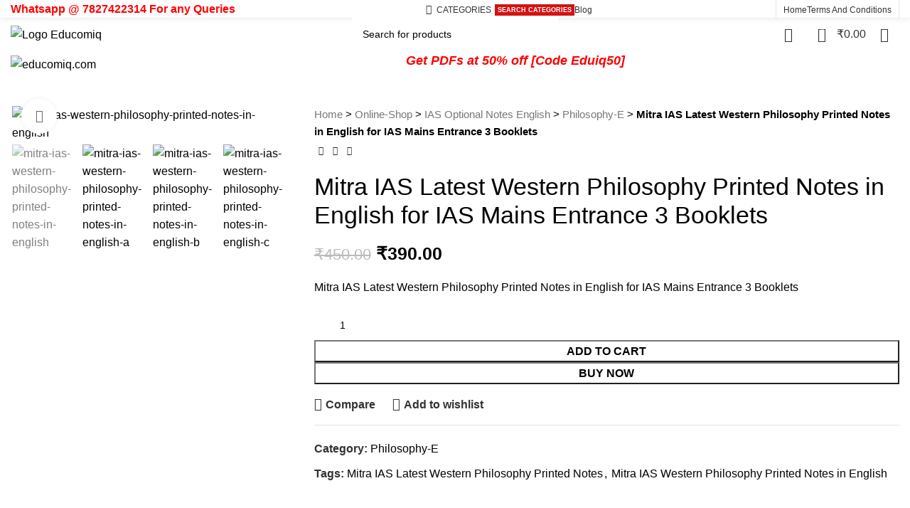

--- FILE ---
content_type: text/html; charset=UTF-8
request_url: https://www.educomiq.com/product/mitra-ias-latest-western-philosophy-printed-notes-in-english-for-ias-mains-entrance-3-booklets/
body_size: 74174
content:
<!DOCTYPE html>
<html lang="en-US">
<head>
	<meta name="google-site-verification" content="gv3O9C6P8npZksdo7lMU7S8zEdeT8Cv0RcWym7muq2c" />
	<!-- Google Tag Manager -->
<script>(function(w,d,s,l,i){w[l]=w[l]||[];w[l].push({'gtm.start':
new Date().getTime(),event:'gtm.js'});var f=d.getElementsByTagName(s)[0],
j=d.createElement(s),dl=l!='dataLayer'?'&l='+l:'';j.async=true;j.src=
'https://www.googletagmanager.com/gtm.js?id='+i+dl;f.parentNode.insertBefore(j,f);
})(window,document,'script','dataLayer','GTM-KFWQXKF');</script>
<!-- End Google Tag Manager -->
	<meta charset="UTF-8">
	<link rel="profile" href="https://gmpg.org/xfn/11">
	<link rel="pingback" href="https://www.educomiq.com/xmlrpc.php">

			<script>window.MSInputMethodContext && document.documentMode && document.write('<script src="https://www.educomiq.com/wp-content/themes/woodmart/js/libs/ie11CustomProperties.min.js"><\/script>');</script>
		<meta name='robots' content='index, follow, max-image-preview:large, max-snippet:-1, max-video-preview:-1' />
	<style>img:is([sizes="auto" i], [sizes^="auto," i]) { contain-intrinsic-size: 3000px 1500px }</style>
	
<!-- Google Tag Manager for WordPress by gtm4wp.com -->
<script data-cfasync="false" data-pagespeed-no-defer>
	var gtm4wp_datalayer_name = "dataLayer";
	var dataLayer = dataLayer || [];
	const gtm4wp_use_sku_instead = false;
	const gtm4wp_currency = 'INR';
	const gtm4wp_product_per_impression = 10;
	const gtm4wp_clear_ecommerce = false;
	const gtm4wp_datalayer_max_timeout = 2000;
</script>
<!-- End Google Tag Manager for WordPress by gtm4wp.com -->
	<!-- This site is optimized with the Yoast SEO plugin v26.3 - https://yoast.com/wordpress/plugins/seo/ -->
	<title>Mitra IAS Latest Western Philosophy Printed Notes in English for IAS Mains Entrance 2 Booklets</title>
	<meta name="description" content="Mitra IAS Latest Western Philosophy Printed Notes in English for IAS Mains Entrance 3 Booklets" />
	<link rel="canonical" href="https://www.educomiq.com/product/mitra-ias-latest-western-philosophy-printed-notes-in-english-for-ias-mains-entrance-3-booklets/" />
	<meta property="og:locale" content="en_US" />
	<meta property="og:type" content="article" />
	<meta property="og:title" content="Mitra IAS Latest Western Philosophy Printed Notes in English for IAS Mains Entrance 2 Booklets" />
	<meta property="og:description" content="Mitra IAS Latest Western Philosophy Printed Notes in English for IAS Mains Entrance 3 Booklets" />
	<meta property="og:url" content="https://www.educomiq.com/product/mitra-ias-latest-western-philosophy-printed-notes-in-english-for-ias-mains-entrance-3-booklets/" />
	<meta property="og:site_name" content="educomiq.com" />
	<meta property="article:publisher" content="https://www.facebook.com/Eduiqnotes" />
	<meta property="article:modified_time" content="2025-06-29T10:38:00+00:00" />
	<meta property="og:image" content="https://www.educomiq.com/wp-content/uploads/2021/07/47.mitras-ias-Pwestern-E.jpg" />
	<meta property="og:image:width" content="500" />
	<meta property="og:image:height" content="707" />
	<meta property="og:image:type" content="image/jpeg" />
	<meta name="twitter:card" content="summary_large_image" />
	<meta name="twitter:site" content="@educomiq" />
	<meta name="twitter:label1" content="Est. reading time" />
	<meta name="twitter:data1" content="1 minute" />
	<!-- / Yoast SEO plugin. -->


<link rel='dns-prefetch' href='//fonts.googleapis.com' />
<link rel="alternate" type="application/rss+xml" title="educomiq.com &raquo; Feed" href="https://www.educomiq.com/feed/" />

<!-- Google Tag Manager for WordPress by gtm4wp.com -->
<!-- GTM Container placement set to automatic -->
<script data-cfasync="false" data-pagespeed-no-defer>
	var dataLayer_content = {"pagePostType":"product","pagePostType2":"single-product","pagePostAuthor":"EducomiQ","productRatingCounts":[],"productAverageRating":0,"productReviewCount":0,"productType":"simple","productIsVariable":0};
	dataLayer.push( dataLayer_content );
</script>
<script data-cfasync="false" data-pagespeed-no-defer>
(function(w,d,s,l,i){w[l]=w[l]||[];w[l].push({'gtm.start':
new Date().getTime(),event:'gtm.js'});var f=d.getElementsByTagName(s)[0],
j=d.createElement(s),dl=l!='dataLayer'?'&l='+l:'';j.async=true;j.src=
'//www.googletagmanager.com/gtm.js?id='+i+dl;f.parentNode.insertBefore(j,f);
})(window,document,'script','dataLayer','GTM-KFWQXKF');
</script>
<!-- End Google Tag Manager for WordPress by gtm4wp.com -->		<!-- This site uses the Google Analytics by ExactMetrics plugin v8.9.0 - Using Analytics tracking - https://www.exactmetrics.com/ -->
		<!-- Note: ExactMetrics is not currently configured on this site. The site owner needs to authenticate with Google Analytics in the ExactMetrics settings panel. -->
					<!-- No tracking code set -->
				<!-- / Google Analytics by ExactMetrics -->
		<link rel='stylesheet' id='ht_ctc_main_css-css' href='https://www.educomiq.com/wp-content/plugins/click-to-chat-for-whatsapp/new/inc/assets/css/main.css?ver=4.30' type='text/css' media='all' />
<link rel='stylesheet' id='wp-block-library-css' href='https://www.educomiq.com/wp-includes/css/dist/block-library/style.min.css?ver=6.8.3' type='text/css' media='all' />
<style id='classic-theme-styles-inline-css' type='text/css'>
/*! This file is auto-generated */
.wp-block-button__link{color:#fff;background-color:#32373c;border-radius:9999px;box-shadow:none;text-decoration:none;padding:calc(.667em + 2px) calc(1.333em + 2px);font-size:1.125em}.wp-block-file__button{background:#32373c;color:#fff;text-decoration:none}
</style>
<style id='safe-svg-svg-icon-style-inline-css' type='text/css'>
.safe-svg-cover{text-align:center}.safe-svg-cover .safe-svg-inside{display:inline-block;max-width:100%}.safe-svg-cover svg{fill:currentColor;height:100%;max-height:100%;max-width:100%;width:100%}

</style>
<link rel='stylesheet' id='wp-components-css' href='https://www.educomiq.com/wp-includes/css/dist/components/style.min.css?ver=6.8.3' type='text/css' media='all' />
<link rel='stylesheet' id='wp-preferences-css' href='https://www.educomiq.com/wp-includes/css/dist/preferences/style.min.css?ver=6.8.3' type='text/css' media='all' />
<link rel='stylesheet' id='wp-block-editor-css' href='https://www.educomiq.com/wp-includes/css/dist/block-editor/style.min.css?ver=6.8.3' type='text/css' media='all' />
<link rel='stylesheet' id='popup-maker-block-library-style-css' href='https://www.educomiq.com/wp-content/plugins/popup-maker/dist/packages/block-library-style.css?ver=dbea705cfafe089d65f1' type='text/css' media='all' />
<style id='global-styles-inline-css' type='text/css'>
:root{--wp--preset--aspect-ratio--square: 1;--wp--preset--aspect-ratio--4-3: 4/3;--wp--preset--aspect-ratio--3-4: 3/4;--wp--preset--aspect-ratio--3-2: 3/2;--wp--preset--aspect-ratio--2-3: 2/3;--wp--preset--aspect-ratio--16-9: 16/9;--wp--preset--aspect-ratio--9-16: 9/16;--wp--preset--color--black: #000000;--wp--preset--color--cyan-bluish-gray: #abb8c3;--wp--preset--color--white: #ffffff;--wp--preset--color--pale-pink: #f78da7;--wp--preset--color--vivid-red: #cf2e2e;--wp--preset--color--luminous-vivid-orange: #ff6900;--wp--preset--color--luminous-vivid-amber: #fcb900;--wp--preset--color--light-green-cyan: #7bdcb5;--wp--preset--color--vivid-green-cyan: #00d084;--wp--preset--color--pale-cyan-blue: #8ed1fc;--wp--preset--color--vivid-cyan-blue: #0693e3;--wp--preset--color--vivid-purple: #9b51e0;--wp--preset--gradient--vivid-cyan-blue-to-vivid-purple: linear-gradient(135deg,rgba(6,147,227,1) 0%,rgb(155,81,224) 100%);--wp--preset--gradient--light-green-cyan-to-vivid-green-cyan: linear-gradient(135deg,rgb(122,220,180) 0%,rgb(0,208,130) 100%);--wp--preset--gradient--luminous-vivid-amber-to-luminous-vivid-orange: linear-gradient(135deg,rgba(252,185,0,1) 0%,rgba(255,105,0,1) 100%);--wp--preset--gradient--luminous-vivid-orange-to-vivid-red: linear-gradient(135deg,rgba(255,105,0,1) 0%,rgb(207,46,46) 100%);--wp--preset--gradient--very-light-gray-to-cyan-bluish-gray: linear-gradient(135deg,rgb(238,238,238) 0%,rgb(169,184,195) 100%);--wp--preset--gradient--cool-to-warm-spectrum: linear-gradient(135deg,rgb(74,234,220) 0%,rgb(151,120,209) 20%,rgb(207,42,186) 40%,rgb(238,44,130) 60%,rgb(251,105,98) 80%,rgb(254,248,76) 100%);--wp--preset--gradient--blush-light-purple: linear-gradient(135deg,rgb(255,206,236) 0%,rgb(152,150,240) 100%);--wp--preset--gradient--blush-bordeaux: linear-gradient(135deg,rgb(254,205,165) 0%,rgb(254,45,45) 50%,rgb(107,0,62) 100%);--wp--preset--gradient--luminous-dusk: linear-gradient(135deg,rgb(255,203,112) 0%,rgb(199,81,192) 50%,rgb(65,88,208) 100%);--wp--preset--gradient--pale-ocean: linear-gradient(135deg,rgb(255,245,203) 0%,rgb(182,227,212) 50%,rgb(51,167,181) 100%);--wp--preset--gradient--electric-grass: linear-gradient(135deg,rgb(202,248,128) 0%,rgb(113,206,126) 100%);--wp--preset--gradient--midnight: linear-gradient(135deg,rgb(2,3,129) 0%,rgb(40,116,252) 100%);--wp--preset--font-size--small: 13px;--wp--preset--font-size--medium: 20px;--wp--preset--font-size--large: 36px;--wp--preset--font-size--x-large: 42px;--wp--preset--spacing--20: 0.44rem;--wp--preset--spacing--30: 0.67rem;--wp--preset--spacing--40: 1rem;--wp--preset--spacing--50: 1.5rem;--wp--preset--spacing--60: 2.25rem;--wp--preset--spacing--70: 3.38rem;--wp--preset--spacing--80: 5.06rem;--wp--preset--shadow--natural: 6px 6px 9px rgba(0, 0, 0, 0.2);--wp--preset--shadow--deep: 12px 12px 50px rgba(0, 0, 0, 0.4);--wp--preset--shadow--sharp: 6px 6px 0px rgba(0, 0, 0, 0.2);--wp--preset--shadow--outlined: 6px 6px 0px -3px rgba(255, 255, 255, 1), 6px 6px rgba(0, 0, 0, 1);--wp--preset--shadow--crisp: 6px 6px 0px rgba(0, 0, 0, 1);}:where(.is-layout-flex){gap: 0.5em;}:where(.is-layout-grid){gap: 0.5em;}body .is-layout-flex{display: flex;}.is-layout-flex{flex-wrap: wrap;align-items: center;}.is-layout-flex > :is(*, div){margin: 0;}body .is-layout-grid{display: grid;}.is-layout-grid > :is(*, div){margin: 0;}:where(.wp-block-columns.is-layout-flex){gap: 2em;}:where(.wp-block-columns.is-layout-grid){gap: 2em;}:where(.wp-block-post-template.is-layout-flex){gap: 1.25em;}:where(.wp-block-post-template.is-layout-grid){gap: 1.25em;}.has-black-color{color: var(--wp--preset--color--black) !important;}.has-cyan-bluish-gray-color{color: var(--wp--preset--color--cyan-bluish-gray) !important;}.has-white-color{color: var(--wp--preset--color--white) !important;}.has-pale-pink-color{color: var(--wp--preset--color--pale-pink) !important;}.has-vivid-red-color{color: var(--wp--preset--color--vivid-red) !important;}.has-luminous-vivid-orange-color{color: var(--wp--preset--color--luminous-vivid-orange) !important;}.has-luminous-vivid-amber-color{color: var(--wp--preset--color--luminous-vivid-amber) !important;}.has-light-green-cyan-color{color: var(--wp--preset--color--light-green-cyan) !important;}.has-vivid-green-cyan-color{color: var(--wp--preset--color--vivid-green-cyan) !important;}.has-pale-cyan-blue-color{color: var(--wp--preset--color--pale-cyan-blue) !important;}.has-vivid-cyan-blue-color{color: var(--wp--preset--color--vivid-cyan-blue) !important;}.has-vivid-purple-color{color: var(--wp--preset--color--vivid-purple) !important;}.has-black-background-color{background-color: var(--wp--preset--color--black) !important;}.has-cyan-bluish-gray-background-color{background-color: var(--wp--preset--color--cyan-bluish-gray) !important;}.has-white-background-color{background-color: var(--wp--preset--color--white) !important;}.has-pale-pink-background-color{background-color: var(--wp--preset--color--pale-pink) !important;}.has-vivid-red-background-color{background-color: var(--wp--preset--color--vivid-red) !important;}.has-luminous-vivid-orange-background-color{background-color: var(--wp--preset--color--luminous-vivid-orange) !important;}.has-luminous-vivid-amber-background-color{background-color: var(--wp--preset--color--luminous-vivid-amber) !important;}.has-light-green-cyan-background-color{background-color: var(--wp--preset--color--light-green-cyan) !important;}.has-vivid-green-cyan-background-color{background-color: var(--wp--preset--color--vivid-green-cyan) !important;}.has-pale-cyan-blue-background-color{background-color: var(--wp--preset--color--pale-cyan-blue) !important;}.has-vivid-cyan-blue-background-color{background-color: var(--wp--preset--color--vivid-cyan-blue) !important;}.has-vivid-purple-background-color{background-color: var(--wp--preset--color--vivid-purple) !important;}.has-black-border-color{border-color: var(--wp--preset--color--black) !important;}.has-cyan-bluish-gray-border-color{border-color: var(--wp--preset--color--cyan-bluish-gray) !important;}.has-white-border-color{border-color: var(--wp--preset--color--white) !important;}.has-pale-pink-border-color{border-color: var(--wp--preset--color--pale-pink) !important;}.has-vivid-red-border-color{border-color: var(--wp--preset--color--vivid-red) !important;}.has-luminous-vivid-orange-border-color{border-color: var(--wp--preset--color--luminous-vivid-orange) !important;}.has-luminous-vivid-amber-border-color{border-color: var(--wp--preset--color--luminous-vivid-amber) !important;}.has-light-green-cyan-border-color{border-color: var(--wp--preset--color--light-green-cyan) !important;}.has-vivid-green-cyan-border-color{border-color: var(--wp--preset--color--vivid-green-cyan) !important;}.has-pale-cyan-blue-border-color{border-color: var(--wp--preset--color--pale-cyan-blue) !important;}.has-vivid-cyan-blue-border-color{border-color: var(--wp--preset--color--vivid-cyan-blue) !important;}.has-vivid-purple-border-color{border-color: var(--wp--preset--color--vivid-purple) !important;}.has-vivid-cyan-blue-to-vivid-purple-gradient-background{background: var(--wp--preset--gradient--vivid-cyan-blue-to-vivid-purple) !important;}.has-light-green-cyan-to-vivid-green-cyan-gradient-background{background: var(--wp--preset--gradient--light-green-cyan-to-vivid-green-cyan) !important;}.has-luminous-vivid-amber-to-luminous-vivid-orange-gradient-background{background: var(--wp--preset--gradient--luminous-vivid-amber-to-luminous-vivid-orange) !important;}.has-luminous-vivid-orange-to-vivid-red-gradient-background{background: var(--wp--preset--gradient--luminous-vivid-orange-to-vivid-red) !important;}.has-very-light-gray-to-cyan-bluish-gray-gradient-background{background: var(--wp--preset--gradient--very-light-gray-to-cyan-bluish-gray) !important;}.has-cool-to-warm-spectrum-gradient-background{background: var(--wp--preset--gradient--cool-to-warm-spectrum) !important;}.has-blush-light-purple-gradient-background{background: var(--wp--preset--gradient--blush-light-purple) !important;}.has-blush-bordeaux-gradient-background{background: var(--wp--preset--gradient--blush-bordeaux) !important;}.has-luminous-dusk-gradient-background{background: var(--wp--preset--gradient--luminous-dusk) !important;}.has-pale-ocean-gradient-background{background: var(--wp--preset--gradient--pale-ocean) !important;}.has-electric-grass-gradient-background{background: var(--wp--preset--gradient--electric-grass) !important;}.has-midnight-gradient-background{background: var(--wp--preset--gradient--midnight) !important;}.has-small-font-size{font-size: var(--wp--preset--font-size--small) !important;}.has-medium-font-size{font-size: var(--wp--preset--font-size--medium) !important;}.has-large-font-size{font-size: var(--wp--preset--font-size--large) !important;}.has-x-large-font-size{font-size: var(--wp--preset--font-size--x-large) !important;}
:where(.wp-block-post-template.is-layout-flex){gap: 1.25em;}:where(.wp-block-post-template.is-layout-grid){gap: 1.25em;}
:where(.wp-block-columns.is-layout-flex){gap: 2em;}:where(.wp-block-columns.is-layout-grid){gap: 2em;}
:root :where(.wp-block-pullquote){font-size: 1.5em;line-height: 1.6;}
</style>
<style id='woocommerce-inline-inline-css' type='text/css'>
.woocommerce form .form-row .required { visibility: visible; }
</style>
<link rel='stylesheet' id='brands-styles-css' href='https://www.educomiq.com/wp-content/plugins/woocommerce/assets/css/brands.css?ver=10.3.4' type='text/css' media='all' />
<link rel='stylesheet' id='elementor-icons-css' href='https://www.educomiq.com/wp-content/plugins/elementor/assets/lib/eicons/css/elementor-icons.min.css?ver=5.44.0' type='text/css' media='all' />
<link rel='stylesheet' id='elementor-frontend-css' href='https://www.educomiq.com/wp-content/plugins/elementor/assets/css/frontend.min.css?ver=3.32.5' type='text/css' media='all' />
<link rel='stylesheet' id='elementor-post-10908-css' href='https://www.educomiq.com/wp-content/uploads/elementor/css/post-10908.css?ver=1762249227' type='text/css' media='all' />
<link rel='stylesheet' id='font-awesome-5-all-css' href='https://www.educomiq.com/wp-content/plugins/elementor/assets/lib/font-awesome/css/all.min.css?ver=3.32.5' type='text/css' media='all' />
<link rel='stylesheet' id='font-awesome-4-shim-css' href='https://www.educomiq.com/wp-content/plugins/elementor/assets/lib/font-awesome/css/v4-shims.min.css?ver=3.32.5' type='text/css' media='all' />
<link rel='stylesheet' id='bootstrap-css' href='https://www.educomiq.com/wp-content/themes/woodmart/css/bootstrap-light.min.css?ver=7.1.4' type='text/css' media='all' />
<link rel='stylesheet' id='woodmart-style-css' href='https://www.educomiq.com/wp-content/themes/woodmart/css/parts/base.min.css?ver=7.1.4' type='text/css' media='all' />
<link rel='stylesheet' id='wd-header-search-form-css' href='https://www.educomiq.com/wp-content/themes/woodmart/css/parts/header-el-search-form.min.css?ver=7.1.4' type='text/css' media='all' />
<link rel='stylesheet' id='wd-widget-wd-recent-posts-css' href='https://www.educomiq.com/wp-content/themes/woodmart/css/parts/widget-wd-recent-posts.min.css?ver=7.1.4' type='text/css' media='all' />
<link rel='stylesheet' id='wd-widget-nav-css' href='https://www.educomiq.com/wp-content/themes/woodmart/css/parts/widget-nav.min.css?ver=7.1.4' type='text/css' media='all' />
<link rel='stylesheet' id='wd-widget-wd-layered-nav-css' href='https://www.educomiq.com/wp-content/themes/woodmart/css/parts/woo-widget-wd-layered-nav.min.css?ver=7.1.4' type='text/css' media='all' />
<link rel='stylesheet' id='wd-woo-mod-swatches-base-css' href='https://www.educomiq.com/wp-content/themes/woodmart/css/parts/woo-mod-swatches-base.min.css?ver=7.1.4' type='text/css' media='all' />
<link rel='stylesheet' id='wd-woo-mod-swatches-filter-css' href='https://www.educomiq.com/wp-content/themes/woodmart/css/parts/woo-mod-swatches-filter.min.css?ver=7.1.4' type='text/css' media='all' />
<link rel='stylesheet' id='wd-widget-layered-nav-stock-status-css' href='https://www.educomiq.com/wp-content/themes/woodmart/css/parts/woo-widget-layered-nav-stock-status.min.css?ver=7.1.4' type='text/css' media='all' />
<link rel='stylesheet' id='wd-widget-product-list-css' href='https://www.educomiq.com/wp-content/themes/woodmart/css/parts/woo-widget-product-list.min.css?ver=7.1.4' type='text/css' media='all' />
<link rel='stylesheet' id='wd-widget-slider-price-filter-css' href='https://www.educomiq.com/wp-content/themes/woodmart/css/parts/woo-widget-slider-price-filter.min.css?ver=7.1.4' type='text/css' media='all' />
<link rel='stylesheet' id='wd-wp-gutenberg-css' href='https://www.educomiq.com/wp-content/themes/woodmart/css/parts/wp-gutenberg.min.css?ver=7.1.4' type='text/css' media='all' />
<link rel='stylesheet' id='wd-wpcf7-css' href='https://www.educomiq.com/wp-content/themes/woodmart/css/parts/int-wpcf7.min.css?ver=7.1.4' type='text/css' media='all' />
<link rel='stylesheet' id='wd-elementor-base-css' href='https://www.educomiq.com/wp-content/themes/woodmart/css/parts/int-elem-base.min.css?ver=7.1.4' type='text/css' media='all' />
<link rel='stylesheet' id='wd-woocommerce-base-css' href='https://www.educomiq.com/wp-content/themes/woodmart/css/parts/woocommerce-base.min.css?ver=7.1.4' type='text/css' media='all' />
<link rel='stylesheet' id='wd-mod-star-rating-css' href='https://www.educomiq.com/wp-content/themes/woodmart/css/parts/mod-star-rating.min.css?ver=7.1.4' type='text/css' media='all' />
<link rel='stylesheet' id='wd-woo-el-track-order-css' href='https://www.educomiq.com/wp-content/themes/woodmart/css/parts/woo-el-track-order.min.css?ver=7.1.4' type='text/css' media='all' />
<link rel='stylesheet' id='wd-woo-gutenberg-css' href='https://www.educomiq.com/wp-content/themes/woodmart/css/parts/woo-gutenberg.min.css?ver=7.1.4' type='text/css' media='all' />
<link rel='stylesheet' id='wd-woo-mod-quantity-css' href='https://www.educomiq.com/wp-content/themes/woodmart/css/parts/woo-mod-quantity.min.css?ver=7.1.4' type='text/css' media='all' />
<link rel='stylesheet' id='wd-woo-single-prod-el-base-css' href='https://www.educomiq.com/wp-content/themes/woodmart/css/parts/woo-single-prod-el-base.min.css?ver=7.1.4' type='text/css' media='all' />
<link rel='stylesheet' id='wd-woo-mod-stock-status-css' href='https://www.educomiq.com/wp-content/themes/woodmart/css/parts/woo-mod-stock-status.min.css?ver=7.1.4' type='text/css' media='all' />
<link rel='stylesheet' id='wd-woo-mod-shop-attributes-css' href='https://www.educomiq.com/wp-content/themes/woodmart/css/parts/woo-mod-shop-attributes.min.css?ver=7.1.4' type='text/css' media='all' />
<link rel='stylesheet' id='wd-woo-opt-demo-store-css' href='https://www.educomiq.com/wp-content/themes/woodmart/css/parts/woo-opt-demo-store.min.css?ver=7.1.4' type='text/css' media='all' />
<link rel='stylesheet' id='wd-header-base-css' href='https://www.educomiq.com/wp-content/themes/woodmart/css/parts/header-base.min.css?ver=7.1.4' type='text/css' media='all' />
<link rel='stylesheet' id='wd-mod-tools-css' href='https://www.educomiq.com/wp-content/themes/woodmart/css/parts/mod-tools.min.css?ver=7.1.4' type='text/css' media='all' />
<link rel='stylesheet' id='wd-header-elements-base-css' href='https://www.educomiq.com/wp-content/themes/woodmart/css/parts/header-el-base.min.css?ver=7.1.4' type='text/css' media='all' />
<link rel='stylesheet' id='wd-mod-nav-menu-label-css' href='https://www.educomiq.com/wp-content/themes/woodmart/css/parts/mod-nav-menu-label.min.css?ver=7.1.4' type='text/css' media='all' />
<link rel='stylesheet' id='wd-header-search-css' href='https://www.educomiq.com/wp-content/themes/woodmart/css/parts/header-el-search.min.css?ver=7.1.4' type='text/css' media='all' />
<link rel='stylesheet' id='wd-wd-search-results-css' href='https://www.educomiq.com/wp-content/themes/woodmart/css/parts/wd-search-results.min.css?ver=7.1.4' type='text/css' media='all' />
<link rel='stylesheet' id='wd-wd-search-form-css' href='https://www.educomiq.com/wp-content/themes/woodmart/css/parts/wd-search-form.min.css?ver=7.1.4' type='text/css' media='all' />
<link rel='stylesheet' id='wd-header-cart-side-css' href='https://www.educomiq.com/wp-content/themes/woodmart/css/parts/header-el-cart-side.min.css?ver=7.1.4' type='text/css' media='all' />
<link rel='stylesheet' id='wd-header-cart-css' href='https://www.educomiq.com/wp-content/themes/woodmart/css/parts/header-el-cart.min.css?ver=7.1.4' type='text/css' media='all' />
<link rel='stylesheet' id='wd-widget-shopping-cart-css' href='https://www.educomiq.com/wp-content/themes/woodmart/css/parts/woo-widget-shopping-cart.min.css?ver=7.1.4' type='text/css' media='all' />
<link rel='stylesheet' id='wd-page-title-css' href='https://www.educomiq.com/wp-content/themes/woodmart/css/parts/page-title.min.css?ver=7.1.4' type='text/css' media='all' />
<link rel='stylesheet' id='wd-woo-single-prod-predefined-css' href='https://www.educomiq.com/wp-content/themes/woodmart/css/parts/woo-single-prod-predefined.min.css?ver=7.1.4' type='text/css' media='all' />
<link rel='stylesheet' id='wd-woo-single-prod-and-quick-view-predefined-css' href='https://www.educomiq.com/wp-content/themes/woodmart/css/parts/woo-single-prod-and-quick-view-predefined.min.css?ver=7.1.4' type='text/css' media='all' />
<link rel='stylesheet' id='wd-woo-single-prod-el-tabs-predefined-css' href='https://www.educomiq.com/wp-content/themes/woodmart/css/parts/woo-single-prod-el-tabs-predefined.min.css?ver=7.1.4' type='text/css' media='all' />
<link rel='stylesheet' id='wd-woo-single-prod-el-gallery-css' href='https://www.educomiq.com/wp-content/themes/woodmart/css/parts/woo-single-prod-el-gallery.min.css?ver=7.1.4' type='text/css' media='all' />
<link rel='stylesheet' id='wd-owl-carousel-css' href='https://www.educomiq.com/wp-content/themes/woodmart/css/parts/lib-owl-carousel.min.css?ver=7.1.4' type='text/css' media='all' />
<link rel='stylesheet' id='wd-woo-mod-product-labels-css' href='https://www.educomiq.com/wp-content/themes/woodmart/css/parts/woo-mod-product-labels.min.css?ver=7.1.4' type='text/css' media='all' />
<link rel='stylesheet' id='wd-photoswipe-css' href='https://www.educomiq.com/wp-content/themes/woodmart/css/parts/lib-photoswipe.min.css?ver=7.1.4' type='text/css' media='all' />
<link rel='stylesheet' id='wd-woo-single-prod-el-navigation-css' href='https://www.educomiq.com/wp-content/themes/woodmart/css/parts/woo-single-prod-el-navigation.min.css?ver=7.1.4' type='text/css' media='all' />
<link rel='stylesheet' id='wd-woo-opt-visits-count-css' href='https://www.educomiq.com/wp-content/themes/woodmart/css/parts/woo-opt-visits-count.min.css?ver=7.1.4' type='text/css' media='all' />
<link rel='stylesheet' id='wd-social-icons-css' href='https://www.educomiq.com/wp-content/themes/woodmart/css/parts/el-social-icons.min.css?ver=7.1.4' type='text/css' media='all' />
<link rel='stylesheet' id='wd-tabs-css' href='https://www.educomiq.com/wp-content/themes/woodmart/css/parts/el-tabs.min.css?ver=7.1.4' type='text/css' media='all' />
<link rel='stylesheet' id='wd-woo-single-prod-el-tabs-opt-layout-tabs-css' href='https://www.educomiq.com/wp-content/themes/woodmart/css/parts/woo-single-prod-el-tabs-opt-layout-tabs.min.css?ver=7.1.4' type='text/css' media='all' />
<link rel='stylesheet' id='wd-accordion-css' href='https://www.educomiq.com/wp-content/themes/woodmart/css/parts/el-accordion.min.css?ver=7.1.4' type='text/css' media='all' />
<link rel='stylesheet' id='wd-product-loop-css' href='https://www.educomiq.com/wp-content/themes/woodmart/css/parts/woo-product-loop.min.css?ver=7.1.4' type='text/css' media='all' />
<link rel='stylesheet' id='wd-product-loop-standard-css' href='https://www.educomiq.com/wp-content/themes/woodmart/css/parts/woo-product-loop-standard.min.css?ver=7.1.4' type='text/css' media='all' />
<link rel='stylesheet' id='wd-woo-mod-add-btn-replace-css' href='https://www.educomiq.com/wp-content/themes/woodmart/css/parts/woo-mod-add-btn-replace.min.css?ver=7.1.4' type='text/css' media='all' />
<link rel='stylesheet' id='wd-bordered-product-css' href='https://www.educomiq.com/wp-content/themes/woodmart/css/parts/woo-opt-bordered-product.min.css?ver=7.1.4' type='text/css' media='all' />
<link rel='stylesheet' id='wd-mfp-popup-css' href='https://www.educomiq.com/wp-content/themes/woodmart/css/parts/lib-magnific-popup.min.css?ver=7.1.4' type='text/css' media='all' />
<link rel='stylesheet' id='wd-widget-collapse-css' href='https://www.educomiq.com/wp-content/themes/woodmart/css/parts/opt-widget-collapse.min.css?ver=7.1.4' type='text/css' media='all' />
<link rel='stylesheet' id='wd-footer-base-css' href='https://www.educomiq.com/wp-content/themes/woodmart/css/parts/footer-base.min.css?ver=7.1.4' type='text/css' media='all' />
<link rel='stylesheet' id='wd-scroll-top-css' href='https://www.educomiq.com/wp-content/themes/woodmart/css/parts/opt-scrolltotop.min.css?ver=7.1.4' type='text/css' media='all' />
<link rel='stylesheet' id='wd-bottom-toolbar-css' href='https://www.educomiq.com/wp-content/themes/woodmart/css/parts/opt-bottom-toolbar.min.css?ver=7.1.4' type='text/css' media='all' />
<link rel='stylesheet' id='wd-header-my-account-css' href='https://www.educomiq.com/wp-content/themes/woodmart/css/parts/header-el-my-account.min.css?ver=7.1.4' type='text/css' media='all' />
<link rel='stylesheet' id='xts-style-header_189733-css' href='https://www.educomiq.com/wp-content/uploads/xts-header_189733-1761042324.css?ver=7.1.4' type='text/css' media='all' />
<link rel='stylesheet' id='xts-style-theme_settings_default-css' href='https://www.educomiq.com/wp-content/uploads/xts-theme_settings_default-1710495575.css?ver=7.1.4' type='text/css' media='all' />
<link rel='stylesheet' id='xts-google-fonts-css' href='https://fonts.googleapis.com/css?family=Lato%3A400%2C700%7CPoppins%3A400%2C600%2C700&#038;ver=7.1.4' type='text/css' media='all' />
<link rel='stylesheet' id='elementor-gf-local-roboto-css' href='https://www.educomiq.com/wp-content/uploads/elementor/google-fonts/css/roboto.css?ver=1751961100' type='text/css' media='all' />
<link rel='stylesheet' id='elementor-gf-local-robotoslab-css' href='https://www.educomiq.com/wp-content/uploads/elementor/google-fonts/css/robotoslab.css?ver=1751961101' type='text/css' media='all' />
<!--n2css--><!--n2js--><script type="text/javascript" src="https://www.educomiq.com/wp-includes/js/jquery/jquery.min.js?ver=3.7.1" id="jquery-core-js"></script>
<script type="text/javascript" src="https://www.educomiq.com/wp-includes/js/jquery/jquery-migrate.min.js?ver=3.4.1" id="jquery-migrate-js"></script>
<script type="text/javascript" src="https://www.educomiq.com/wp-includes/js/dist/hooks.min.js?ver=4d63a3d491d11ffd8ac6" id="wp-hooks-js"></script>
<script type="text/javascript" src="https://www.educomiq.com/wp-content/plugins/woocommerce/assets/js/jquery-blockui/jquery.blockUI.min.js?ver=2.7.0-wc.10.3.4" id="wc-jquery-blockui-js" defer="defer" data-wp-strategy="defer"></script>
<script type="text/javascript" id="wc-add-to-cart-js-extra">
/* <![CDATA[ */
var wc_add_to_cart_params = {"ajax_url":"\/wp-admin\/admin-ajax.php","wc_ajax_url":"\/?wc-ajax=%%endpoint%%","i18n_view_cart":"View cart","cart_url":"https:\/\/www.educomiq.com\/cart\/","is_cart":"","cart_redirect_after_add":"yes"};
/* ]]> */
</script>
<script type="text/javascript" src="https://www.educomiq.com/wp-content/plugins/woocommerce/assets/js/frontend/add-to-cart.min.js?ver=10.3.4" id="wc-add-to-cart-js" defer="defer" data-wp-strategy="defer"></script>
<script type="text/javascript" src="https://www.educomiq.com/wp-content/plugins/woocommerce/assets/js/zoom/jquery.zoom.min.js?ver=1.7.21-wc.10.3.4" id="wc-zoom-js" defer="defer" data-wp-strategy="defer"></script>
<script type="text/javascript" id="wc-single-product-js-extra">
/* <![CDATA[ */
var wc_single_product_params = {"i18n_required_rating_text":"Please select a rating","i18n_rating_options":["1 of 5 stars","2 of 5 stars","3 of 5 stars","4 of 5 stars","5 of 5 stars"],"i18n_product_gallery_trigger_text":"View full-screen image gallery","review_rating_required":"yes","flexslider":{"rtl":false,"animation":"slide","smoothHeight":true,"directionNav":false,"controlNav":"thumbnails","slideshow":false,"animationSpeed":500,"animationLoop":false,"allowOneSlide":false},"zoom_enabled":"","zoom_options":[],"photoswipe_enabled":"","photoswipe_options":{"shareEl":false,"closeOnScroll":false,"history":false,"hideAnimationDuration":0,"showAnimationDuration":0},"flexslider_enabled":""};
/* ]]> */
</script>
<script type="text/javascript" src="https://www.educomiq.com/wp-content/plugins/woocommerce/assets/js/frontend/single-product.min.js?ver=10.3.4" id="wc-single-product-js" defer="defer" data-wp-strategy="defer"></script>
<script type="text/javascript" src="https://www.educomiq.com/wp-content/plugins/woocommerce/assets/js/js-cookie/js.cookie.min.js?ver=2.1.4-wc.10.3.4" id="wc-js-cookie-js" defer="defer" data-wp-strategy="defer"></script>
<script type="text/javascript" id="woocommerce-js-extra">
/* <![CDATA[ */
var woocommerce_params = {"ajax_url":"\/wp-admin\/admin-ajax.php","wc_ajax_url":"\/?wc-ajax=%%endpoint%%","i18n_password_show":"Show password","i18n_password_hide":"Hide password"};
/* ]]> */
</script>
<script type="text/javascript" src="https://www.educomiq.com/wp-content/plugins/woocommerce/assets/js/frontend/woocommerce.min.js?ver=10.3.4" id="woocommerce-js" defer="defer" data-wp-strategy="defer"></script>
<script type="text/javascript" id="wpm-js-extra">
/* <![CDATA[ */
var wpm = {"ajax_url":"https:\/\/www.educomiq.com\/wp-admin\/admin-ajax.php","root":"https:\/\/www.educomiq.com\/wp-json\/","nonce_wp_rest":"30f6d6672d","nonce_ajax":"d1e3fa8cbe"};
/* ]]> */
</script>
<script type="text/javascript" src="https://www.educomiq.com/wp-content/plugins/woocommerce-google-adwords-conversion-tracking-tag/js/public/wpm-public.p1.min.js?ver=1.49.2" id="wpm-js"></script>
<script type="text/javascript" src="https://www.educomiq.com/wp-content/themes/woodmart/js/libs/device.min.js?ver=7.1.4" id="wd-device-library-js"></script>
<script type="text/javascript" src="https://www.educomiq.com/wp-content/plugins/elementor/assets/lib/font-awesome/js/v4-shims.min.js?ver=3.32.5" id="font-awesome-4-shim-js"></script>
<link rel="https://api.w.org/" href="https://www.educomiq.com/wp-json/" /><link rel="alternate" title="JSON" type="application/json" href="https://www.educomiq.com/wp-json/wp/v2/product/5605" /><link rel="EditURI" type="application/rsd+xml" title="RSD" href="https://www.educomiq.com/xmlrpc.php?rsd" />
<meta name="generator" content="WordPress 6.8.3" />
<meta name="generator" content="WooCommerce 10.3.4" />
<link rel='shortlink' href='https://www.educomiq.com/?p=5605' />
<link rel="alternate" title="oEmbed (JSON)" type="application/json+oembed" href="https://www.educomiq.com/wp-json/oembed/1.0/embed?url=https%3A%2F%2Fwww.educomiq.com%2Fproduct%2Fmitra-ias-latest-western-philosophy-printed-notes-in-english-for-ias-mains-entrance-3-booklets%2F" />
<link rel="alternate" title="oEmbed (XML)" type="text/xml+oembed" href="https://www.educomiq.com/wp-json/oembed/1.0/embed?url=https%3A%2F%2Fwww.educomiq.com%2Fproduct%2Fmitra-ias-latest-western-philosophy-printed-notes-in-english-for-ias-mains-entrance-3-booklets%2F&#038;format=xml" />
<!-- start Simple Custom CSS and JS -->
<script type="text/javascript">
/* Default comment here */ 


jQuery(document).ready(function(){

setTimeout(function(){

     //var tag_new = jQuery("template").eq(38).attr("id");
     var tag_new = jQuery("template").last().attr("id");
     console.log(tag_new);

     //alert(tag_new);
     jQuery("#" + tag_new).css("display", "none");
     jQuery("#" + tag_new).next().next().css("display", "none");
}, 100);

});</script>
<!-- end Simple Custom CSS and JS -->
        <style>
            .paytm_response{padding:15px; margin-bottom: 20px; border: 1px solid transparent; border-radius: 4px; text-align: center;}
            .paytm_response.error-box{color: #a94442; background-color: #f2dede; border-color: #ebccd1;}
            .paytm_response.success-box{color: #155724; background-color: #d4edda; border-color: #c3e6cb;}
        </style>
        					<meta name="viewport" content="width=device-width, initial-scale=1.0, maximum-scale=1.0, user-scalable=no">
										<noscript><style>.woocommerce-product-gallery{ opacity: 1 !important; }</style></noscript>
	<meta name="generator" content="Elementor 3.32.5; features: additional_custom_breakpoints; settings: css_print_method-external, google_font-enabled, font_display-auto">

<!-- START Pixel Manager for WooCommerce -->

		<script>

			window.wpmDataLayer = window.wpmDataLayer || {};
			window.wpmDataLayer = Object.assign(window.wpmDataLayer, {"cart":{},"cart_item_keys":{},"version":{"number":"1.49.2","pro":false,"eligible_for_updates":false,"distro":"fms","beta":false,"show":true},"pixels":{"google":{"linker":{"settings":null},"user_id":false,"analytics":{"ga4":{"measurement_id":"G-4NFQF0LB36","parameters":{},"mp_active":false,"debug_mode":false,"page_load_time_tracking":false},"id_type":"post_id"},"tag_id":"G-4NFQF0LB36","tag_id_suppressed":[],"tag_gateway":{"measurement_path":""},"tcf_support":false,"consent_mode":{"is_active":false,"wait_for_update":500,"ads_data_redaction":false,"url_passthrough":true}}},"shop":{"list_name":"Product | Mitra IAS Latest Western Philosophy Printed Notes in English for IAS Mains Entrance 3 Booklets","list_id":"product_mitra-ias-latest-western-philosophy-printed-notes-in-english-for-ias-mains-entrance-3-booklets","page_type":"product","product_type":"simple","currency":"INR","selectors":{"addToCart":[],"beginCheckout":[]},"order_duplication_prevention":true,"view_item_list_trigger":{"test_mode":false,"background_color":"green","opacity":0.5,"repeat":true,"timeout":1000,"threshold":0.8},"variations_output":true,"session_active":false},"page":{"id":5605,"title":"Mitra IAS Latest Western Philosophy Printed Notes in English for IAS Mains Entrance 3 Booklets","type":"product","categories":[],"parent":{"id":0,"title":"Mitra IAS Latest Western Philosophy Printed Notes in English for IAS Mains Entrance 3 Booklets","type":"product","categories":[]}},"general":{"user_logged_in":false,"scroll_tracking_thresholds":[],"page_id":5605,"exclude_domains":[],"server_2_server":{"active":false,"ip_exclude_list":[],"pageview_event_s2s":{"is_active":false,"pixels":[]}},"consent_management":{"explicit_consent":false},"lazy_load_pmw":false}});

		</script>

		
<!-- END Pixel Manager for WooCommerce -->
			<meta name="pm-dataLayer-meta" content="5605" class="wpmProductId"
				  data-id="5605">
					<script>
			(window.wpmDataLayer = window.wpmDataLayer || {}).products                = window.wpmDataLayer.products || {};
			window.wpmDataLayer.products[5605] = {"id":"5605","sku":"","price":390,"brand":"","quantity":1,"dyn_r_ids":{"post_id":"5605","sku":5605,"gpf":"woocommerce_gpf_5605","gla":"gla_5605"},"is_variable":false,"type":"simple","name":"Mitra IAS Latest Western Philosophy Printed Notes in English for IAS Mains Entrance 3 Booklets","category":["Philosophy-E"],"is_variation":false};
					</script>
		

<script type="application/ld+json" class="saswp-schema-markup-output">
[{"@context":"https:\/\/schema.org\/","@graph":[{"@context":"https:\/\/schema.org\/","@type":"SiteNavigationElement","@id":"https:\/\/www.educomiq.com\/#eduiq","name":"EduIQ","url":"https:\/\/www.educomiq.com\/category\/eduiq\/"},{"@context":"https:\/\/schema.org\/","@type":"SiteNavigationElement","@id":"https:\/\/www.educomiq.com\/#clat","name":"Clat","url":"https:\/\/www.educomiq.com\/category\/eduiq\/clat\/"},{"@context":"https:\/\/schema.org\/","@type":"SiteNavigationElement","@id":"https:\/\/www.educomiq.com\/#ctet","name":"Ctet","url":"https:\/\/www.educomiq.com\/category\/eduiq\/ctet\/"},{"@context":"https:\/\/schema.org\/","@type":"SiteNavigationElement","@id":"https:\/\/www.educomiq.com\/#ugc-net-csir","name":"UGC-NET CSIR","url":"https:\/\/www.educomiq.com\/category\/eduiq\/ugc-net-csir\/"},{"@context":"https:\/\/schema.org\/","@type":"SiteNavigationElement","@id":"https:\/\/www.educomiq.com\/#work-sheet-class-iv-to-x","name":"Work Sheet Class IV to X","url":"https:\/\/www.educomiq.com\/category\/printed-work-sheet-class-iv-to-x-for-maths-and-english-science\/"},{"@context":"https:\/\/schema.org\/","@type":"SiteNavigationElement","@id":"https:\/\/www.educomiq.com\/#ias-optional-notes-english","name":"IAS Optional Notes English","url":"https:\/\/www.educomiq.com\/category\/ias-optional-notes-english\/"},{"@context":"https:\/\/schema.org\/","@type":"SiteNavigationElement","@id":"https:\/\/www.educomiq.com\/#anthropology-e","name":"Anthropology-E","url":"https:\/\/www.educomiq.com\/category\/ias-optional-notes-english\/anthropology-e\/"},{"@context":"https:\/\/schema.org\/","@type":"SiteNavigationElement","@id":"https:\/\/www.educomiq.com\/#geography-e","name":"Geography-E","url":"https:\/\/www.educomiq.com\/category\/ias-optional-notes-english\/geography-e\/"},{"@context":"https:\/\/schema.org\/","@type":"SiteNavigationElement","@id":"https:\/\/www.educomiq.com\/#public-administration-e","name":"Public Administration-E","url":"https:\/\/www.educomiq.com\/category\/ias-optional-notes-english\/public-administration-e\/"},{"@context":"https:\/\/schema.org\/","@type":"SiteNavigationElement","@id":"https:\/\/www.educomiq.com\/#sociology-e","name":"Sociology-E","url":"https:\/\/www.educomiq.com\/category\/ias-optional-notes-english\/sociology-e\/"},{"@context":"https:\/\/schema.org\/","@type":"SiteNavigationElement","@id":"https:\/\/www.educomiq.com\/#history-e","name":"History-E","url":"https:\/\/www.educomiq.com\/category\/ias-optional-notes-english\/history-e\/"},{"@context":"https:\/\/schema.org\/","@type":"SiteNavigationElement","@id":"https:\/\/www.educomiq.com\/#philosophy-e","name":"Philosophy-E","url":"https:\/\/www.educomiq.com\/category\/ias-optional-notes-english\/philosophy-e\/"},{"@context":"https:\/\/schema.org\/","@type":"SiteNavigationElement","@id":"https:\/\/www.educomiq.com\/#political-science-e","name":"Political science-E","url":"https:\/\/www.educomiq.com\/category\/ias-optional-notes-english\/political-science-e\/"},{"@context":"https:\/\/schema.org\/","@type":"SiteNavigationElement","@id":"https:\/\/www.educomiq.com\/#economics","name":"Economics","url":"https:\/\/www.educomiq.com\/category\/ias-optional-notes-english\/economics-e\/"},{"@context":"https:\/\/schema.org\/","@type":"SiteNavigationElement","@id":"https:\/\/www.educomiq.com\/#mathematics","name":"Mathematics","url":"https:\/\/www.educomiq.com\/category\/ias-optional-notes-english\/mathematics\/"},{"@context":"https:\/\/schema.org\/","@type":"SiteNavigationElement","@id":"https:\/\/www.educomiq.com\/#commerce","name":"Commerce","url":"https:\/\/www.educomiq.com\/category\/ias-optional-notes-english\/commerce\/"},{"@context":"https:\/\/schema.org\/","@type":"SiteNavigationElement","@id":"https:\/\/www.educomiq.com\/#geology","name":"Geology","url":"https:\/\/www.educomiq.com\/category\/ias-optional-notes-english\/geology\/"},{"@context":"https:\/\/schema.org\/","@type":"SiteNavigationElement","@id":"https:\/\/www.educomiq.com\/#psychology-optional","name":"Psychology-Optional","url":"https:\/\/www.educomiq.com\/category\/ias-optional-notes-english\/psychology-e\/"},{"@context":"https:\/\/schema.org\/","@type":"SiteNavigationElement","@id":"https:\/\/www.educomiq.com\/#law-optional-judicial-services-e","name":"Law - Optional & Judicial Services-E","url":"https:\/\/www.educomiq.com\/category\/ias-optional-notes-english\/law-optional-judicial-services-e\/"},{"@context":"https:\/\/schema.org\/","@type":"SiteNavigationElement","@id":"https:\/\/www.educomiq.com\/#science-optional-ias-mains","name":"Science-Optional-IAS-Mains","url":"https:\/\/www.educomiq.com\/category\/ias-optional-notes-english\/chemistry-physics-zoology-botany-optional-notes\/"},{"@context":"https:\/\/schema.org\/","@type":"SiteNavigationElement","@id":"https:\/\/www.educomiq.com\/#zoology-optional","name":"Zoology-Optional","url":"https:\/\/www.educomiq.com\/category\/ias-optional-notes-english\/evolution-notes\/zoology-notes\/"},{"@context":"https:\/\/schema.org\/","@type":"SiteNavigationElement","@id":"https:\/\/www.educomiq.com\/#botany","name":"Botany","url":"https:\/\/www.educomiq.com\/category\/ias-optional-notes-english\/evolution-notes\/botany\/"},{"@context":"https:\/\/schema.org\/","@type":"SiteNavigationElement","@id":"https:\/\/www.educomiq.com\/#physics","name":"Physics","url":"https:\/\/www.educomiq.com\/category\/ias-optional-notes-hindi\/physics\/"},{"@context":"https:\/\/schema.org\/","@type":"SiteNavigationElement","@id":"https:\/\/www.educomiq.com\/#chemistry","name":"Chemistry","url":"https:\/\/www.educomiq.com\/category\/chemistry\/"},{"@context":"https:\/\/schema.org\/","@type":"SiteNavigationElement","@id":"https:\/\/www.educomiq.com\/#ias-optional-notes-hindi","name":"IAS Optional Notes Hindi","url":"https:\/\/www.educomiq.com\/category\/ias-optional-notes-hindi\/"},{"@context":"https:\/\/schema.org\/","@type":"SiteNavigationElement","@id":"https:\/\/www.educomiq.com\/#anthropology-h","name":"Anthropology-H","url":"https:\/\/www.educomiq.com\/category\/ias-optional-notes-hindi\/anthropology-h\/"},{"@context":"https:\/\/schema.org\/","@type":"SiteNavigationElement","@id":"https:\/\/www.educomiq.com\/#geography-h","name":"Geography-H","url":"https:\/\/www.educomiq.com\/category\/ias-optional-notes-hindi\/geography-h\/"},{"@context":"https:\/\/schema.org\/","@type":"SiteNavigationElement","@id":"https:\/\/www.educomiq.com\/#history-h","name":"History-H","url":"https:\/\/www.educomiq.com\/category\/ias-optional-notes-hindi\/history-h\/"},{"@context":"https:\/\/schema.org\/","@type":"SiteNavigationElement","@id":"https:\/\/www.educomiq.com\/#philosophy-h","name":"Philosophy-H","url":"https:\/\/www.educomiq.com\/category\/ias-optional-notes-hindi\/philosophy-h\/"},{"@context":"https:\/\/schema.org\/","@type":"SiteNavigationElement","@id":"https:\/\/www.educomiq.com\/#political-science-h","name":"Political Science-H","url":"https:\/\/www.educomiq.com\/category\/ias-optional-notes-hindi\/political-science-h\/"},{"@context":"https:\/\/schema.org\/","@type":"SiteNavigationElement","@id":"https:\/\/www.educomiq.com\/#public-administration-h","name":"Public Administration-H","url":"https:\/\/www.educomiq.com\/category\/ias-optional-notes-hindi\/public-administration-h\/"},{"@context":"https:\/\/schema.org\/","@type":"SiteNavigationElement","@id":"https:\/\/www.educomiq.com\/#sociology-h","name":"Sociology-H","url":"https:\/\/www.educomiq.com\/category\/ias-optional-notes-hindi\/sociology-h\/"},{"@context":"https:\/\/schema.org\/","@type":"SiteNavigationElement","@id":"https:\/\/www.educomiq.com\/#law-optional-judicial-services-h","name":"Law - Optional &amp; Judicial Services-H","url":"https:\/\/www.educomiq.com\/category\/ias-optional-notes-hindi\/law-optional-judicial-services-h\/"},{"@context":"https:\/\/schema.org\/","@type":"SiteNavigationElement","@id":"https:\/\/www.educomiq.com\/#clat-ug-pg-law-entrance","name":"CLAT UG PG Law Entrance","url":"https:\/\/www.educomiq.com\/category\/clat-law-entrance-study-material\/"},{"@context":"https:\/\/schema.org\/","@type":"SiteNavigationElement","@id":"https:\/\/www.educomiq.com\/#gs-mains-notes","name":"GS Mains Notes","url":"https:\/\/www.educomiq.com\/category\/ias-optional-notes-hindi\/gs-mains-notes\/"},{"@context":"https:\/\/schema.org\/","@type":"SiteNavigationElement","@id":"https:\/\/www.educomiq.com\/#gs-prelims-cum-mains","name":"GS Prelims Cum Mains","url":"https:\/\/www.educomiq.com\/category\/gs-prelims-cum-mains\/"},{"@context":"https:\/\/schema.org\/","@type":"SiteNavigationElement","@id":"https:\/\/www.educomiq.com\/#ignou-hindi","name":"IGNOU Hindi","url":"https:\/\/www.educomiq.com\/category\/ignou-h\/"},{"@context":"https:\/\/schema.org\/","@type":"SiteNavigationElement","@id":"https:\/\/www.educomiq.com\/#ignou-english","name":"IGNOU English","url":"https:\/\/www.educomiq.com\/category\/ignou-e\/"},{"@context":"https:\/\/schema.org\/","@type":"SiteNavigationElement","@id":"https:\/\/www.educomiq.com\/#old-ncert-books","name":"Old NCERT Books","url":"https:\/\/www.educomiq.com\/category\/old-ncert-notes-english-hindi\/"},{"@context":"https:\/\/schema.org\/","@type":"SiteNavigationElement","@id":"https:\/\/www.educomiq.com\/#old-ncert-h","name":"Old NCERT-H","url":"https:\/\/www.educomiq.com\/category\/old-ncert-h\/"},{"@context":"https:\/\/schema.org\/","@type":"SiteNavigationElement","@id":"https:\/\/www.educomiq.com\/#old-ncert-e","name":"Old NCERT-E","url":"https:\/\/www.educomiq.com\/category\/old-ncert-e\/"},{"@context":"https:\/\/schema.org\/","@type":"SiteNavigationElement","@id":"https:\/\/www.educomiq.com\/#medical-pg-entrance","name":"Medical PG Entrance","url":"https:\/\/www.educomiq.com\/category\/entrance-test-md-ms-neet-pg-mci\/"},{"@context":"https:\/\/schema.org\/","@type":"SiteNavigationElement","@id":"https:\/\/www.educomiq.com\/#net-csir-iit-jam","name":"NET CSIR IIT JAM","url":"https:\/\/www.educomiq.com\/category\/net-csir-iit-jam\/"},{"@context":"https:\/\/schema.org\/","@type":"SiteNavigationElement","@id":"https:\/\/www.educomiq.com\/#ssc-banking-railways","name":"SSC Banking Railways","url":"https:\/\/www.educomiq.com\/category\/study-material-of-ssc-banking-entrance-test\/"},{"@context":"https:\/\/schema.org\/","@type":"SiteNavigationElement","@id":"https:\/\/www.educomiq.com\/#engineering-notes","name":"Engineering Notes","url":"https:\/\/www.educomiq.com\/category\/engineering-notes\/"},{"@context":"https:\/\/schema.org\/","@type":"SiteNavigationElement","@id":"https:\/\/www.educomiq.com\/#civil-engineering-ce","name":"Civil Engineering [CE]","url":"https:\/\/www.educomiq.com\/category\/engineering-notes\/civil-engineering-class-notes\/"},{"@context":"https:\/\/schema.org\/","@type":"SiteNavigationElement","@id":"https:\/\/www.educomiq.com\/#electrical-engineeringee","name":"Electrical Engineering[EE]","url":"https:\/\/www.educomiq.com\/category\/engineering-notes\/electrical-engineering\/"},{"@context":"https:\/\/schema.org\/","@type":"SiteNavigationElement","@id":"https:\/\/www.educomiq.com\/#mechanical-engineering-me","name":"Mechanical Engineering [ME]","url":"https:\/\/www.educomiq.com\/category\/engineering-notes\/mechanical-engineering\/"},{"@context":"https:\/\/schema.org\/","@type":"SiteNavigationElement","@id":"https:\/\/www.educomiq.com\/#computer-science","name":"Computer Science","url":"https:\/\/www.educomiq.com\/category\/engineering-notes\/computer-science\/"},{"@context":"https:\/\/schema.org\/","@type":"SiteNavigationElement","@id":"https:\/\/www.educomiq.com\/#electronics-and-communication-ece","name":"Electronics And Communication [ECE]","url":"https:\/\/www.educomiq.com\/category\/engineering-notes\/electronics-and-communication-made-easy-by-toppers\/"},{"@context":"https:\/\/schema.org\/","@type":"SiteNavigationElement","@id":"https:\/\/www.educomiq.com\/#previous-years-q-and-a","name":"Previous Years Q and A","url":"https:\/\/www.educomiq.com\/category\/previous-years-q-and-a\/"},{"@context":"https:\/\/schema.org\/","@type":"SiteNavigationElement","@id":"https:\/\/www.educomiq.com\/#test-series","name":"Test Series","url":"https:\/\/www.educomiq.com\/category\/test-series\/"},{"@context":"https:\/\/schema.org\/","@type":"SiteNavigationElement","@id":"https:\/\/www.educomiq.com\/#prelims-test","name":"Prelims Test","url":"https:\/\/www.educomiq.com\/category\/test-series\/prelims-test\/"},{"@context":"https:\/\/schema.org\/","@type":"SiteNavigationElement","@id":"https:\/\/www.educomiq.com\/#mains-test","name":"Mains Test","url":"https:\/\/www.educomiq.com\/category\/test-series\/mains-test\/"},{"@context":"https:\/\/schema.org\/","@type":"SiteNavigationElement","@id":"https:\/\/www.educomiq.com\/#csat","name":"CSAT","url":"https:\/\/www.educomiq.com\/category\/csat\/"},{"@context":"https:\/\/schema.org\/","@type":"SiteNavigationElement","@id":"https:\/\/www.educomiq.com\/#toppers-notes","name":"Toppers Notes","url":"https:\/\/www.educomiq.com\/category\/toppers-notes\/"},{"@context":"https:\/\/schema.org\/","@type":"SiteNavigationElement","@id":"https:\/\/www.educomiq.com\/#state-board-notes","name":"State Board Notes","url":"https:\/\/www.educomiq.com\/category\/state-board-notes\/"},{"@context":"https:\/\/schema.org\/","@type":"SiteNavigationElement","@id":"https:\/\/www.educomiq.com\/#blog","name":"Blog","url":"https:\/\/www.educomiq.com\/blog\/"}]},

{"@context":"https:\/\/schema.org\/","@type":"BreadcrumbList","@id":"https:\/\/www.educomiq.com\/product\/mitra-ias-latest-western-philosophy-printed-notes-in-english-for-ias-mains-entrance-3-booklets\/#breadcrumb","itemListElement":[{"@type":"ListItem","position":1,"item":{"@id":"https:\/\/www.educomiq.com","name":"educomiq.com"}},{"@type":"ListItem","position":2,"item":{"@id":"https:\/\/www.educomiq.com\/online-shop\/","name":"Products"}},{"@type":"ListItem","position":3,"item":{"@id":"https:\/\/www.educomiq.com\/category\/ias-optional-notes-english\/philosophy-e\/","name":"Philosophy-E"}},{"@type":"ListItem","position":4,"item":{"@id":"https:\/\/www.educomiq.com\/product\/mitra-ias-latest-western-philosophy-printed-notes-in-english-for-ias-mains-entrance-3-booklets\/","name":"Mitra IAS Latest Western Philosophy Printed Notes in English for IAS Mains Entrance 2 Booklets"}}]},

{"@context":"https:\/\/schema.org\/","@type":"Product","@id":"https:\/\/www.educomiq.com\/product\/mitra-ias-latest-western-philosophy-printed-notes-in-english-for-ias-mains-entrance-3-booklets\/#Product","url":"https:\/\/www.educomiq.com\/product\/mitra-ias-latest-western-philosophy-printed-notes-in-english-for-ias-mains-entrance-3-booklets\/","name":"Mitra IAS Latest Western Philosophy Printed Notes in English for IAS Mains Entrance 3 Booklets","sku":"5605","description":"educomiq.com","offers":{"@type":"Offer","availability":"https:\/\/schema.org\/InStock","price":"https:\/\/www.educomiq.com","priceCurrency":"INR","url":"https:\/\/www.educomiq.com\/product\/mitra-ias-latest-western-philosophy-printed-notes-in-english-for-ias-mains-entrance-3-booklets\/","priceValidUntil":"2026-06-29T10:38:00+00:00"},"mpn":"5605","brand":{"@type":"Brand","name":"educomiq.com"},"aggregateRating":{"@type":"AggregateRating","ratingValue":"5","reviewCount":1},"review":[{"@type":"Review","author":{"@type":"Person","name":"EducomiQ"},"datePublished":"2021-07-06T13:10:15+05:30","description":"Mitra IAS Latest Western Philosophy Printed Notes in English for IAS Mains Entrance 3 Booklets","reviewRating":{"@type":"Rating","bestRating":"5","ratingValue":"5","worstRating":"1"}}],"image":[{"@type":"ImageObject","@id":"https:\/\/www.educomiq.com\/product\/mitra-ias-latest-western-philosophy-printed-notes-in-english-for-ias-mains-entrance-3-booklets\/#primaryimage","url":"https:\/\/www.educomiq.com\/wp-content\/uploads\/2021\/07\/47.mitras-ias-Pwestern-E-1200x1697.jpg","width":"1200","height":"1697","caption":"mitra-ias-western-philosophy-printed-notes-in-english"},{"@type":"ImageObject","url":"https:\/\/www.educomiq.com\/wp-content\/uploads\/2021\/07\/47.mitras-ias-Pwestern-E-1200x900.jpg","width":"1200","height":"900","caption":"mitra-ias-western-philosophy-printed-notes-in-english"},{"@type":"ImageObject","url":"https:\/\/www.educomiq.com\/wp-content\/uploads\/2021\/07\/47.mitras-ias-Pwestern-E-1200x675.jpg","width":"1200","height":"675","caption":"mitra-ias-western-philosophy-printed-notes-in-english"},{"@type":"ImageObject","url":"https:\/\/www.educomiq.com\/wp-content\/uploads\/2021\/07\/47.mitras-ias-Pwestern-E-500x500.jpg","width":"500","height":"500","caption":"mitra-ias-western-philosophy-printed-notes-in-english"}]}]
</script>

			<style>
				.e-con.e-parent:nth-of-type(n+4):not(.e-lazyloaded):not(.e-no-lazyload),
				.e-con.e-parent:nth-of-type(n+4):not(.e-lazyloaded):not(.e-no-lazyload) * {
					background-image: none !important;
				}
				@media screen and (max-height: 1024px) {
					.e-con.e-parent:nth-of-type(n+3):not(.e-lazyloaded):not(.e-no-lazyload),
					.e-con.e-parent:nth-of-type(n+3):not(.e-lazyloaded):not(.e-no-lazyload) * {
						background-image: none !important;
					}
				}
				@media screen and (max-height: 640px) {
					.e-con.e-parent:nth-of-type(n+2):not(.e-lazyloaded):not(.e-no-lazyload),
					.e-con.e-parent:nth-of-type(n+2):not(.e-lazyloaded):not(.e-no-lazyload) * {
						background-image: none !important;
					}
				}
			</style>
			<script id='nitro-telemetry-meta' nitro-exclude>window.NPTelemetryMetadata={missReason: (!window.NITROPACK_STATE ? 'cache not found' : 'hit'),pageType: 'product',isEligibleForOptimization: true,}</script><script id='nitro-generic' nitro-exclude>(()=>{window.NitroPack=window.NitroPack||{coreVersion:"na",isCounted:!1};let e=document.createElement("script");if(e.src="https://nitroscripts.com/iFIvxELvDaIbINEvTtCzHQazttqsxtcl",e.async=!0,e.id="nitro-script",document.head.appendChild(e),!window.NitroPack.isCounted){window.NitroPack.isCounted=!0;let t=()=>{navigator.sendBeacon("https://to.getnitropack.com/p",JSON.stringify({siteId:"iFIvxELvDaIbINEvTtCzHQazttqsxtcl",url:window.location.href,isOptimized:!!window.IS_NITROPACK,coreVersion:"na",missReason:window.NPTelemetryMetadata?.missReason||"",pageType:window.NPTelemetryMetadata?.pageType||"",isEligibleForOptimization:!!window.NPTelemetryMetadata?.isEligibleForOptimization}))};(()=>{let e=()=>new Promise(e=>{"complete"===document.readyState?e():window.addEventListener("load",e)}),i=()=>new Promise(e=>{document.prerendering?document.addEventListener("prerenderingchange",e,{once:!0}):e()}),a=async()=>{await i(),await e(),t()};a()})(),window.addEventListener("pageshow",e=>{if(e.persisted){let i=document.prerendering||self.performance?.getEntriesByType?.("navigation")[0]?.activationStart>0;"visible"!==document.visibilityState||i||t()}})}})();</script><link rel="icon" href="https://www.educomiq.com/wp-content/uploads/cropped-Eduiq-03-Copy-32x32.png" sizes="32x32" />
<link rel="icon" href="https://www.educomiq.com/wp-content/uploads/cropped-Eduiq-03-Copy-192x192.png" sizes="192x192" />
<link rel="apple-touch-icon" href="https://www.educomiq.com/wp-content/uploads/cropped-Eduiq-03-Copy-180x180.png" />
<meta name="msapplication-TileImage" content="https://www.educomiq.com/wp-content/uploads/cropped-Eduiq-03-Copy-270x270.png" />
<style>
		
		</style></head>

<body data-rsssl=1 class="wp-singular product-template-default single single-product postid-5605 wp-theme-woodmart theme-woodmart woocommerce woocommerce-page woocommerce-demo-store woocommerce-no-js wrapper-full-width  woodmart-product-design-default categories-accordion-on woodmart-archive-shop woodmart-ajax-shop-on offcanvas-sidebar-tablet sticky-toolbar-on elementor-default elementor-kit-10908">
			<script type="text/javascript" id="wd-flicker-fix">// Flicker fix.</script><p role="complementary" aria-label="Store notice" class="woocommerce-store-notice demo_store" data-notice-id="c94e989122c708d4acfe2feb3ca17353" style="display:none;">Do Not Apply Coupon Code For Physical Books <a role="button" href="#" class="woocommerce-store-notice__dismiss-link">Dismiss</a></p>
<!-- GTM Container placement set to automatic -->
<!-- Google Tag Manager (noscript) -->
				<noscript><iframe src="https://www.googletagmanager.com/ns.html?id=GTM-KFWQXKF" height="0" width="0" style="display:none;visibility:hidden" aria-hidden="true"></iframe></noscript>
<!-- End Google Tag Manager (noscript) -->	<!-- Google Tag Manager (noscript) -->
<noscript><iframe src="https://www.googletagmanager.com/ns.html?id=GTM-KFWQXKF"
height="0" width="0" style="display:none;visibility:hidden"></iframe></noscript>
<!-- End Google Tag Manager (noscript) -->
	
	
	<div class="website-wrapper">
									<header class="whb-header whb-header_189733 whb-scroll-stick whb-sticky-real">
					<div class="whb-main-header">
	
<div class="whb-row whb-top-bar whb-sticky-row whb-with-bg whb-without-border whb-color-dark whb-flex-flex-middle whb-with-shadow">
	<div class="container">
		<div class="whb-flex-row whb-top-bar-inner">
			<div class="whb-column whb-col-left whb-visible-lg">
	
<div class="wd-header-text set-cont-mb-s reset-last-child  wd-inline"><h5><span style="color: #ff0000;"><strong>Whatsapp @ 7827422314 For any Queries</strong></span></h5></div>
</div>
<div class="whb-column whb-col-center whb-visible-lg">
	
<div class="wd-header-nav wd-header-secondary-nav text-center wd-full-height" role="navigation" aria-label="Secondary navigation">
	<ul id="menu-main" class="menu wd-nav wd-nav-secondary wd-style-bordered wd-gap-s"><li id="menu-item-1990" class="menu-item menu-item-type-custom menu-item-object-custom menu-item-has-children menu-item-1990 item-level-0 menu-simple-dropdown wd-event-hover item-with-label item-label-red" ><a target="_blank" href="#" class="woodmart-nav-link"><span class="wd-nav-icon fa fa-envelope-open fas"></span><span class="nav-link-text">CATEGORIES</span><span class="menu-label menu-label-red">Search Categories</span></a><div class="color-scheme-light wd-design-default wd-dropdown-menu wd-dropdown"><div class="container">
<ul class="wd-sub-menu color-scheme-light">
	<li id="menu-item-22576" class="menu-item menu-item-type-taxonomy menu-item-object-product_cat menu-item-has-children menu-item-22576 item-level-1 wd-event-hover" ><a href="https://www.educomiq.com/category/eduiq/" class="woodmart-nav-link">EduIQ</a>
	<ul class="sub-sub-menu wd-dropdown">
		<li id="menu-item-22577" class="menu-item menu-item-type-taxonomy menu-item-object-product_cat menu-item-22577 item-level-2 wd-event-hover" ><a href="https://www.educomiq.com/category/eduiq/clat/" class="woodmart-nav-link">Clat</a></li>
		<li id="menu-item-22578" class="menu-item menu-item-type-taxonomy menu-item-object-product_cat menu-item-22578 item-level-2 wd-event-hover" ><a href="https://www.educomiq.com/category/eduiq/ctet/" class="woodmart-nav-link">Ctet</a></li>
		<li id="menu-item-22899" class="menu-item menu-item-type-taxonomy menu-item-object-product_cat menu-item-22899 item-level-2 wd-event-hover" ><a href="https://www.educomiq.com/category/eduiq/ugc-net-csir/" class="woodmart-nav-link">UGC-NET CSIR</a></li>
		<li id="menu-item-3664" class="menu-item menu-item-type-taxonomy menu-item-object-product_cat menu-item-3664 item-level-2 wd-event-hover" ><a href="https://www.educomiq.com/category/printed-work-sheet-class-iv-to-x-for-maths-and-english-science/" class="woodmart-nav-link">Work Sheet Class IV to X</a></li>
	</ul>
</li>
	<li id="menu-item-14796" class="menu-item menu-item-type-taxonomy menu-item-object-product_cat current-product-ancestor menu-item-has-children menu-item-14796 item-level-1 wd-event-hover" ><a href="https://www.educomiq.com/category/ias-optional-notes-english/" class="woodmart-nav-link">IAS Optional Notes English</a>
	<ul class="sub-sub-menu wd-dropdown">
		<li id="menu-item-1936" class="menu-item menu-item-type-taxonomy menu-item-object-product_cat menu-item-1936 item-level-2 wd-event-hover" ><a href="https://www.educomiq.com/category/ias-optional-notes-english/anthropology-e/" class="woodmart-nav-link">Anthropology-E</a></li>
		<li id="menu-item-1935" class="menu-item menu-item-type-taxonomy menu-item-object-product_cat menu-item-1935 item-level-2 wd-event-hover" ><a href="https://www.educomiq.com/category/ias-optional-notes-english/geography-e/" class="woodmart-nav-link">Geography-E</a></li>
		<li id="menu-item-1937" class="menu-item menu-item-type-taxonomy menu-item-object-product_cat menu-item-1937 item-level-2 wd-event-hover" ><a href="https://www.educomiq.com/category/ias-optional-notes-english/public-administration-e/" class="woodmart-nav-link">Public Administration-E</a></li>
		<li id="menu-item-1938" class="menu-item menu-item-type-taxonomy menu-item-object-product_cat menu-item-1938 item-level-2 wd-event-hover" ><a href="https://www.educomiq.com/category/ias-optional-notes-english/sociology-e/" class="woodmart-nav-link">Sociology-E</a></li>
		<li id="menu-item-1951" class="menu-item menu-item-type-taxonomy menu-item-object-product_cat menu-item-1951 item-level-2 wd-event-hover" ><a href="https://www.educomiq.com/category/ias-optional-notes-english/history-e/" class="woodmart-nav-link">History-E</a></li>
		<li id="menu-item-1954" class="menu-item menu-item-type-taxonomy menu-item-object-product_cat current-product-ancestor current-menu-parent current-product-parent menu-item-1954 item-level-2 wd-event-hover" ><a href="https://www.educomiq.com/category/ias-optional-notes-english/philosophy-e/" class="woodmart-nav-link">Philosophy-E</a></li>
		<li id="menu-item-1956" class="menu-item menu-item-type-taxonomy menu-item-object-product_cat menu-item-1956 item-level-2 wd-event-hover" ><a href="https://www.educomiq.com/category/ias-optional-notes-english/political-science-e/" class="woodmart-nav-link">Political science-E</a></li>
		<li id="menu-item-1947" class="menu-item menu-item-type-taxonomy menu-item-object-product_cat menu-item-1947 item-level-2 wd-event-hover" ><a href="https://www.educomiq.com/category/ias-optional-notes-english/economics-e/" class="woodmart-nav-link">Economics</a></li>
		<li id="menu-item-1953" class="menu-item menu-item-type-taxonomy menu-item-object-product_cat menu-item-1953 item-level-2 wd-event-hover" ><a href="https://www.educomiq.com/category/ias-optional-notes-english/mathematics/" class="woodmart-nav-link">Mathematics</a></li>
		<li id="menu-item-1946" class="menu-item menu-item-type-taxonomy menu-item-object-product_cat menu-item-1946 item-level-2 wd-event-hover" ><a href="https://www.educomiq.com/category/ias-optional-notes-english/commerce/" class="woodmart-nav-link">Commerce</a></li>
		<li id="menu-item-1949" class="menu-item menu-item-type-taxonomy menu-item-object-product_cat menu-item-1949 item-level-2 wd-event-hover" ><a href="https://www.educomiq.com/category/ias-optional-notes-english/geology/" class="woodmart-nav-link">Geology</a></li>
		<li id="menu-item-1957" class="menu-item menu-item-type-taxonomy menu-item-object-product_cat menu-item-1957 item-level-2 wd-event-hover" ><a href="https://www.educomiq.com/category/ias-optional-notes-english/psychology-e/" class="woodmart-nav-link">Psychology-Optional</a></li>
		<li id="menu-item-1952" class="menu-item menu-item-type-taxonomy menu-item-object-product_cat menu-item-1952 item-level-2 wd-event-hover" ><a href="https://www.educomiq.com/category/ias-optional-notes-english/law-optional-judicial-services-e/" class="woodmart-nav-link">Law &#8211; Optional &#038; Judicial Services-E</a></li>
		<li id="menu-item-18791" class="menu-item menu-item-type-taxonomy menu-item-object-product_cat menu-item-has-children menu-item-18791 item-level-2 wd-event-hover" ><a href="https://www.educomiq.com/category/ias-optional-notes-english/chemistry-physics-zoology-botany-optional-notes/" class="woodmart-nav-link">Science-Optional-IAS-Mains</a>
		<ul class="sub-sub-menu wd-dropdown">
			<li id="menu-item-12484" class="menu-item menu-item-type-taxonomy menu-item-object-product_cat menu-item-12484 item-level-3 wd-event-hover" ><a href="https://www.educomiq.com/category/ias-optional-notes-english/evolution-notes/zoology-notes/" class="woodmart-nav-link">Zoology-Optional</a></li>
			<li id="menu-item-14956" class="menu-item menu-item-type-taxonomy menu-item-object-product_cat menu-item-14956 item-level-3 wd-event-hover" ><a href="https://www.educomiq.com/category/ias-optional-notes-english/evolution-notes/botany/" class="woodmart-nav-link">Botany</a></li>
			<li id="menu-item-1955" class="menu-item menu-item-type-taxonomy menu-item-object-product_cat menu-item-1955 item-level-3 wd-event-hover" ><a href="https://www.educomiq.com/category/ias-optional-notes-hindi/physics/" class="woodmart-nav-link">Physics</a></li>
			<li id="menu-item-1945" class="menu-item menu-item-type-taxonomy menu-item-object-product_cat menu-item-1945 item-level-3 wd-event-hover" ><a href="https://www.educomiq.com/category/chemistry/" class="woodmart-nav-link">Chemistry</a></li>
		</ul>
</li>
	</ul>
</li>
	<li id="menu-item-1933" class="menu-item menu-item-type-taxonomy menu-item-object-product_cat menu-item-has-children menu-item-1933 item-level-1 wd-event-hover" ><a href="https://www.educomiq.com/category/ias-optional-notes-hindi/" class="woodmart-nav-link">IAS Optional Notes Hindi</a>
	<ul class="sub-sub-menu wd-dropdown">
		<li id="menu-item-14785" class="menu-item menu-item-type-taxonomy menu-item-object-product_cat menu-item-14785 item-level-2 wd-event-hover" ><a href="https://www.educomiq.com/category/ias-optional-notes-hindi/anthropology-h/" class="woodmart-nav-link">Anthropology-H</a></li>
		<li id="menu-item-14797" class="menu-item menu-item-type-taxonomy menu-item-object-product_cat menu-item-14797 item-level-2 wd-event-hover" ><a href="https://www.educomiq.com/category/ias-optional-notes-hindi/geography-h/" class="woodmart-nav-link">Geography-H</a></li>
		<li id="menu-item-14829" class="menu-item menu-item-type-taxonomy menu-item-object-product_cat menu-item-14829 item-level-2 wd-event-hover" ><a href="https://www.educomiq.com/category/ias-optional-notes-hindi/history-h/" class="woodmart-nav-link">History-H</a></li>
		<li id="menu-item-14853" class="menu-item menu-item-type-taxonomy menu-item-object-product_cat menu-item-14853 item-level-2 wd-event-hover" ><a href="https://www.educomiq.com/category/ias-optional-notes-hindi/philosophy-h/" class="woodmart-nav-link">Philosophy-H</a></li>
		<li id="menu-item-14892" class="menu-item menu-item-type-taxonomy menu-item-object-product_cat menu-item-14892 item-level-2 wd-event-hover" ><a href="https://www.educomiq.com/category/ias-optional-notes-hindi/political-science-h/" class="woodmart-nav-link">Political Science-H</a></li>
		<li id="menu-item-14813" class="menu-item menu-item-type-taxonomy menu-item-object-product_cat menu-item-14813 item-level-2 wd-event-hover" ><a href="https://www.educomiq.com/category/ias-optional-notes-hindi/public-administration-h/" class="woodmart-nav-link">Public Administration-H</a></li>
		<li id="menu-item-14821" class="menu-item menu-item-type-taxonomy menu-item-object-product_cat menu-item-14821 item-level-2 wd-event-hover" ><a href="https://www.educomiq.com/category/ias-optional-notes-hindi/sociology-h/" class="woodmart-nav-link">Sociology-H</a></li>
		<li id="menu-item-14912" class="menu-item menu-item-type-taxonomy menu-item-object-product_cat menu-item-14912 item-level-2 wd-event-hover" ><a href="https://www.educomiq.com/category/ias-optional-notes-hindi/law-optional-judicial-services-h/" class="woodmart-nav-link">Law &#8211; Optional &amp; Judicial Services-H</a></li>
	</ul>
</li>
	<li id="menu-item-18807" class="menu-item menu-item-type-taxonomy menu-item-object-product_cat menu-item-18807 item-level-1 wd-event-hover" ><a href="https://www.educomiq.com/category/clat-law-entrance-study-material/" class="woodmart-nav-link">CLAT UG PG Law Entrance</a></li>
	<li id="menu-item-15056" class="menu-item menu-item-type-taxonomy menu-item-object-product_cat menu-item-15056 item-level-1 wd-event-hover" ><a href="https://www.educomiq.com/category/ias-optional-notes-hindi/gs-mains-notes/" class="woodmart-nav-link">GS Mains Notes</a></li>
	<li id="menu-item-1950" class="menu-item menu-item-type-taxonomy menu-item-object-product_cat menu-item-1950 item-level-1 wd-event-hover" ><a href="https://www.educomiq.com/category/gs-prelims-cum-mains/" class="woodmart-nav-link">GS Prelims Cum Mains</a></li>
	<li id="menu-item-14957" class="menu-item menu-item-type-taxonomy menu-item-object-product_cat menu-item-14957 item-level-1 wd-event-hover" ><a href="https://www.educomiq.com/category/ignou-h/" class="woodmart-nav-link">IGNOU Hindi</a></li>
	<li id="menu-item-14958" class="menu-item menu-item-type-taxonomy menu-item-object-product_cat menu-item-14958 item-level-1 wd-event-hover" ><a href="https://www.educomiq.com/category/ignou-e/" class="woodmart-nav-link">IGNOU English</a></li>
	<li id="menu-item-18792" class="menu-item menu-item-type-taxonomy menu-item-object-product_cat menu-item-has-children menu-item-18792 item-level-1 wd-event-hover" ><a href="https://www.educomiq.com/category/old-ncert-notes-english-hindi/" class="woodmart-nav-link">Old NCERT Books</a>
	<ul class="sub-sub-menu wd-dropdown">
		<li id="menu-item-14990" class="menu-item menu-item-type-taxonomy menu-item-object-product_cat menu-item-14990 item-level-2 wd-event-hover" ><a href="https://www.educomiq.com/category/old-ncert-h/" class="woodmart-nav-link">Old NCERT-H</a></li>
		<li id="menu-item-1939" class="menu-item menu-item-type-taxonomy menu-item-object-product_cat menu-item-1939 item-level-2 wd-event-hover" ><a href="https://www.educomiq.com/category/old-ncert-e/" class="woodmart-nav-link">Old NCERT-E</a></li>
	</ul>
</li>
	<li id="menu-item-1941" class="menu-item menu-item-type-taxonomy menu-item-object-product_cat menu-item-1941 item-level-1 wd-event-hover" ><a href="https://www.educomiq.com/category/entrance-test-md-ms-neet-pg-mci/" class="woodmart-nav-link">Medical PG Entrance</a></li>
	<li id="menu-item-1942" class="menu-item menu-item-type-taxonomy menu-item-object-product_cat menu-item-1942 item-level-1 wd-event-hover" ><a href="https://www.educomiq.com/category/net-csir-iit-jam/" class="woodmart-nav-link">NET CSIR IIT JAM</a></li>
	<li id="menu-item-1943" class="menu-item menu-item-type-taxonomy menu-item-object-product_cat menu-item-1943 item-level-1 wd-event-hover" ><a href="https://www.educomiq.com/category/study-material-of-ssc-banking-entrance-test/" class="woodmart-nav-link">SSC Banking Railways</a></li>
	<li id="menu-item-14917" class="menu-item menu-item-type-taxonomy menu-item-object-product_cat menu-item-has-children menu-item-14917 item-level-1 wd-event-hover" ><a href="https://www.educomiq.com/category/engineering-notes/" class="woodmart-nav-link">Engineering Notes</a>
	<ul class="sub-sub-menu wd-dropdown">
		<li id="menu-item-12476" class="menu-item menu-item-type-taxonomy menu-item-object-product_cat menu-item-12476 item-level-2 wd-event-hover" ><a href="https://www.educomiq.com/category/engineering-notes/civil-engineering-class-notes/" class="woodmart-nav-link">Civil Engineering [CE]</a></li>
		<li id="menu-item-12478" class="menu-item menu-item-type-taxonomy menu-item-object-product_cat menu-item-12478 item-level-2 wd-event-hover" ><a href="https://www.educomiq.com/category/engineering-notes/electrical-engineering/" class="woodmart-nav-link">Electrical Engineering[EE]</a></li>
		<li id="menu-item-12480" class="menu-item menu-item-type-taxonomy menu-item-object-product_cat menu-item-12480 item-level-2 wd-event-hover" ><a href="https://www.educomiq.com/category/engineering-notes/mechanical-engineering/" class="woodmart-nav-link">Mechanical Engineering [ME]</a></li>
		<li id="menu-item-12477" class="menu-item menu-item-type-taxonomy menu-item-object-product_cat menu-item-12477 item-level-2 wd-event-hover" ><a href="https://www.educomiq.com/category/engineering-notes/computer-science/" class="woodmart-nav-link">Computer Science</a></li>
		<li id="menu-item-12479" class="menu-item menu-item-type-taxonomy menu-item-object-product_cat menu-item-12479 item-level-2 wd-event-hover" ><a href="https://www.educomiq.com/category/engineering-notes/electronics-and-communication-made-easy-by-toppers/" class="woodmart-nav-link">Electronics And Communication [ECE]</a></li>
	</ul>
</li>
	<li id="menu-item-14918" class="menu-item menu-item-type-taxonomy menu-item-object-product_cat menu-item-14918 item-level-1 wd-event-hover" ><a href="https://www.educomiq.com/category/previous-years-q-and-a/" class="woodmart-nav-link">Previous Years Q and A</a></li>
	<li id="menu-item-12481" class="menu-item menu-item-type-taxonomy menu-item-object-product_cat menu-item-has-children menu-item-12481 item-level-1 wd-event-hover" ><a href="https://www.educomiq.com/category/test-series/" class="woodmart-nav-link">Test Series</a>
	<ul class="sub-sub-menu wd-dropdown">
		<li id="menu-item-12483" class="menu-item menu-item-type-taxonomy menu-item-object-product_cat menu-item-12483 item-level-2 wd-event-hover" ><a href="https://www.educomiq.com/category/test-series/prelims-test/" class="woodmart-nav-link">Prelims Test</a></li>
		<li id="menu-item-12482" class="menu-item menu-item-type-taxonomy menu-item-object-product_cat menu-item-12482 item-level-2 wd-event-hover" ><a href="https://www.educomiq.com/category/test-series/mains-test/" class="woodmart-nav-link">Mains Test</a></li>
		<li id="menu-item-14919" class="menu-item menu-item-type-taxonomy menu-item-object-product_cat menu-item-14919 item-level-2 wd-event-hover" ><a href="https://www.educomiq.com/category/csat/" class="woodmart-nav-link">CSAT</a></li>
	</ul>
</li>
	<li id="menu-item-14921" class="menu-item menu-item-type-taxonomy menu-item-object-product_cat menu-item-14921 item-level-1 wd-event-hover" ><a href="https://www.educomiq.com/category/toppers-notes/" class="woodmart-nav-link">Toppers Notes</a></li>
	<li id="menu-item-15137" class="menu-item menu-item-type-taxonomy menu-item-object-product_cat menu-item-15137 item-level-1 wd-event-hover" ><a href="https://www.educomiq.com/category/state-board-notes/" class="woodmart-nav-link">State Board Notes</a></li>
</ul>
</div>
</div>
</li>
<li id="menu-item-22053" class="menu-item menu-item-type-post_type menu-item-object-page menu-item-22053 item-level-0 menu-simple-dropdown wd-event-hover" ><a href="https://www.educomiq.com/blog/" class="woodmart-nav-link"><span class="nav-link-text">Blog</span></a></li>
</ul></div><!--END MAIN-NAV-->
</div>
<div class="whb-column whb-col-right whb-visible-lg">
	<div class="wd-header-divider wd-full-height "></div>
<div class="wd-header-nav wd-header-secondary-nav text-right wd-full-height" role="navigation" aria-label="Secondary navigation">
	<ul id="menu-top-bar-right" class="menu wd-nav wd-nav-secondary wd-style-bordered wd-gap-s"><li id="menu-item-13462" class="menu-item menu-item-type-custom menu-item-object-custom menu-item-home menu-item-13462 item-level-0 menu-simple-dropdown wd-event-hover" ><a href="https://www.educomiq.com/" class="woodmart-nav-link"><span class="nav-link-text">Home</span></a></li>
<li id="menu-item-17288" class="menu-item menu-item-type-post_type menu-item-object-page menu-item-17288 item-level-0 menu-simple-dropdown wd-event-hover" ><a href="https://www.educomiq.com/terms-and-conditions/" class="woodmart-nav-link"><span class="nav-link-text">Terms And Conditions</span></a></li>
</ul></div><!--END MAIN-NAV-->
<div class="wd-header-divider wd-full-height "></div></div>
<div class="whb-column whb-col-mobile whb-hidden-lg">
	<div class="site-logo wd-switch-logo">
	<a href="https://www.educomiq.com/" class="wd-logo wd-main-logo" rel="home">
		<img fetchpriority="high" width="500" height="247" src="https://www.educomiq.com/wp-content/uploads/2022/08/Logo-Copy-1.png" class="attachment-full size-full" alt="" style="max-width:127px;" decoding="async" srcset="https://www.educomiq.com/wp-content/uploads/2022/08/Logo-Copy-1.png 500w, https://www.educomiq.com/wp-content/uploads/2022/08/Logo-Copy-1-150x74.png 150w, https://www.educomiq.com/wp-content/uploads/2022/08/Logo-Copy-1-400x198.png 400w" sizes="(max-width: 500px) 100vw, 500px" />	</a>
					<a href="https://www.educomiq.com/" class="wd-logo wd-sticky-logo" rel="home">
			<img width="500" height="247" src="https://www.educomiq.com/wp-content/uploads/2022/08/Logo-Copy-1.png" class="attachment-full size-full" alt="" style="max-width:150px;" decoding="async" srcset="https://www.educomiq.com/wp-content/uploads/2022/08/Logo-Copy-1.png 500w, https://www.educomiq.com/wp-content/uploads/2022/08/Logo-Copy-1-150x74.png 150w, https://www.educomiq.com/wp-content/uploads/2022/08/Logo-Copy-1-400x198.png 400w" sizes="(max-width: 500px) 100vw, 500px" />		</a>
	</div>
</div>
		</div>
	</div>
</div>

<div class="whb-row whb-general-header whb-sticky-row whb-with-bg whb-border-fullwidth whb-color-dark whb-flex-equal-sides">
	<div class="container">
		<div class="whb-flex-row whb-general-header-inner">
			<div class="whb-column whb-col-left whb-visible-lg">
	<div class="site-logo">
	<a href="https://www.educomiq.com/" class="wd-logo wd-main-logo" rel="home">
		<img width="500" height="247" src="https://www.educomiq.com/wp-content/uploads/2020/01/Logo-Copy.png" class="attachment-full size-full" alt="Logo Educomiq" style="max-width:138px;" decoding="async" srcset="https://www.educomiq.com/wp-content/uploads/2020/01/Logo-Copy.png 500w, https://www.educomiq.com/wp-content/uploads/2020/01/Logo-Copy-150x74.png 150w, https://www.educomiq.com/wp-content/uploads/2020/01/Logo-Copy-300x148.png 300w, https://www.educomiq.com/wp-content/uploads/2020/01/Logo-Copy-768x379.png 768w" sizes="(max-width: 500px) 100vw, 500px" />	</a>
	</div>
</div>
<div class="whb-column whb-col-center whb-visible-lg">
				<div class="wd-search-form wd-header-search-form wd-display-form whb-dtcei3v9200y563awm3j">
				
				
				<form role="search" method="get" class="searchform  wd-style-with-bg wd-cat-style-bordered woodmart-ajax-search" action="https://www.educomiq.com/"  data-thumbnail="1" data-price="1" data-post_type="product" data-count="25" data-sku="0" data-symbols_count="3">
					<input type="text" class="s" placeholder="Search for products" value="" name="s" aria-label="Search" title="Search for products" required/>
					<input type="hidden" name="post_type" value="product">
										<button type="submit" class="searchsubmit">
						<span>
							Search						</span>
											</button>
				</form>

				
				
									<div class="search-results-wrapper">
						<div class="wd-dropdown-results wd-scroll wd-dropdown">
							<div class="wd-scroll-content"></div>
						</div>
					</div>
				
				
							</div>
		</div>
<div class="whb-column whb-col-right whb-visible-lg">
	
<div class="wd-header-wishlist wd-tools-element wd-style-icon wd-with-count wd-design-2 whb-l6vzgptmlxu8cnzzoj6e" title="My Wishlist">
	<a href="https://www.educomiq.com/product/mitra-ias-latest-western-philosophy-printed-notes-in-english-for-ias-mains-entrance-3-booklets/">
		
			<span class="wd-tools-icon">
				
									<span class="wd-tools-count">
						0					</span>
							</span>

			<span class="wd-tools-text">
				Wishlist			</span>

			</a>
</div>

<div class="wd-header-cart wd-tools-element wd-design-2 cart-widget-opener whb-tz5u83blu5omszn8u993">
	<a href="https://www.educomiq.com/cart/" title="Shopping cart">
		
			<span class="wd-tools-icon">
															<span class="wd-cart-number wd-tools-count">0 <span>items</span></span>
									</span>
			<span class="wd-tools-text">
				
										<span class="wd-cart-subtotal"><span class="woocommerce-Price-amount amount"><bdi><span class="woocommerce-Price-currencySymbol">&#8377;</span>0.00</bdi></span></span>
					</span>

			</a>
	</div>

<div class="wd-header-compare wd-tools-element wd-style-icon wd-with-count wd-design-2 whb-j3nvctwqoyu2x4byc605">
	<a href="https://www.educomiq.com/compare/" title="Compare products">
		
			<span class="wd-tools-icon">
				
									<span class="wd-tools-count">0</span>
							</span>
			<span class="wd-tools-text">
				Compare			</span>

			</a>
	</div>
</div>
<div class="whb-column whb-mobile-left whb-hidden-lg">
	<div class="wd-tools-element wd-header-mobile-nav wd-style-icon wd-design-7 whb-b9zptz9llj7ebs67owpt">
	<a href="#" rel="nofollow" aria-label="Open mobile menu">
		
		<span class="wd-tools-icon">
					</span>

		<span class="wd-tools-text">Menu</span>

			</a>
</div><!--END wd-header-mobile-nav--></div>
<div class="whb-column whb-mobile-center whb-hidden-lg">
				<div class="wd-search-form wd-header-search-form-mobile wd-display-form whb-k9x0rq8noizx2src7o01">
				
				
				<form role="search" method="get" class="searchform  wd-style-with-bg wd-cat-style-bordered woodmart-ajax-search" action="https://www.educomiq.com/"  data-thumbnail="1" data-price="1" data-post_type="product" data-count="20" data-sku="0" data-symbols_count="3">
					<input type="text" class="s" placeholder="Search for products" value="" name="s" aria-label="Search" title="Search for products" required/>
					<input type="hidden" name="post_type" value="product">
										<button type="submit" class="searchsubmit">
						<span>
							Search						</span>
											</button>
				</form>

				
				
									<div class="search-results-wrapper">
						<div class="wd-dropdown-results wd-scroll wd-dropdown">
							<div class="wd-scroll-content"></div>
						</div>
					</div>
				
				
							</div>
		</div>
<div class="whb-column whb-mobile-right whb-hidden-lg">
	
<div class="wd-header-cart wd-tools-element wd-design-5 cart-widget-opener whb-trk5sfmvib0ch1s1qbtc">
	<a href="https://www.educomiq.com/cart/" title="Shopping cart">
		
			<span class="wd-tools-icon">
															<span class="wd-cart-number wd-tools-count">0 <span>items</span></span>
									</span>
			<span class="wd-tools-text">
				
										<span class="wd-cart-subtotal"><span class="woocommerce-Price-amount amount"><bdi><span class="woocommerce-Price-currencySymbol">&#8377;</span>0.00</bdi></span></span>
					</span>

			</a>
	</div>
</div>
		</div>
	</div>
</div>

<div class="whb-row whb-header-bottom whb-sticky-row whb-without-bg whb-border-fullwidth whb-color-dark whb-flex-flex-middle">
	<div class="container">
		<div class="whb-flex-row whb-header-bottom-inner">
			<div class="whb-column whb-col-left whb-visible-lg">
	<div class="site-logo wd-switch-logo">
	<a href="https://www.educomiq.com/" class="wd-logo wd-main-logo" rel="home">
		<img src="https://www.educomiq.com/wp-content/uploads/4.png" alt="educomiq.com" style="max-width: 150px;" />	</a>
					<a href="https://www.educomiq.com/" class="wd-logo wd-sticky-logo" rel="home">
			<img src="https://www.educomiq.com/wp-content/uploads/4.png" alt="educomiq.com" style="max-width: 150px;" />		</a>
	</div>
</div>
<div class="whb-column whb-col-center whb-visible-lg">
	
<div class="wd-header-text set-cont-mb-s reset-last-child "><blockquote>
<p style="text-align: center;"><span style="color: #ff0000;"><strong><em>Get PDFs at </em></strong></span><span style="color: #339966;"><strong><span style="color: #00ff00;"><span style="color: #ff0000;"><em>50% off [Code Eduiq50]</em></span></span></strong></span></p>
</blockquote></div>
</div>
<div class="whb-column whb-col-right whb-visible-lg whb-empty-column">
	</div>
<div class="whb-column whb-col-mobile whb-hidden-lg">
	
<div class="wd-header-text set-cont-mb-s reset-last-child  wd-inline"><span style="color: #ff0000;"><strong><em>Get PDFs at 50% off [Code Eduiq50]*</em></strong></span>
<h6></h6>
<h6><span style="color: #00ff00;"><strong><span style="color: #ff0000;"><span style="color: #339966;"> </span></span></strong></span></h6></div>
</div>
		</div>
	</div>
</div>
</div>
				</header>
			
								<div class="main-page-wrapper">
		
		
		<!-- MAIN CONTENT AREA -->
				<div class="container-fluid">
			<div class="row content-layout-wrapper align-items-start">
				
	<div class="site-content shop-content-area col-12 breadcrumbs-location-summary wd-builder-off" role="main">
	
		

<div class="container">
	</div>


<div id="product-5605" class="single-product-page single-product-content product-design-default tabs-location-standard tabs-type-tabs meta-location-add_to_cart reviews-location-tabs product-no-bg product type-product post-5605 status-publish first instock product_cat-philosophy-e product_tag-mitra-ias-latest-western-philosophy-printed-notes product_tag-mitra-ias-western-philosophy-printed-notes-in-english has-post-thumbnail sale shipping-taxable purchasable product-type-simple">

	<div class="container">

		<div class="woocommerce-notices-wrapper"></div>
		<div class="row product-image-summary-wrap">
			<div class="product-image-summary col-lg-12 col-12 col-md-12">
				<div class="row product-image-summary-inner">
					<div class="col-lg-4 col-12 col-md-6 product-images" >
						<div class="product-images-inner">
							<div class="woocommerce-product-gallery woocommerce-product-gallery--with-images woocommerce-product-gallery--columns-4 images wd-has-thumb images row thumbs-position-bottom image-action-zoom" style="opacity: 0; transition: opacity .25s ease-in-out;">
	
	<div class="col-12">
		<div class="product-labels labels-rounded-sm"><span class="onsale product-label">-13%</span></div>
		<figure class="woocommerce-product-gallery__wrapper owl-items-lg-1 owl-items-md-1 owl-items-sm-1 owl-items-xs-1 owl-carousel" data-hide_pagination_control="yes">
			<div class="product-image-wrap"><figure data-thumb="https://www.educomiq.com/wp-content/uploads/2021/07/47.mitras-ias-Pwestern-E-150x212.jpg" class="woocommerce-product-gallery__image"><a data-elementor-open-lightbox="no" href="https://www.educomiq.com/wp-content/uploads/2021/07/47.mitras-ias-Pwestern-E.jpg"><img loading="lazy" width="500" height="707" src="https://www.educomiq.com/wp-content/uploads/2021/07/47.mitras-ias-Pwestern-E.jpg" class="wp-post-image wp-post-image" alt="mitra-ias-western-philosophy-printed-notes-in-english" title="47.mitra&#039;s-ias-P+western-E" data-caption="" data-src="https://www.educomiq.com/wp-content/uploads/2021/07/47.mitras-ias-Pwestern-E.jpg" data-large_image="https://www.educomiq.com/wp-content/uploads/2021/07/47.mitras-ias-Pwestern-E.jpg" data-large_image_width="500" data-large_image_height="707" decoding="async" srcset="https://www.educomiq.com/wp-content/uploads/2021/07/47.mitras-ias-Pwestern-E.jpg 500w, https://www.educomiq.com/wp-content/uploads/2021/07/47.mitras-ias-Pwestern-E-150x212.jpg 150w, https://www.educomiq.com/wp-content/uploads/2021/07/47.mitras-ias-Pwestern-E-212x300.jpg 212w, https://www.educomiq.com/wp-content/uploads/2021/07/47.mitras-ias-Pwestern-E-300x424.jpg 300w" sizes="(max-width: 500px) 100vw, 500px" /></a></figure></div>
					<div class="product-image-wrap">
			<figure data-thumb="https://www.educomiq.com/wp-content/uploads/2021/07/47.mitras-ias-Pwestern-E-a-150x144.jpg" class="woocommerce-product-gallery__image">
				<a data-elementor-open-lightbox="no" href="https://www.educomiq.com/wp-content/uploads/2021/07/47.mitras-ias-Pwestern-E-a.jpg">
					<img loading="lazy" width="500" height="480" src="https://www.educomiq.com/wp-content/uploads/2021/07/47.mitras-ias-Pwestern-E-a-500x480.jpg" class="" alt="mitra-ias-western-philosophy-printed-notes-in-english-a" title="47.mitra&#039;s-ias-P+western-E-a" data-caption="" data-src="https://www.educomiq.com/wp-content/uploads/2021/07/47.mitras-ias-Pwestern-E-a.jpg" data-large_image="https://www.educomiq.com/wp-content/uploads/2021/07/47.mitras-ias-Pwestern-E-a.jpg" data-large_image_width="681" data-large_image_height="654" decoding="async" srcset="https://www.educomiq.com/wp-content/uploads/2021/07/47.mitras-ias-Pwestern-E-a-500x480.jpg 500w, https://www.educomiq.com/wp-content/uploads/2021/07/47.mitras-ias-Pwestern-E-a-150x144.jpg 150w, https://www.educomiq.com/wp-content/uploads/2021/07/47.mitras-ias-Pwestern-E-a-300x288.jpg 300w, https://www.educomiq.com/wp-content/uploads/2021/07/47.mitras-ias-Pwestern-E-a.jpg 681w" sizes="(max-width: 500px) 100vw, 500px" />				</a>
			</figure>
		</div>
				<div class="product-image-wrap">
			<figure data-thumb="https://www.educomiq.com/wp-content/uploads/2021/07/47.mitras-ias-Pwestern-E-b-150x138.jpg" class="woocommerce-product-gallery__image">
				<a data-elementor-open-lightbox="no" href="https://www.educomiq.com/wp-content/uploads/2021/07/47.mitras-ias-Pwestern-E-b.jpg">
					<img loading="lazy" width="500" height="461" src="https://www.educomiq.com/wp-content/uploads/2021/07/47.mitras-ias-Pwestern-E-b-500x461.jpg" class="" alt="mitra-ias-western-philosophy-printed-notes-in-english-b" title="47.mitra&#039;s-ias-P+western-E-b" data-caption="" data-src="https://www.educomiq.com/wp-content/uploads/2021/07/47.mitras-ias-Pwestern-E-b.jpg" data-large_image="https://www.educomiq.com/wp-content/uploads/2021/07/47.mitras-ias-Pwestern-E-b.jpg" data-large_image_width="685" data-large_image_height="631" decoding="async" srcset="https://www.educomiq.com/wp-content/uploads/2021/07/47.mitras-ias-Pwestern-E-b-500x461.jpg 500w, https://www.educomiq.com/wp-content/uploads/2021/07/47.mitras-ias-Pwestern-E-b-150x138.jpg 150w, https://www.educomiq.com/wp-content/uploads/2021/07/47.mitras-ias-Pwestern-E-b-300x276.jpg 300w, https://www.educomiq.com/wp-content/uploads/2021/07/47.mitras-ias-Pwestern-E-b.jpg 685w" sizes="(max-width: 500px) 100vw, 500px" />				</a>
			</figure>
		</div>
				<div class="product-image-wrap">
			<figure data-thumb="https://www.educomiq.com/wp-content/uploads/2021/07/47.mitras-ias-Pwestern-E-c-150x139.jpg" class="woocommerce-product-gallery__image">
				<a data-elementor-open-lightbox="no" href="https://www.educomiq.com/wp-content/uploads/2021/07/47.mitras-ias-Pwestern-E-c.jpg">
					<img loading="lazy" width="500" height="465" src="https://www.educomiq.com/wp-content/uploads/2021/07/47.mitras-ias-Pwestern-E-c-500x465.jpg" class="" alt="mitra-ias-western-philosophy-printed-notes-in-english-c" title="47.mitra&#039;s-ias-P+western-E-c" data-caption="" data-src="https://www.educomiq.com/wp-content/uploads/2021/07/47.mitras-ias-Pwestern-E-c.jpg" data-large_image="https://www.educomiq.com/wp-content/uploads/2021/07/47.mitras-ias-Pwestern-E-c.jpg" data-large_image_width="681" data-large_image_height="633" decoding="async" srcset="https://www.educomiq.com/wp-content/uploads/2021/07/47.mitras-ias-Pwestern-E-c-500x465.jpg 500w, https://www.educomiq.com/wp-content/uploads/2021/07/47.mitras-ias-Pwestern-E-c-150x139.jpg 150w, https://www.educomiq.com/wp-content/uploads/2021/07/47.mitras-ias-Pwestern-E-c-300x279.jpg 300w, https://www.educomiq.com/wp-content/uploads/2021/07/47.mitras-ias-Pwestern-E-c.jpg 681w" sizes="(max-width: 500px) 100vw, 500px" />				</a>
			</figure>
		</div>
				<div class="product-image-wrap">
			<figure data-thumb="https://www.educomiq.com/wp-content/uploads/2021/07/47.mitras-ias-Pwestern-E-d-150x140.jpg" class="woocommerce-product-gallery__image">
				<a data-elementor-open-lightbox="no" href="https://www.educomiq.com/wp-content/uploads/2021/07/47.mitras-ias-Pwestern-E-d.jpg">
					<img loading="lazy" width="500" height="467" src="https://www.educomiq.com/wp-content/uploads/2021/07/47.mitras-ias-Pwestern-E-d-500x467.jpg" class="" alt="mitra-ias-western-philosophy-printed-notes-in-english-d" title="47.mitra&#039;s-ias-P+western-E-d" data-caption="" data-src="https://www.educomiq.com/wp-content/uploads/2021/07/47.mitras-ias-Pwestern-E-d.jpg" data-large_image="https://www.educomiq.com/wp-content/uploads/2021/07/47.mitras-ias-Pwestern-E-d.jpg" data-large_image_width="689" data-large_image_height="644" decoding="async" srcset="https://www.educomiq.com/wp-content/uploads/2021/07/47.mitras-ias-Pwestern-E-d-500x467.jpg 500w, https://www.educomiq.com/wp-content/uploads/2021/07/47.mitras-ias-Pwestern-E-d-150x140.jpg 150w, https://www.educomiq.com/wp-content/uploads/2021/07/47.mitras-ias-Pwestern-E-d-300x280.jpg 300w, https://www.educomiq.com/wp-content/uploads/2021/07/47.mitras-ias-Pwestern-E-d.jpg 689w" sizes="(max-width: 500px) 100vw, 500px" />				</a>
			</figure>
		</div>
				</figure>

					<div class="product-additional-galleries">
					<div class="wd-show-product-gallery-wrap wd-action-btn wd-style-icon-bg-text wd-gallery-btn"><a href="#" rel="nofollow" class="woodmart-show-product-gallery"><span>Click to enlarge</span></a></div>
					</div>
			</div>

					<div class="col-12">
			<div class="thumbnails owl-carousel owl-items-lg-4 owl-items-md-4 owl-items-sm-4 owl-items-xs-3" data-desktop="4" data-tablet="4" data-mobile="3">
															<div class="product-image-thumbnail">
							<img loading="lazy" width="150" height="212" src="https://www.educomiq.com/wp-content/uploads/2021/07/47.mitras-ias-Pwestern-E-150x212.jpg" class="attachment-150x0 size-150x0" alt="mitra-ias-western-philosophy-printed-notes-in-english" decoding="async" srcset="https://www.educomiq.com/wp-content/uploads/2021/07/47.mitras-ias-Pwestern-E-150x212.jpg 150w, https://www.educomiq.com/wp-content/uploads/2021/07/47.mitras-ias-Pwestern-E-212x300.jpg 212w, https://www.educomiq.com/wp-content/uploads/2021/07/47.mitras-ias-Pwestern-E-300x424.jpg 300w, https://www.educomiq.com/wp-content/uploads/2021/07/47.mitras-ias-Pwestern-E.jpg 500w" sizes="(max-width: 150px) 100vw, 150px" />						</div>
											<div class="product-image-thumbnail">
							<img loading="lazy" width="150" height="144" src="https://www.educomiq.com/wp-content/uploads/2021/07/47.mitras-ias-Pwestern-E-a-150x144.jpg" class="attachment-150x0 size-150x0" alt="mitra-ias-western-philosophy-printed-notes-in-english-a" decoding="async" srcset="https://www.educomiq.com/wp-content/uploads/2021/07/47.mitras-ias-Pwestern-E-a-150x144.jpg 150w, https://www.educomiq.com/wp-content/uploads/2021/07/47.mitras-ias-Pwestern-E-a-500x480.jpg 500w, https://www.educomiq.com/wp-content/uploads/2021/07/47.mitras-ias-Pwestern-E-a-300x288.jpg 300w, https://www.educomiq.com/wp-content/uploads/2021/07/47.mitras-ias-Pwestern-E-a.jpg 681w" sizes="(max-width: 150px) 100vw, 150px" />						</div>
											<div class="product-image-thumbnail">
							<img loading="lazy" width="150" height="138" src="https://www.educomiq.com/wp-content/uploads/2021/07/47.mitras-ias-Pwestern-E-b-150x138.jpg" class="attachment-150x0 size-150x0" alt="mitra-ias-western-philosophy-printed-notes-in-english-b" decoding="async" srcset="https://www.educomiq.com/wp-content/uploads/2021/07/47.mitras-ias-Pwestern-E-b-150x138.jpg 150w, https://www.educomiq.com/wp-content/uploads/2021/07/47.mitras-ias-Pwestern-E-b-500x461.jpg 500w, https://www.educomiq.com/wp-content/uploads/2021/07/47.mitras-ias-Pwestern-E-b-300x276.jpg 300w, https://www.educomiq.com/wp-content/uploads/2021/07/47.mitras-ias-Pwestern-E-b.jpg 685w" sizes="(max-width: 150px) 100vw, 150px" />						</div>
											<div class="product-image-thumbnail">
							<img loading="lazy" width="150" height="139" src="https://www.educomiq.com/wp-content/uploads/2021/07/47.mitras-ias-Pwestern-E-c-150x139.jpg" class="attachment-150x0 size-150x0" alt="mitra-ias-western-philosophy-printed-notes-in-english-c" decoding="async" srcset="https://www.educomiq.com/wp-content/uploads/2021/07/47.mitras-ias-Pwestern-E-c-150x139.jpg 150w, https://www.educomiq.com/wp-content/uploads/2021/07/47.mitras-ias-Pwestern-E-c-500x465.jpg 500w, https://www.educomiq.com/wp-content/uploads/2021/07/47.mitras-ias-Pwestern-E-c-300x279.jpg 300w, https://www.educomiq.com/wp-content/uploads/2021/07/47.mitras-ias-Pwestern-E-c.jpg 681w" sizes="(max-width: 150px) 100vw, 150px" />						</div>
											<div class="product-image-thumbnail">
							<img loading="lazy" width="150" height="140" src="https://www.educomiq.com/wp-content/uploads/2021/07/47.mitras-ias-Pwestern-E-d-150x140.jpg" class="attachment-150x0 size-150x0" alt="mitra-ias-western-philosophy-printed-notes-in-english-d" decoding="async" srcset="https://www.educomiq.com/wp-content/uploads/2021/07/47.mitras-ias-Pwestern-E-d-150x140.jpg 150w, https://www.educomiq.com/wp-content/uploads/2021/07/47.mitras-ias-Pwestern-E-d-500x467.jpg 500w, https://www.educomiq.com/wp-content/uploads/2021/07/47.mitras-ias-Pwestern-E-d-300x280.jpg 300w, https://www.educomiq.com/wp-content/uploads/2021/07/47.mitras-ias-Pwestern-E-d.jpg 689w" sizes="(max-width: 150px) 100vw, 150px" />						</div>
												</div>
		</div>
	</div>
						</div>
					</div>
										<div class="col-lg-8 col-12 col-md-6 text-left summary entry-summary">
						<div class="summary-inner set-mb-l reset-last-child">
															<div class="single-breadcrumbs-wrapper">
									<div class="single-breadcrumbs">
																					<div class="wd-breadcrumbs">
															<div class="yoast-breadcrumb">
				<span><span><a href="https://www.educomiq.com/">Home</a></span> &gt; <span><a href="https://www.educomiq.com/">Online-Shop</a></span> &gt; <span><a href="https://www.educomiq.com/category/ias-optional-notes-english/">IAS Optional Notes English</a></span> &gt; <span><a href="https://www.educomiq.com/category/ias-optional-notes-english/philosophy-e/">Philosophy-E</a></span> &gt; <span class="breadcrumb_last" aria-current="page"><strong>Mitra IAS Latest Western Philosophy Printed Notes in English for IAS Mains Entrance 3 Booklets</strong></span></span>			</div>
														</div>
																															
<div class="wd-products-nav">
			<div class="wd-event-hover">
			<a class="wd-product-nav-btn wd-btn-prev" href="https://www.educomiq.com/product/mitra-ias-latest-indian-philosophy-printed-notes-in-english-for-ias-mains-entrance-3-booklets/" aria-label="Previous product"></a>

			<div class="wd-dropdown">
				<a href="https://www.educomiq.com/product/mitra-ias-latest-indian-philosophy-printed-notes-in-english-for-ias-mains-entrance-3-booklets/" class="wd-product-nav-thumb">
					<img loading="lazy" width="300" height="450" src="https://www.educomiq.com/wp-content/uploads/2021/07/46.mitras-ias-Pindian-E-300x450.jpg" class="attachment-woocommerce_thumbnail size-woocommerce_thumbnail" alt="mitra-ias-indian-philosophy-printed-notes-in-english" decoding="async" srcset="https://www.educomiq.com/wp-content/uploads/2021/07/46.mitras-ias-Pindian-E-300x450.jpg 300w, https://www.educomiq.com/wp-content/uploads/2021/07/46.mitras-ias-Pindian-E-60x90.jpg 60w, https://www.educomiq.com/wp-content/uploads/2021/07/46.mitras-ias-Pindian-E-150x225.jpg 150w" sizes="(max-width: 300px) 100vw, 300px" />				</a>

				<div class="wd-product-nav-desc">
					<a href="https://www.educomiq.com/product/mitra-ias-latest-indian-philosophy-printed-notes-in-english-for-ias-mains-entrance-3-booklets/" class="wd-entities-title">
						Mitra IAS Latest Indian Philosophy Printed Notes in English for IAS Mains Entrance 3 Booklets					</a>

					<span class="price">
						<del aria-hidden="true"><span class="woocommerce-Price-amount amount"><span class="woocommerce-Price-currencySymbol">&#8377;</span>399.00</span></del> <span class="screen-reader-text">Original price was: &#8377;399.00.</span><ins aria-hidden="true"><span class="woocommerce-Price-amount amount"><span class="woocommerce-Price-currencySymbol">&#8377;</span>350.00</span></ins><span class="screen-reader-text">Current price is: &#8377;350.00.</span>					</span>
				</div>
			</div>
		</div>
	
	<a href="https://www.educomiq.com/" class="wd-product-nav-btn wd-btn-back">
		<span>
			Back to products		</span>
	</a>

			<div class="wd-event-hover">
			<a class="wd-product-nav-btn wd-btn-next" href="https://www.educomiq.com/product/printed-notes-of-philosophy-of-religion-in-english-for-ias-mains-entrance-by-mitra-ias/" aria-label="Next product"></a>

			<div class="wd-dropdown">
				<a href="https://www.educomiq.com/product/printed-notes-of-philosophy-of-religion-in-english-for-ias-mains-entrance-by-mitra-ias/" class="wd-product-nav-thumb">
					<img loading="lazy" width="300" height="450" src="https://www.educomiq.com/wp-content/uploads/2021/07/48.mitras-ias-Preligionl-E-300x450.jpg" class="attachment-woocommerce_thumbnail size-woocommerce_thumbnail" alt="mitra-ias-philosophy-of-religion-printed-notes-in-english" decoding="async" srcset="https://www.educomiq.com/wp-content/uploads/2021/07/48.mitras-ias-Preligionl-E-300x450.jpg 300w, https://www.educomiq.com/wp-content/uploads/2021/07/48.mitras-ias-Preligionl-E-60x90.jpg 60w, https://www.educomiq.com/wp-content/uploads/2021/07/48.mitras-ias-Preligionl-E-150x225.jpg 150w" sizes="(max-width: 300px) 100vw, 300px" />				</a>

				<div class="wd-product-nav-desc">
					<a href="https://www.educomiq.com/product/printed-notes-of-philosophy-of-religion-in-english-for-ias-mains-entrance-by-mitra-ias/" class="wd-entities-title">
						Printed Notes of Philosophy of Religion in English for IAS Mains Entrance by Mitra IAS					</a>

					<span class="price">
						<del aria-hidden="true"><span class="woocommerce-Price-amount amount"><span class="woocommerce-Price-currencySymbol">&#8377;</span>350.00</span></del> <span class="screen-reader-text">Original price was: &#8377;350.00.</span><ins aria-hidden="true"><span class="woocommerce-Price-amount amount"><span class="woocommerce-Price-currencySymbol">&#8377;</span>299.00</span></ins><span class="screen-reader-text">Current price is: &#8377;299.00.</span>					</span>
				</div>
			</div>
		</div>
	</div>
																			</div>
								</div>
							
							
<h1 class="product_title entry-title wd-entities-title">
	
	Mitra IAS Latest Western Philosophy Printed Notes in English for IAS Mains Entrance 3 Booklets
	</h1>
<p class="price"><del aria-hidden="true"><span class="woocommerce-Price-amount amount"><bdi><span class="woocommerce-Price-currencySymbol">&#8377;</span>450.00</bdi></span></del> <span class="screen-reader-text">Original price was: &#8377;450.00.</span><ins aria-hidden="true"><span class="woocommerce-Price-amount amount"><bdi><span class="woocommerce-Price-currencySymbol">&#8377;</span>390.00</bdi></span></ins><span class="screen-reader-text">Current price is: &#8377;390.00.</span></p>
<div class="woocommerce-product-details__short-description">
	<p>Mitra IAS Latest Western Philosophy Printed Notes in English for IAS Mains Entrance 3 Booklets</p>
</div>
					
	
	<form class="cart" action="https://www.educomiq.com/product/mitra-ias-latest-western-philosophy-printed-notes-in-english-for-ias-mains-entrance-3-booklets/" method="post" enctype='multipart/form-data'>
		
		
<div class="quantity">
	
			<input type="button" value="-" class="minus" />
	
	<label class="screen-reader-text" for="quantity_690bef10155b2">Mitra IAS Latest Western Philosophy Printed Notes in English for IAS Mains Entrance 3 Booklets quantity</label>
	<input
		type="number"
				id="quantity_690bef10155b2"
		class="input-text qty text"
		value="1"
		title="Qty"
		min="1"
		max=""
		name="quantity"

					step="1"
			placeholder=""
			inputmode="numeric"
			autocomplete="off"
			>

			<input type="button" value="+" class="plus" />
	
	</div>

		<button type="submit" name="add-to-cart" value="5605" class="single_add_to_cart_button button alt">Add to cart</button>

					<button id="wd-add-to-cart" type="submit" name="wd-add-to-cart" value="5605" class="wd-buy-now-btn button alt">
				Buy now			</button>
		<input type="hidden" name="gtm4wp_product_data" value="{&quot;internal_id&quot;:5605,&quot;item_id&quot;:5605,&quot;item_name&quot;:&quot;Mitra IAS Latest Western Philosophy Printed Notes in English for IAS Mains Entrance 3 Booklets&quot;,&quot;sku&quot;:5605,&quot;price&quot;:390,&quot;stocklevel&quot;:null,&quot;stockstatus&quot;:&quot;instock&quot;,&quot;google_business_vertical&quot;:&quot;retail&quot;,&quot;item_category&quot;:&quot;Philosophy-E&quot;,&quot;id&quot;:5605}" />
	</form>

	
						<div class="wd-compare-btn product-compare-button wd-action-btn wd-style-text wd-compare-icon">
			<a href="https://www.educomiq.com/compare/" data-id="5605" rel="nofollow" data-added-text="Compare products">
				<span>Compare</span>
			</a>
		</div>
					<div class="wd-wishlist-btn wd-action-btn wd-style-text wd-wishlist-icon">
				<a class="" href="https://www.educomiq.com/product/mitra-ias-latest-western-philosophy-printed-notes-in-english-for-ias-mains-entrance-3-booklets/" data-key="c2c5b8169f" data-product-id="5605" rel="nofollow" data-added-text="Browse Wishlist">
					<span>Add to wishlist</span>
				</a>
			</div>
				<div class="wd-visits-count wd-style-with-bg wd-hide" data-product-id="5605">
			<span class="wd-visits-count-icon"></span><span class="wd-visits-count-number">0</span>
			<span class="wd-visits-count-msg">People watching this product now!</span>
		</div>
		
<div class="product_meta">
	
	
			<span class="posted_in"><span class="meta-label">Category:</span> <a href="https://www.educomiq.com/category/ias-optional-notes-english/philosophy-e/" rel="tag">Philosophy-E</a></span>	
			<span class="tagged_as"><span class="meta-label">Tags:</span> <a href="https://www.educomiq.com/product-tag/mitra-ias-latest-western-philosophy-printed-notes/" rel="tag">Mitra IAS Latest Western Philosophy Printed Notes</a><span class="meta-sep">,</span> <a href="https://www.educomiq.com/product-tag/mitra-ias-western-philosophy-printed-notes-in-english/" rel="tag">Mitra IAS Western Philosophy Printed Notes in English</a></span>	
	</div>

			<div class="wd-social-icons icons-design-default icons-size-small color-scheme-dark social-share social-form-circle product-share wd-layout-inline text-left">

									<span class="wd-label share-title">Share:</span>
				
									<a rel="noopener noreferrer nofollow" href="https://www.facebook.com/sharer/sharer.php?u=https://www.educomiq.com/product/mitra-ias-latest-western-philosophy-printed-notes-in-english-for-ias-mains-entrance-3-booklets/" target="_blank" class=" wd-social-icon social-facebook" aria-label="Facebook social link">
						<span class="wd-icon"></span>
											</a>
				
									<a rel="noopener noreferrer nofollow" href="https://twitter.com/share?url=https://www.educomiq.com/product/mitra-ias-latest-western-philosophy-printed-notes-in-english-for-ias-mains-entrance-3-booklets/" target="_blank" class=" wd-social-icon social-twitter" aria-label="Twitter social link">
						<span class="wd-icon"></span>
											</a>
				
				
				
				
									<a rel="noopener noreferrer nofollow" href="https://pinterest.com/pin/create/button/?url=https://www.educomiq.com/product/mitra-ias-latest-western-philosophy-printed-notes-in-english-for-ias-mains-entrance-3-booklets/&media=https://www.educomiq.com/wp-content/uploads/2021/07/47.mitras-ias-Pwestern-E.jpg&description=Mitra+IAS+Latest+Western+Philosophy+Printed+Notes+in+English+for+IAS+Mains+Entrance+3+Booklets" target="_blank" class=" wd-social-icon social-pinterest" aria-label="Pinterest social link">
						<span class="wd-icon"></span>
											</a>
				
				
									<a rel="noopener noreferrer nofollow" href="https://www.linkedin.com/shareArticle?mini=true&url=https://www.educomiq.com/product/mitra-ias-latest-western-philosophy-printed-notes-in-english-for-ias-mains-entrance-3-booklets/" target="_blank" class=" wd-social-icon social-linkedin" aria-label="Linkedin social link">
						<span class="wd-icon"></span>
											</a>
				
				
				
				
				
				
				
				
				
									<a rel="noopener noreferrer nofollow" href="https://api.whatsapp.com/send?text=https%3A%2F%2Fwww.educomiq.com%2Fproduct%2Fmitra-ias-latest-western-philosophy-printed-notes-in-english-for-ias-mains-entrance-3-booklets%2F" target="_blank" class="whatsapp-desktop  wd-social-icon social-whatsapp" aria-label="WhatsApp social link">
						<span class="wd-icon"></span>
											</a>
					
					<a rel="noopener noreferrer nofollow" href="whatsapp://send?text=https%3A%2F%2Fwww.educomiq.com%2Fproduct%2Fmitra-ias-latest-western-philosophy-printed-notes-in-english-for-ias-mains-entrance-3-booklets%2F" target="_blank" class="whatsapp-mobile  wd-social-icon social-whatsapp" aria-label="WhatsApp social link">
						<span class="wd-icon"></span>
											</a>
				
								
								
				
									<a rel="noopener noreferrer nofollow" href="https://telegram.me/share/url?url=https://www.educomiq.com/product/mitra-ias-latest-western-philosophy-printed-notes-in-english-for-ias-mains-entrance-3-booklets/" target="_blank" class=" wd-social-icon social-tg" aria-label="Telegram social link">
						<span class="wd-icon"></span>
											</a>
								
				
			</div>

								</div>
					</div>
				</div><!-- .summary -->
			</div>

			
		</div>

		
	</div>

			<div class="product-tabs-wrapper">
			<div class="container">
				<div class="row">
					<div class="col-12 poduct-tabs-inner">
						<div class="woocommerce-tabs wc-tabs-wrapper tabs-layout-tabs" data-state="first" data-layout="tabs">
					<div class="wd-nav-wrapper wd-nav-tabs-wrapper text-center">
				<ul class="wd-nav wd-nav-tabs wd-icon-pos-left tabs wc-tabs wd-style-underline-reverse" role="tablist">
																	<li class="description_tab active" id="tab-title-description"
							role="tab" aria-controls="tab-description">
							<a class="wd-nav-link" href="#tab-description">
								<span class="nav-link-text wd-tabs-title">
									Description								</span>
							</a>
						</li>

																							<li class="wd_additional_tab_tab" id="tab-title-wd_additional_tab"
							role="tab" aria-controls="tab-wd_additional_tab">
							<a class="wd-nav-link" href="#tab-wd_additional_tab">
								<span class="nav-link-text wd-tabs-title">
									Shipping &amp; Delivery								</span>
							</a>
						</li>

															</ul>
			</div>
		
								<div class="wd-accordion-item">
				<div id="tab-title-description" class="wd-accordion-title wd-opener-pos-right tab-title-description wd-active" data-accordion-index="description">
					<div class="wd-accordion-title-text">
						<span>
							Description						</span>
					</div>

					<span class="wd-accordion-opener wd-opener-style-arrow"></span>
				</div>

				<div class="entry-content woocommerce-Tabs-panel woocommerce-Tabs-panel--description wd-active panel wc-tab" id="tab-description" role="tabpanel" aria-labelledby="tab-title-description" data-accordion-index="description">
					<div class="wc-tab-inner">
													

<p>Mitra IAS Latest Western Philosophy Printed Notes in English for IAS Mains Entrance 3 Booklets</p>
<p>Following are the features of the material by Educomiq-</p>
<ul>
<li>Spiral is free of cost on our seller panel.</li>
<li>Printing is from an advanced photocopier machine.</li>
<li>Total No of pages – 200</li>
</ul>
											</div>
				</div>
			</div>

											<div class="wd-accordion-item">
				<div id="tab-title-wd_additional_tab" class="wd-accordion-title wd-opener-pos-right tab-title-wd_additional_tab" data-accordion-index="wd_additional_tab">
					<div class="wd-accordion-title-text">
						<span>
							Shipping &amp; Delivery						</span>
					</div>

					<span class="wd-accordion-opener wd-opener-style-arrow"></span>
				</div>

				<div class="entry-content woocommerce-Tabs-panel woocommerce-Tabs-panel--wd_additional_tab panel wc-tab" id="tab-wd_additional_tab" role="tabpanel" aria-labelledby="tab-title-wd_additional_tab" data-accordion-index="wd_additional_tab">
					<div class="wc-tab-inner">
													<style></style>		<div data-elementor-type="wp-post" data-elementor-id="242" class="elementor elementor-242">
						<section class="elementor-section elementor-top-section elementor-element elementor-element-65c2ead elementor-section-boxed elementor-section-height-default elementor-section-height-default wd-section-disabled" data-id="65c2ead" data-element_type="section">
						<div class="elementor-container elementor-column-gap-default">
					<div class="elementor-column elementor-col-100 elementor-top-column elementor-element elementor-element-7a073576" data-id="7a073576" data-element_type="column">
			<div class="elementor-widget-wrap elementor-element-populated">
							</div>
		</div>
					</div>
		</section>
				</div>
													</div>
				</div>
			</div>

					
			</div>
					</div>
				</div>
			</div>
		</div>
	
	
	<div class="container related-and-upsells">
	<div class="related-products">
		
				<h3 class="title slider-title">Related products</h3>
				
								<div id="carousel-806"
				 class="wd-carousel-container  slider-type-product products wd-carousel-spacing-10 products-bordered-grid" data-owl-carousel data-desktop="6" data-tablet_landscape="4" data-tablet="3" data-mobile="2">
								<div class="owl-carousel owl-items-lg-6 owl-items-md-4 owl-items-sm-3 owl-items-xs-2">
					
							<div class="slide-product owl-carousel-item">
			
											<div class="product-grid-item wd-with-labels product wd-hover-standard type-product post-5526 status-publish last instock product_cat-philosophy-e product_tag-latest-social-political-philosophy-optional-printed-plus-class-notes product_tag-patanjali-ias-2-set-of-booklets-in-hindi product_tag-social-political-philosophy-optional-printed-plus-class-notes has-post-thumbnail sale shipping-taxable purchasable product-type-simple" data-loop="1" data-id="5526">
	
	
<div class="product-wrapper">
	<div class="product-element-top wd-quick-shop">
		<a href="https://www.educomiq.com/product/patanjali-ias-2-set-of-booklets-in-hindi-social-political-philosophy-optional-printed-plus-class-notes/" class="product-image-link">
			<div class="product-labels labels-rounded-sm"><span class="onsale product-label">-38%</span></div><img loading="lazy" width="300" height="450" src="https://www.educomiq.com/wp-content/uploads/2021/07/35.patanjali-dharmendra-sir-pCNSocio-poli-300x450.jpg" class="attachment-woocommerce_thumbnail size-woocommerce_thumbnail wp-image-5527" alt="patanjali-ias-social-political-philosophy-printed-&amp;-class-notes-in-hindi" decoding="async" srcset="https://www.educomiq.com/wp-content/uploads/2021/07/35.patanjali-dharmendra-sir-pCNSocio-poli-300x450.jpg 300w, https://www.educomiq.com/wp-content/uploads/2021/07/35.patanjali-dharmendra-sir-pCNSocio-poli-60x90.jpg 60w, https://www.educomiq.com/wp-content/uploads/2021/07/35.patanjali-dharmendra-sir-pCNSocio-poli-150x225.jpg 150w" sizes="(max-width: 300px) 100vw, 300px" />		</a>

					<div class="hover-img">
				<a href="https://www.educomiq.com/product/patanjali-ias-2-set-of-booklets-in-hindi-social-political-philosophy-optional-printed-plus-class-notes/">
					<img loading="lazy" width="300" height="450" src="https://www.educomiq.com/wp-content/uploads/2021/07/35.patanjali-dharmendra-sir-pCNSocio-poli-a-300x450.jpg" class="attachment-woocommerce_thumbnail size-woocommerce_thumbnail wp-image-5528" alt="patanjali-ias-social-political-philosophy-printed-&amp;-class-notes-in-hindi-a" decoding="async" srcset="https://www.educomiq.com/wp-content/uploads/2021/07/35.patanjali-dharmendra-sir-pCNSocio-poli-a-300x450.jpg 300w, https://www.educomiq.com/wp-content/uploads/2021/07/35.patanjali-dharmendra-sir-pCNSocio-poli-a-60x90.jpg 60w, https://www.educomiq.com/wp-content/uploads/2021/07/35.patanjali-dharmendra-sir-pCNSocio-poli-a-150x225.jpg 150w" sizes="(max-width: 300px) 100vw, 300px" />				</a>
			</div>
			
		<div class="wd-buttons wd-pos-r-t">
								<div class="wd-compare-btn product-compare-button wd-action-btn wd-style-icon wd-compare-icon">
			<a href="https://www.educomiq.com/compare/" data-id="5526" rel="nofollow" data-added-text="Compare products">
				<span>Compare</span>
			</a>
		</div>
							<div class="quick-view wd-action-btn wd-style-icon wd-quick-view-icon">
			<a
				href="https://www.educomiq.com/product/patanjali-ias-2-set-of-booklets-in-hindi-social-political-philosophy-optional-printed-plus-class-notes/"
				class="open-quick-view quick-view-button"
				rel="nofollow"
				data-id="5526"
				>Quick view</a>
		</div>
								<div class="wd-wishlist-btn wd-action-btn wd-style-icon wd-wishlist-icon">
				<a class="" href="https://www.educomiq.com/product/patanjali-ias-2-set-of-booklets-in-hindi-social-political-philosophy-optional-printed-plus-class-notes/" data-key="c2c5b8169f" data-product-id="5526" rel="nofollow" data-added-text="Browse Wishlist">
					<span>Add to wishlist</span>
				</a>
			</div>
				</div>
	</div>

	
	
	<h3 class="wd-entities-title"><a href="https://www.educomiq.com/product/patanjali-ias-2-set-of-booklets-in-hindi-social-political-philosophy-optional-printed-plus-class-notes/">Patanjali IAS 2 Set of Booklets in Hindi Social Political Philosophy Optional Printed Plus Class Notes</a></h3>
			
	
	<span class="price"><del aria-hidden="true"><span class="woocommerce-Price-amount amount"><bdi><span class="woocommerce-Price-currencySymbol">&#8377;</span>740.00</bdi></span></del> <span class="screen-reader-text">Original price was: &#8377;740.00.</span><ins aria-hidden="true"><span class="woocommerce-Price-amount amount"><bdi><span class="woocommerce-Price-currencySymbol">&#8377;</span>460.00</bdi></span></ins><span class="screen-reader-text">Current price is: &#8377;460.00.</span></span>

	<div class="wd-add-btn wd-add-btn-replace">
		
		<a href="/product/mitra-ias-latest-western-philosophy-printed-notes-in-english-for-ias-mains-entrance-3-booklets/?add-to-cart=5526" data-quantity="1" class="button product_type_simple add_to_cart_button ajax_add_to_cart add-to-cart-loop" data-product_id="5526" data-product_sku="" aria-label="Add to cart: &ldquo;Patanjali IAS 2 Set of Booklets in Hindi Social Political Philosophy Optional Printed Plus Class Notes&rdquo;" rel="nofollow" data-success_message="&ldquo;Patanjali IAS 2 Set of Booklets in Hindi Social Political Philosophy Optional Printed Plus Class Notes&rdquo; has been added to your cart"><span>Add to cart</span></a>	</div>

	<span class="gtm4wp_productdata" style="display:none; visibility:hidden;" data-gtm4wp_product_data="{&quot;internal_id&quot;:5526,&quot;item_id&quot;:5526,&quot;item_name&quot;:&quot;Patanjali IAS 2 Set of Booklets in Hindi Social Political Philosophy Optional Printed Plus Class Notes&quot;,&quot;sku&quot;:5526,&quot;price&quot;:460,&quot;stocklevel&quot;:null,&quot;stockstatus&quot;:&quot;instock&quot;,&quot;google_business_vertical&quot;:&quot;retail&quot;,&quot;item_category&quot;:&quot;Philosophy-E&quot;,&quot;id&quot;:5526,&quot;productlink&quot;:&quot;https:\/\/www.educomiq.com\/product\/patanjali-ias-2-set-of-booklets-in-hindi-social-political-philosophy-optional-printed-plus-class-notes\/&quot;,&quot;item_list_name&quot;:&quot;Related Products&quot;,&quot;index&quot;:2,&quot;product_type&quot;:&quot;simple&quot;,&quot;item_brand&quot;:&quot;&quot;}"></span>			<input type="hidden" class="wpmProductId" data-id="5526">
					<script>
			(window.wpmDataLayer = window.wpmDataLayer || {}).products                = window.wpmDataLayer.products || {};
			window.wpmDataLayer.products[5526] = {"id":"5526","sku":"","price":460,"brand":"","quantity":1,"dyn_r_ids":{"post_id":"5526","sku":5526,"gpf":"woocommerce_gpf_5526","gla":"gla_5526"},"is_variable":false,"type":"simple","name":"Patanjali IAS 2 Set of Booklets in Hindi Social Political Philosophy Optional Printed Plus Class Notes","category":["Philosophy-E"],"is_variation":false};
					window.pmw_product_position = window.pmw_product_position || 1;
		window.wpmDataLayer.products[5526]['position'] = window.pmw_product_position++;
				</script>
		
	
		</div>
</div>
					
		</div>
				<div class="slide-product owl-carousel-item">
			
											<div class="product-grid-item wd-with-labels product wd-hover-standard type-product post-5592 status-publish first instock product_cat-philosophy-e product_tag-mitra-ias-philosophy-optional-paper-1-2-printed-notes product_tag-philosophy-optional-english-printed-notes product_tag-philosophy-optional-paper-1-2-printed-notes has-post-thumbnail sale shipping-taxable purchasable product-type-simple" data-loop="2" data-id="5592">
	
	
<div class="product-wrapper">
	<div class="product-element-top wd-quick-shop">
		<a href="https://www.educomiq.com/product/latest-complete-set-of-philosophy-optional-printed-notes-of-mitra-ias-in-english/" class="product-image-link">
			<div class="product-labels labels-rounded-sm"><span class="onsale product-label">-47%</span></div><img loading="lazy" width="300" height="450" src="https://www.educomiq.com/wp-content/uploads/2021/07/45.mitras-ias-Ppaper12-E-300x450.jpg" class="attachment-woocommerce_thumbnail size-woocommerce_thumbnail wp-image-5593" alt="mitra-ias-philosophy-optional-paper-1-&amp;-2-printed-notes-in-english" decoding="async" srcset="https://www.educomiq.com/wp-content/uploads/2021/07/45.mitras-ias-Ppaper12-E-300x450.jpg 300w, https://www.educomiq.com/wp-content/uploads/2021/07/45.mitras-ias-Ppaper12-E-60x90.jpg 60w, https://www.educomiq.com/wp-content/uploads/2021/07/45.mitras-ias-Ppaper12-E-150x225.jpg 150w" sizes="(max-width: 300px) 100vw, 300px" />		</a>

					<div class="hover-img">
				<a href="https://www.educomiq.com/product/latest-complete-set-of-philosophy-optional-printed-notes-of-mitra-ias-in-english/">
					<img loading="lazy" width="300" height="450" src="https://www.educomiq.com/wp-content/uploads/2021/07/45.mitras-ias-Ppaper12-E-300x450.jpg" class="attachment-woocommerce_thumbnail size-woocommerce_thumbnail wp-image-5593" alt="mitra-ias-philosophy-optional-paper-1-&amp;-2-printed-notes-in-english" decoding="async" srcset="https://www.educomiq.com/wp-content/uploads/2021/07/45.mitras-ias-Ppaper12-E-300x450.jpg 300w, https://www.educomiq.com/wp-content/uploads/2021/07/45.mitras-ias-Ppaper12-E-60x90.jpg 60w, https://www.educomiq.com/wp-content/uploads/2021/07/45.mitras-ias-Ppaper12-E-150x225.jpg 150w" sizes="(max-width: 300px) 100vw, 300px" />				</a>
			</div>
			
		<div class="wd-buttons wd-pos-r-t">
								<div class="wd-compare-btn product-compare-button wd-action-btn wd-style-icon wd-compare-icon">
			<a href="https://www.educomiq.com/compare/" data-id="5592" rel="nofollow" data-added-text="Compare products">
				<span>Compare</span>
			</a>
		</div>
							<div class="quick-view wd-action-btn wd-style-icon wd-quick-view-icon">
			<a
				href="https://www.educomiq.com/product/latest-complete-set-of-philosophy-optional-printed-notes-of-mitra-ias-in-english/"
				class="open-quick-view quick-view-button"
				rel="nofollow"
				data-id="5592"
				>Quick view</a>
		</div>
								<div class="wd-wishlist-btn wd-action-btn wd-style-icon wd-wishlist-icon">
				<a class="" href="https://www.educomiq.com/product/latest-complete-set-of-philosophy-optional-printed-notes-of-mitra-ias-in-english/" data-key="c2c5b8169f" data-product-id="5592" rel="nofollow" data-added-text="Browse Wishlist">
					<span>Add to wishlist</span>
				</a>
			</div>
				</div>
	</div>

	
	
	<h3 class="wd-entities-title"><a href="https://www.educomiq.com/product/latest-complete-set-of-philosophy-optional-printed-notes-of-mitra-ias-in-english/">Latest Complete Set of Philosophy Optional Printed Notes of Mitra IAS in English</a></h3>
			
	
	<span class="price"><del aria-hidden="true"><span class="woocommerce-Price-amount amount"><bdi><span class="woocommerce-Price-currencySymbol">&#8377;</span>1,568.00</bdi></span></del> <span class="screen-reader-text">Original price was: &#8377;1,568.00.</span><ins aria-hidden="true"><span class="woocommerce-Price-amount amount"><bdi><span class="woocommerce-Price-currencySymbol">&#8377;</span>830.00</bdi></span></ins><span class="screen-reader-text">Current price is: &#8377;830.00.</span></span>

	<div class="wd-add-btn wd-add-btn-replace">
		
		<a href="/product/mitra-ias-latest-western-philosophy-printed-notes-in-english-for-ias-mains-entrance-3-booklets/?add-to-cart=5592" data-quantity="1" class="button product_type_simple add_to_cart_button ajax_add_to_cart add-to-cart-loop" data-product_id="5592" data-product_sku="Mitra-Com-Phil-8B-P-E" aria-label="Add to cart: &ldquo;Latest Complete Set of Philosophy Optional Printed Notes of Mitra IAS in English&rdquo;" rel="nofollow" data-success_message="&ldquo;Latest Complete Set of Philosophy Optional Printed Notes of Mitra IAS in English&rdquo; has been added to your cart"><span>Add to cart</span></a>	</div>

	<span class="gtm4wp_productdata" style="display:none; visibility:hidden;" data-gtm4wp_product_data="{&quot;internal_id&quot;:5592,&quot;item_id&quot;:5592,&quot;item_name&quot;:&quot;Latest Complete Set of Philosophy Optional Printed Notes of Mitra IAS in English&quot;,&quot;sku&quot;:&quot;Mitra-Com-Phil-8B-P-E&quot;,&quot;price&quot;:830,&quot;stocklevel&quot;:null,&quot;stockstatus&quot;:&quot;instock&quot;,&quot;google_business_vertical&quot;:&quot;retail&quot;,&quot;item_category&quot;:&quot;Philosophy-E&quot;,&quot;id&quot;:5592,&quot;productlink&quot;:&quot;https:\/\/www.educomiq.com\/product\/latest-complete-set-of-philosophy-optional-printed-notes-of-mitra-ias-in-english\/&quot;,&quot;item_list_name&quot;:&quot;Related Products&quot;,&quot;index&quot;:3,&quot;product_type&quot;:&quot;simple&quot;,&quot;item_brand&quot;:&quot;&quot;}"></span>			<input type="hidden" class="wpmProductId" data-id="5592">
					<script>
			(window.wpmDataLayer = window.wpmDataLayer || {}).products                = window.wpmDataLayer.products || {};
			window.wpmDataLayer.products[5592] = {"id":"5592","sku":"Mitra-Com-Phil-8B-P-E","price":830,"brand":"","quantity":1,"dyn_r_ids":{"post_id":"5592","sku":"Mitra-Com-Phil-8B-P-E","gpf":"woocommerce_gpf_5592","gla":"gla_5592"},"is_variable":false,"type":"simple","name":"Latest Complete Set of Philosophy Optional Printed Notes of Mitra IAS in English","category":["Philosophy-E"],"is_variation":false};
					window.pmw_product_position = window.pmw_product_position || 1;
		window.wpmDataLayer.products[5592]['position'] = window.pmw_product_position++;
				</script>
		
	
		</div>
</div>
					
		</div>
				<div class="slide-product owl-carousel-item">
			
											<div class="product-grid-item wd-with-labels product wd-hover-standard type-product post-210 status-publish last instock product_cat-ias-optional-notes-hindi product_cat-philosophy-e product_tag-indian-philosophy-notes-in-english product_tag-mitra-ias-paper-1 product_tag-mitra-ias-philosophy-notes product_tag-mitra-ias-philosophy-notes-in-english product_tag-mitra-ias-philosophy-optional-notes product_tag-mitra-ias-philosophy-printed-notes product_tag-mitras-ias-philosophy-printed-notes product_tag-philosophy-books-in-english product_tag-philosophy-notes-for-ugc-net product_tag-philosophy-notes-for-upsc-in-english product_tag-philosophy-notes-for-upsc-mains product_tag-philosophy-notes-in-english product_tag-philosophy-notes-paper-1 product_tag-philosophy-notes-upsc product_tag-philosophy-optional-books-in-english product_tag-philosophy-optional-notes-in-english product_tag-philosophy-short-notes product_tag-philosophy-toppers-notes product_tag-philosophy-upsc-notes product_tag-philosophy-upsc-topper-notes product_tag-ugc-net-philosophy-notes-in-english product_tag-upsc-philosophy-notes-in-english product_tag-upsc-philosophy-optional-notes-in-english product_tag-western-philosophy-notes-in-english has-post-thumbnail sale shipping-taxable purchasable product-type-simple" data-loop="3" data-id="210">
	
	
<div class="product-wrapper">
	<div class="product-element-top wd-quick-shop">
		<a href="https://www.educomiq.com/product/miras-philosophy-printed-notes-paper-1-ias-and-pcs/" class="product-image-link">
			<div class="product-labels labels-rounded-sm"><span class="onsale product-label">-28%</span></div><img loading="lazy" width="300" height="450" src="https://www.educomiq.com/wp-content/uploads/2018/03/Miras-IAS-Philosophy-Paper-1-Printed-Notes-IAS-PCS-English-300x450.jpg" class="attachment-woocommerce_thumbnail size-woocommerce_thumbnail wp-image-7746" alt="miras-philosophy-printed-notes-paper-1-ias-and-pcs" decoding="async" srcset="https://www.educomiq.com/wp-content/uploads/2018/03/Miras-IAS-Philosophy-Paper-1-Printed-Notes-IAS-PCS-English-300x450.jpg 300w, https://www.educomiq.com/wp-content/uploads/2018/03/Miras-IAS-Philosophy-Paper-1-Printed-Notes-IAS-PCS-English-60x90.jpg 60w, https://www.educomiq.com/wp-content/uploads/2018/03/Miras-IAS-Philosophy-Paper-1-Printed-Notes-IAS-PCS-English-150x225.jpg 150w" sizes="(max-width: 300px) 100vw, 300px" />		</a>

					<div class="hover-img">
				<a href="https://www.educomiq.com/product/miras-philosophy-printed-notes-paper-1-ias-and-pcs/">
					<img loading="lazy" width="300" height="450" src="https://www.educomiq.com/wp-content/uploads/2018/03/Mitra-Paper1-1-300x450.png" class="attachment-woocommerce_thumbnail size-woocommerce_thumbnail wp-image-2195" alt="" decoding="async" />				</a>
			</div>
			
		<div class="wd-buttons wd-pos-r-t">
								<div class="wd-compare-btn product-compare-button wd-action-btn wd-style-icon wd-compare-icon">
			<a href="https://www.educomiq.com/compare/" data-id="210" rel="nofollow" data-added-text="Compare products">
				<span>Compare</span>
			</a>
		</div>
							<div class="quick-view wd-action-btn wd-style-icon wd-quick-view-icon">
			<a
				href="https://www.educomiq.com/product/miras-philosophy-printed-notes-paper-1-ias-and-pcs/"
				class="open-quick-view quick-view-button"
				rel="nofollow"
				data-id="210"
				>Quick view</a>
		</div>
								<div class="wd-wishlist-btn wd-action-btn wd-style-icon wd-wishlist-icon">
				<a class="" href="https://www.educomiq.com/product/miras-philosophy-printed-notes-paper-1-ias-and-pcs/" data-key="c2c5b8169f" data-product-id="210" rel="nofollow" data-added-text="Browse Wishlist">
					<span>Add to wishlist</span>
				</a>
			</div>
				</div>
	</div>

	
	
	<h3 class="wd-entities-title"><a href="https://www.educomiq.com/product/miras-philosophy-printed-notes-paper-1-ias-and-pcs/">Mira&#8217;s IAS Philosophy  Paper-1 Printed Notes  IAS, PCS English</a></h3>
			
	
	<span class="price"><del aria-hidden="true"><span class="woocommerce-Price-amount amount"><bdi><span class="woocommerce-Price-currencySymbol">&#8377;</span>650.00</bdi></span></del> <span class="screen-reader-text">Original price was: &#8377;650.00.</span><ins aria-hidden="true"><span class="woocommerce-Price-amount amount"><bdi><span class="woocommerce-Price-currencySymbol">&#8377;</span>470.00</bdi></span></ins><span class="screen-reader-text">Current price is: &#8377;470.00.</span></span>

	<div class="wd-add-btn wd-add-btn-replace">
		
		<a href="/product/mitra-ias-latest-western-philosophy-printed-notes-in-english-for-ias-mains-entrance-3-booklets/?add-to-cart=210" data-quantity="1" class="button product_type_simple add_to_cart_button ajax_add_to_cart add-to-cart-loop" data-product_id="210" data-product_sku="" aria-label="Add to cart: &ldquo;Mira&#039;s IAS Philosophy  Paper-1 Printed Notes  IAS, PCS English&rdquo;" rel="nofollow" data-success_message="&ldquo;Mira&#039;s IAS Philosophy  Paper-1 Printed Notes  IAS, PCS English&rdquo; has been added to your cart"><span>Add to cart</span></a>	</div>

	<span class="gtm4wp_productdata" style="display:none; visibility:hidden;" data-gtm4wp_product_data="{&quot;internal_id&quot;:210,&quot;item_id&quot;:210,&quot;item_name&quot;:&quot;Mira&#039;s IAS Philosophy  Paper-1 Printed Notes  IAS, PCS English&quot;,&quot;sku&quot;:210,&quot;price&quot;:470,&quot;stocklevel&quot;:null,&quot;stockstatus&quot;:&quot;instock&quot;,&quot;google_business_vertical&quot;:&quot;retail&quot;,&quot;item_category&quot;:&quot;Philosophy-E&quot;,&quot;id&quot;:210,&quot;productlink&quot;:&quot;https:\/\/www.educomiq.com\/product\/miras-philosophy-printed-notes-paper-1-ias-and-pcs\/&quot;,&quot;item_list_name&quot;:&quot;Related Products&quot;,&quot;index&quot;:4,&quot;product_type&quot;:&quot;simple&quot;,&quot;item_brand&quot;:&quot;&quot;}"></span>			<input type="hidden" class="wpmProductId" data-id="210">
					<script>
			(window.wpmDataLayer = window.wpmDataLayer || {}).products                = window.wpmDataLayer.products || {};
			window.wpmDataLayer.products[210] = {"id":"210","sku":"","price":470,"brand":"","quantity":1,"dyn_r_ids":{"post_id":"210","sku":210,"gpf":"woocommerce_gpf_210","gla":"gla_210"},"is_variable":false,"type":"simple","name":"Mira's IAS Philosophy  Paper-1 Printed Notes  IAS, PCS English","category":["IAS Optional Notes Hindi","Philosophy-E"],"is_variation":false};
					window.pmw_product_position = window.pmw_product_position || 1;
		window.wpmDataLayer.products[210]['position'] = window.pmw_product_position++;
				</script>
		
	
		</div>
</div>
					
		</div>
				<div class="slide-product owl-carousel-item">
			
											<div class="product-grid-item wd-with-labels product wd-hover-standard type-product post-5623 status-publish first instock product_cat-philosophy-e product_tag-indian-philosophy-printed product_tag-mitra-ias-philosophy-optional-paper-1-handwritten-notes product_tag-western-philosophy-notes has-post-thumbnail sale shipping-taxable purchasable product-type-simple" data-loop="4" data-id="5623">
	
	
<div class="product-wrapper">
	<div class="product-element-top wd-quick-shop">
		<a href="https://www.educomiq.com/product/mitra-ias-classes-latest-handwritten-notes-for-paper-1-of-philosophy-optional/" class="product-image-link">
			<div class="product-labels labels-rounded-sm"><span class="onsale product-label">-6%</span></div><img loading="lazy" width="300" height="450" src="https://www.educomiq.com/wp-content/uploads/2021/07/50.mitra-CNpaper-1-E-300x450.jpg" class="attachment-woocommerce_thumbnail size-woocommerce_thumbnail wp-image-5624" alt="mitra-ias-philosophy-optional-paper-1-handwritten-notes-in-english" decoding="async" srcset="https://www.educomiq.com/wp-content/uploads/2021/07/50.mitra-CNpaper-1-E-300x450.jpg 300w, https://www.educomiq.com/wp-content/uploads/2021/07/50.mitra-CNpaper-1-E-60x90.jpg 60w, https://www.educomiq.com/wp-content/uploads/2021/07/50.mitra-CNpaper-1-E-150x225.jpg 150w" sizes="(max-width: 300px) 100vw, 300px" />		</a>

					<div class="hover-img">
				<a href="https://www.educomiq.com/product/mitra-ias-classes-latest-handwritten-notes-for-paper-1-of-philosophy-optional/">
					<img loading="lazy" width="300" height="450" src="https://www.educomiq.com/wp-content/uploads/2021/07/50.mitra-CNpaper-1-E-a-300x450.jpg" class="attachment-woocommerce_thumbnail size-woocommerce_thumbnail wp-image-5625" alt="mitra-ias-philosophy-optional-paper-1-handwritten-notes-in-english-a" decoding="async" srcset="https://www.educomiq.com/wp-content/uploads/2021/07/50.mitra-CNpaper-1-E-a-300x450.jpg 300w, https://www.educomiq.com/wp-content/uploads/2021/07/50.mitra-CNpaper-1-E-a-60x90.jpg 60w, https://www.educomiq.com/wp-content/uploads/2021/07/50.mitra-CNpaper-1-E-a-150x225.jpg 150w" sizes="(max-width: 300px) 100vw, 300px" />				</a>
			</div>
			
		<div class="wd-buttons wd-pos-r-t">
								<div class="wd-compare-btn product-compare-button wd-action-btn wd-style-icon wd-compare-icon">
			<a href="https://www.educomiq.com/compare/" data-id="5623" rel="nofollow" data-added-text="Compare products">
				<span>Compare</span>
			</a>
		</div>
							<div class="quick-view wd-action-btn wd-style-icon wd-quick-view-icon">
			<a
				href="https://www.educomiq.com/product/mitra-ias-classes-latest-handwritten-notes-for-paper-1-of-philosophy-optional/"
				class="open-quick-view quick-view-button"
				rel="nofollow"
				data-id="5623"
				>Quick view</a>
		</div>
								<div class="wd-wishlist-btn wd-action-btn wd-style-icon wd-wishlist-icon">
				<a class="" href="https://www.educomiq.com/product/mitra-ias-classes-latest-handwritten-notes-for-paper-1-of-philosophy-optional/" data-key="c2c5b8169f" data-product-id="5623" rel="nofollow" data-added-text="Browse Wishlist">
					<span>Add to wishlist</span>
				</a>
			</div>
				</div>
	</div>

	
	
	<h3 class="wd-entities-title"><a href="https://www.educomiq.com/product/mitra-ias-classes-latest-handwritten-notes-for-paper-1-of-philosophy-optional/">Mitra IAS Classes Latest Handwritten Notes For Paper 1 of Philosophy Optional</a></h3>
			
	
	<span class="price"><del aria-hidden="true"><span class="woocommerce-Price-amount amount"><bdi><span class="woocommerce-Price-currencySymbol">&#8377;</span>360.00</bdi></span></del> <span class="screen-reader-text">Original price was: &#8377;360.00.</span><ins aria-hidden="true"><span class="woocommerce-Price-amount amount"><bdi><span class="woocommerce-Price-currencySymbol">&#8377;</span>340.00</bdi></span></ins><span class="screen-reader-text">Current price is: &#8377;340.00.</span></span>

	<div class="wd-add-btn wd-add-btn-replace">
		
		<a href="/product/mitra-ias-latest-western-philosophy-printed-notes-in-english-for-ias-mains-entrance-3-booklets/?add-to-cart=5623" data-quantity="1" class="button product_type_simple add_to_cart_button ajax_add_to_cart add-to-cart-loop" data-product_id="5623" data-product_sku="" aria-label="Add to cart: &ldquo;Mitra IAS Classes Latest Handwritten Notes For Paper 1 of Philosophy Optional&rdquo;" rel="nofollow" data-success_message="&ldquo;Mitra IAS Classes Latest Handwritten Notes For Paper 1 of Philosophy Optional&rdquo; has been added to your cart"><span>Add to cart</span></a>	</div>

	<span class="gtm4wp_productdata" style="display:none; visibility:hidden;" data-gtm4wp_product_data="{&quot;internal_id&quot;:5623,&quot;item_id&quot;:5623,&quot;item_name&quot;:&quot;Mitra IAS Classes Latest Handwritten Notes For Paper 1 of Philosophy Optional&quot;,&quot;sku&quot;:5623,&quot;price&quot;:340,&quot;stocklevel&quot;:null,&quot;stockstatus&quot;:&quot;instock&quot;,&quot;google_business_vertical&quot;:&quot;retail&quot;,&quot;item_category&quot;:&quot;Philosophy-E&quot;,&quot;id&quot;:5623,&quot;productlink&quot;:&quot;https:\/\/www.educomiq.com\/product\/mitra-ias-classes-latest-handwritten-notes-for-paper-1-of-philosophy-optional\/&quot;,&quot;item_list_name&quot;:&quot;Related Products&quot;,&quot;index&quot;:5,&quot;product_type&quot;:&quot;simple&quot;,&quot;item_brand&quot;:&quot;&quot;}"></span>			<input type="hidden" class="wpmProductId" data-id="5623">
					<script>
			(window.wpmDataLayer = window.wpmDataLayer || {}).products                = window.wpmDataLayer.products || {};
			window.wpmDataLayer.products[5623] = {"id":"5623","sku":"","price":340,"brand":"","quantity":1,"dyn_r_ids":{"post_id":"5623","sku":5623,"gpf":"woocommerce_gpf_5623","gla":"gla_5623"},"is_variable":false,"type":"simple","name":"Mitra IAS Classes Latest Handwritten Notes For Paper 1 of Philosophy Optional","category":["Philosophy-E"],"is_variation":false};
					window.pmw_product_position = window.pmw_product_position || 1;
		window.wpmDataLayer.products[5623]['position'] = window.pmw_product_position++;
				</script>
		
	
		</div>
</div>
					
		</div>
				<div class="slide-product owl-carousel-item">
			
											<div class="product-grid-item wd-with-labels product wd-hover-standard type-product post-5643 status-publish last instock product_cat-philosophy-e product_tag-indian-philosophy-english-handwritten-notes product_tag-indian-philosophy-handwritten-notes product_tag-mitra-handwritten-notes-for-ias-classes product_tag-mitra-handwritten-notes-for-indian-philosophy product_tag-mitra-ias-indian-philosophy-handwritten-notes product_tag-mitra-ias-indian-philosophy-handwritten-notes-in-english has-post-thumbnail sale shipping-taxable purchasable product-type-simple" data-loop="5" data-id="5643">
	
	
<div class="product-wrapper">
	<div class="product-element-top wd-quick-shop">
		<a href="https://www.educomiq.com/product/mitra-handwritten-notes-for-ias-classes-latest-2-books-indian-philosophy/" class="product-image-link">
			<div class="product-labels labels-rounded-sm"><span class="onsale product-label">-19%</span></div><img loading="lazy" width="300" height="450" src="https://www.educomiq.com/wp-content/uploads/2021/07/53.mitras-ias-CN-CNindian-E-300x450.jpg" class="attachment-woocommerce_thumbnail size-woocommerce_thumbnail wp-image-5644" alt="mitra-ias-indian-philosophy-handwritten-class-notes-in-english" decoding="async" srcset="https://www.educomiq.com/wp-content/uploads/2021/07/53.mitras-ias-CN-CNindian-E-300x450.jpg 300w, https://www.educomiq.com/wp-content/uploads/2021/07/53.mitras-ias-CN-CNindian-E-60x90.jpg 60w, https://www.educomiq.com/wp-content/uploads/2021/07/53.mitras-ias-CN-CNindian-E-150x225.jpg 150w" sizes="(max-width: 300px) 100vw, 300px" />		</a>

					<div class="hover-img">
				<a href="https://www.educomiq.com/product/mitra-handwritten-notes-for-ias-classes-latest-2-books-indian-philosophy/">
					<img loading="lazy" width="300" height="450" src="https://www.educomiq.com/wp-content/uploads/2021/07/53.mitras-ias-CN-CNindian-E-300x450.jpg" class="attachment-woocommerce_thumbnail size-woocommerce_thumbnail wp-image-5644" alt="mitra-ias-indian-philosophy-handwritten-class-notes-in-english" decoding="async" srcset="https://www.educomiq.com/wp-content/uploads/2021/07/53.mitras-ias-CN-CNindian-E-300x450.jpg 300w, https://www.educomiq.com/wp-content/uploads/2021/07/53.mitras-ias-CN-CNindian-E-60x90.jpg 60w, https://www.educomiq.com/wp-content/uploads/2021/07/53.mitras-ias-CN-CNindian-E-150x225.jpg 150w" sizes="(max-width: 300px) 100vw, 300px" />				</a>
			</div>
			
		<div class="wd-buttons wd-pos-r-t">
								<div class="wd-compare-btn product-compare-button wd-action-btn wd-style-icon wd-compare-icon">
			<a href="https://www.educomiq.com/compare/" data-id="5643" rel="nofollow" data-added-text="Compare products">
				<span>Compare</span>
			</a>
		</div>
							<div class="quick-view wd-action-btn wd-style-icon wd-quick-view-icon">
			<a
				href="https://www.educomiq.com/product/mitra-handwritten-notes-for-ias-classes-latest-2-books-indian-philosophy/"
				class="open-quick-view quick-view-button"
				rel="nofollow"
				data-id="5643"
				>Quick view</a>
		</div>
								<div class="wd-wishlist-btn wd-action-btn wd-style-icon wd-wishlist-icon">
				<a class="" href="https://www.educomiq.com/product/mitra-handwritten-notes-for-ias-classes-latest-2-books-indian-philosophy/" data-key="c2c5b8169f" data-product-id="5643" rel="nofollow" data-added-text="Browse Wishlist">
					<span>Add to wishlist</span>
				</a>
			</div>
				</div>
	</div>

	
	
	<h3 class="wd-entities-title"><a href="https://www.educomiq.com/product/mitra-handwritten-notes-for-ias-classes-latest-2-books-indian-philosophy/">Mitra Handwritten Notes for IAS Classes Latest 2 Books Indian Philosophy</a></h3>
			
	
	<span class="price"><del aria-hidden="true"><span class="woocommerce-Price-amount amount"><bdi><span class="woocommerce-Price-currencySymbol">&#8377;</span>390.00</bdi></span></del> <span class="screen-reader-text">Original price was: &#8377;390.00.</span><ins aria-hidden="true"><span class="woocommerce-Price-amount amount"><bdi><span class="woocommerce-Price-currencySymbol">&#8377;</span>315.00</bdi></span></ins><span class="screen-reader-text">Current price is: &#8377;315.00.</span></span>

	<div class="wd-add-btn wd-add-btn-replace">
		
		<a href="/product/mitra-ias-latest-western-philosophy-printed-notes-in-english-for-ias-mains-entrance-3-booklets/?add-to-cart=5643" data-quantity="1" class="button product_type_simple add_to_cart_button ajax_add_to_cart add-to-cart-loop" data-product_id="5643" data-product_sku="" aria-label="Add to cart: &ldquo;Mitra Handwritten Notes for IAS Classes Latest 2 Books Indian Philosophy&rdquo;" rel="nofollow" data-success_message="&ldquo;Mitra Handwritten Notes for IAS Classes Latest 2 Books Indian Philosophy&rdquo; has been added to your cart"><span>Add to cart</span></a>	</div>

	<span class="gtm4wp_productdata" style="display:none; visibility:hidden;" data-gtm4wp_product_data="{&quot;internal_id&quot;:5643,&quot;item_id&quot;:5643,&quot;item_name&quot;:&quot;Mitra Handwritten Notes for IAS Classes Latest 2 Books Indian Philosophy&quot;,&quot;sku&quot;:5643,&quot;price&quot;:315,&quot;stocklevel&quot;:null,&quot;stockstatus&quot;:&quot;instock&quot;,&quot;google_business_vertical&quot;:&quot;retail&quot;,&quot;item_category&quot;:&quot;Philosophy-E&quot;,&quot;id&quot;:5643,&quot;productlink&quot;:&quot;https:\/\/www.educomiq.com\/product\/mitra-handwritten-notes-for-ias-classes-latest-2-books-indian-philosophy\/&quot;,&quot;item_list_name&quot;:&quot;Related Products&quot;,&quot;index&quot;:6,&quot;product_type&quot;:&quot;simple&quot;,&quot;item_brand&quot;:&quot;&quot;}"></span>			<input type="hidden" class="wpmProductId" data-id="5643">
					<script>
			(window.wpmDataLayer = window.wpmDataLayer || {}).products                = window.wpmDataLayer.products || {};
			window.wpmDataLayer.products[5643] = {"id":"5643","sku":"","price":315,"brand":"","quantity":1,"dyn_r_ids":{"post_id":"5643","sku":5643,"gpf":"woocommerce_gpf_5643","gla":"gla_5643"},"is_variable":false,"type":"simple","name":"Mitra Handwritten Notes for IAS Classes Latest 2 Books Indian Philosophy","category":["Philosophy-E"],"is_variation":false};
					window.pmw_product_position = window.pmw_product_position || 1;
		window.wpmDataLayer.products[5643]['position'] = window.pmw_product_position++;
				</script>
		
	
		</div>
</div>
					
		</div>
				<div class="slide-product owl-carousel-item">
			
											<div class="product-grid-item wd-with-labels product wd-hover-standard type-product post-5532 status-publish first instock product_cat-philosophy-e product_tag-7-booklets-for-philosophy-optional-of-patanjali-ias product_tag-paper-1-in-english-printed-plus-class-notes product_tag-patanjali-ias-philosophy-optional-printed-class-notes product_tag-philosophy-optional-english-printed-class-notes product_tag-philosophy-optional-printed-class-notes-ias-mains has-post-thumbnail sale shipping-taxable purchasable product-type-simple" data-loop="6" data-id="5532">
	
	
<div class="product-wrapper">
	<div class="product-element-top wd-quick-shop">
		<a href="https://www.educomiq.com/product/paper-1-in-english-printed-plus-class-notes-set-of-7-booklets-for-philosophy-optional-of-patanjali-ias/" class="product-image-link">
			<div class="product-labels labels-rounded-sm"><span class="onsale product-label">-38%</span></div><img loading="lazy" width="300" height="450" src="https://www.educomiq.com/wp-content/uploads/2021/07/36.patanjali-dharmendra-sir-PCN-paper-1-E-300x450.jpg" class="attachment-woocommerce_thumbnail size-woocommerce_thumbnail wp-image-5533" alt="patanjali-ias-philosophy-optional-printed-&amp;-class-notes-in-english" decoding="async" srcset="https://www.educomiq.com/wp-content/uploads/2021/07/36.patanjali-dharmendra-sir-PCN-paper-1-E-300x450.jpg 300w, https://www.educomiq.com/wp-content/uploads/2021/07/36.patanjali-dharmendra-sir-PCN-paper-1-E-60x90.jpg 60w, https://www.educomiq.com/wp-content/uploads/2021/07/36.patanjali-dharmendra-sir-PCN-paper-1-E-150x225.jpg 150w" sizes="(max-width: 300px) 100vw, 300px" />		</a>

					<div class="hover-img">
				<a href="https://www.educomiq.com/product/paper-1-in-english-printed-plus-class-notes-set-of-7-booklets-for-philosophy-optional-of-patanjali-ias/">
					<img loading="lazy" width="300" height="450" src="https://www.educomiq.com/wp-content/uploads/2021/07/36.patanjali-dharmendra-sir-PCN-paper-1-E-a-300x450.jpg" class="attachment-woocommerce_thumbnail size-woocommerce_thumbnail wp-image-5534" alt="patanjali-ias-philosophy-optional-printed-&amp;-class-notes-in-english-a" decoding="async" srcset="https://www.educomiq.com/wp-content/uploads/2021/07/36.patanjali-dharmendra-sir-PCN-paper-1-E-a-300x450.jpg 300w, https://www.educomiq.com/wp-content/uploads/2021/07/36.patanjali-dharmendra-sir-PCN-paper-1-E-a-60x90.jpg 60w, https://www.educomiq.com/wp-content/uploads/2021/07/36.patanjali-dharmendra-sir-PCN-paper-1-E-a-150x225.jpg 150w" sizes="(max-width: 300px) 100vw, 300px" />				</a>
			</div>
			
		<div class="wd-buttons wd-pos-r-t">
								<div class="wd-compare-btn product-compare-button wd-action-btn wd-style-icon wd-compare-icon">
			<a href="https://www.educomiq.com/compare/" data-id="5532" rel="nofollow" data-added-text="Compare products">
				<span>Compare</span>
			</a>
		</div>
							<div class="quick-view wd-action-btn wd-style-icon wd-quick-view-icon">
			<a
				href="https://www.educomiq.com/product/paper-1-in-english-printed-plus-class-notes-set-of-7-booklets-for-philosophy-optional-of-patanjali-ias/"
				class="open-quick-view quick-view-button"
				rel="nofollow"
				data-id="5532"
				>Quick view</a>
		</div>
								<div class="wd-wishlist-btn wd-action-btn wd-style-icon wd-wishlist-icon">
				<a class="" href="https://www.educomiq.com/product/paper-1-in-english-printed-plus-class-notes-set-of-7-booklets-for-philosophy-optional-of-patanjali-ias/" data-key="c2c5b8169f" data-product-id="5532" rel="nofollow" data-added-text="Browse Wishlist">
					<span>Add to wishlist</span>
				</a>
			</div>
				</div>
	</div>

	
	
	<h3 class="wd-entities-title"><a href="https://www.educomiq.com/product/paper-1-in-english-printed-plus-class-notes-set-of-7-booklets-for-philosophy-optional-of-patanjali-ias/">Paper 1 in English Printed Plus Class Notes Set of 7 Booklets for Philosophy Optional of Patanjali IAS</a></h3>
			
	
	<span class="price"><del aria-hidden="true"><span class="woocommerce-Price-amount amount"><bdi><span class="woocommerce-Price-currencySymbol">&#8377;</span>1,120.00</bdi></span></del> <span class="screen-reader-text">Original price was: &#8377;1,120.00.</span><ins aria-hidden="true"><span class="woocommerce-Price-amount amount"><bdi><span class="woocommerce-Price-currencySymbol">&#8377;</span>700.00</bdi></span></ins><span class="screen-reader-text">Current price is: &#8377;700.00.</span></span>

	<div class="wd-add-btn wd-add-btn-replace">
		
		<a href="/product/mitra-ias-latest-western-philosophy-printed-notes-in-english-for-ias-mains-entrance-3-booklets/?add-to-cart=5532" data-quantity="1" class="button product_type_simple add_to_cart_button ajax_add_to_cart add-to-cart-loop" data-product_id="5532" data-product_sku="" aria-label="Add to cart: &ldquo;Paper 1 in English Printed Plus Class Notes Set of 7 Booklets for Philosophy Optional of Patanjali IAS&rdquo;" rel="nofollow" data-success_message="&ldquo;Paper 1 in English Printed Plus Class Notes Set of 7 Booklets for Philosophy Optional of Patanjali IAS&rdquo; has been added to your cart"><span>Add to cart</span></a>	</div>

	<span class="gtm4wp_productdata" style="display:none; visibility:hidden;" data-gtm4wp_product_data="{&quot;internal_id&quot;:5532,&quot;item_id&quot;:5532,&quot;item_name&quot;:&quot;Paper 1 in English Printed Plus Class Notes Set of 7 Booklets for Philosophy Optional of Patanjali IAS&quot;,&quot;sku&quot;:5532,&quot;price&quot;:700,&quot;stocklevel&quot;:null,&quot;stockstatus&quot;:&quot;instock&quot;,&quot;google_business_vertical&quot;:&quot;retail&quot;,&quot;item_category&quot;:&quot;Philosophy-E&quot;,&quot;id&quot;:5532,&quot;productlink&quot;:&quot;https:\/\/www.educomiq.com\/product\/paper-1-in-english-printed-plus-class-notes-set-of-7-booklets-for-philosophy-optional-of-patanjali-ias\/&quot;,&quot;item_list_name&quot;:&quot;Related Products&quot;,&quot;index&quot;:7,&quot;product_type&quot;:&quot;simple&quot;,&quot;item_brand&quot;:&quot;&quot;}"></span>			<input type="hidden" class="wpmProductId" data-id="5532">
					<script>
			(window.wpmDataLayer = window.wpmDataLayer || {}).products                = window.wpmDataLayer.products || {};
			window.wpmDataLayer.products[5532] = {"id":"5532","sku":"","price":700,"brand":"","quantity":1,"dyn_r_ids":{"post_id":"5532","sku":5532,"gpf":"woocommerce_gpf_5532","gla":"gla_5532"},"is_variable":false,"type":"simple","name":"Paper 1 in English Printed Plus Class Notes Set of 7 Booklets for Philosophy Optional of Patanjali IAS","category":["Philosophy-E"],"is_variation":false};
					window.pmw_product_position = window.pmw_product_position || 1;
		window.wpmDataLayer.products[5532]['position'] = window.pmw_product_position++;
				</script>
		
	
		</div>
</div>
					
		</div>
				<div class="slide-product owl-carousel-item">
			
											<div class="product-grid-item wd-with-labels product wd-hover-standard type-product post-5637 status-publish last instock product_cat-philosophy-e product_tag-complete-set-of-philosophy-optional-class-notes product_tag-complete-set-of-philosophy-optional-english-handwritten-notes product_tag-complete-set-of-philosophy-optional-handwritten-notes product_tag-mitra-ias-complete-set-of-philosophy-optional-handwritten-notes-in-english product_tag-mitra-ias-pcomplete-set-of-philosophy-optional-handwritten-notes has-post-thumbnail sale shipping-taxable purchasable product-type-simple" data-loop="7" data-id="5637">
	
	
<div class="product-wrapper">
	<div class="product-element-top wd-quick-shop">
		<a href="https://www.educomiq.com/product/latest-complete-set-of-philosophy-optional-class-notes-7-books-of-mitra-ias-in-english/" class="product-image-link">
			<div class="product-labels labels-rounded-sm"><span class="onsale product-label">-43%</span></div><img loading="lazy" width="300" height="450" src="https://www.educomiq.com/wp-content/uploads/2021/07/52.mitras-ias-CNpaper-12-E-300x450.jpg" class="attachment-woocommerce_thumbnail size-woocommerce_thumbnail wp-image-5638" alt="mitra-ias-philosophy-optional-1-&amp;-2-handwritten-class-notes" decoding="async" srcset="https://www.educomiq.com/wp-content/uploads/2021/07/52.mitras-ias-CNpaper-12-E-300x450.jpg 300w, https://www.educomiq.com/wp-content/uploads/2021/07/52.mitras-ias-CNpaper-12-E-60x90.jpg 60w, https://www.educomiq.com/wp-content/uploads/2021/07/52.mitras-ias-CNpaper-12-E-150x225.jpg 150w" sizes="(max-width: 300px) 100vw, 300px" />		</a>

					<div class="hover-img">
				<a href="https://www.educomiq.com/product/latest-complete-set-of-philosophy-optional-class-notes-7-books-of-mitra-ias-in-english/">
					<img loading="lazy" width="300" height="450" src="https://www.educomiq.com/wp-content/uploads/2021/07/52.mitras-ias-CNpaper-12-E-a-300x450.jpg" class="attachment-woocommerce_thumbnail size-woocommerce_thumbnail wp-image-5639" alt="mitra-ias-philosophy-optional-1-&amp;-2-handwritten-class-notes-a" decoding="async" srcset="https://www.educomiq.com/wp-content/uploads/2021/07/52.mitras-ias-CNpaper-12-E-a-300x450.jpg 300w, https://www.educomiq.com/wp-content/uploads/2021/07/52.mitras-ias-CNpaper-12-E-a-60x90.jpg 60w, https://www.educomiq.com/wp-content/uploads/2021/07/52.mitras-ias-CNpaper-12-E-a-150x225.jpg 150w" sizes="(max-width: 300px) 100vw, 300px" />				</a>
			</div>
			
		<div class="wd-buttons wd-pos-r-t">
								<div class="wd-compare-btn product-compare-button wd-action-btn wd-style-icon wd-compare-icon">
			<a href="https://www.educomiq.com/compare/" data-id="5637" rel="nofollow" data-added-text="Compare products">
				<span>Compare</span>
			</a>
		</div>
							<div class="quick-view wd-action-btn wd-style-icon wd-quick-view-icon">
			<a
				href="https://www.educomiq.com/product/latest-complete-set-of-philosophy-optional-class-notes-7-books-of-mitra-ias-in-english/"
				class="open-quick-view quick-view-button"
				rel="nofollow"
				data-id="5637"
				>Quick view</a>
		</div>
								<div class="wd-wishlist-btn wd-action-btn wd-style-icon wd-wishlist-icon">
				<a class="" href="https://www.educomiq.com/product/latest-complete-set-of-philosophy-optional-class-notes-7-books-of-mitra-ias-in-english/" data-key="c2c5b8169f" data-product-id="5637" rel="nofollow" data-added-text="Browse Wishlist">
					<span>Add to wishlist</span>
				</a>
			</div>
				</div>
	</div>

	
	
	<h3 class="wd-entities-title"><a href="https://www.educomiq.com/product/latest-complete-set-of-philosophy-optional-class-notes-7-books-of-mitra-ias-in-english/">Latest Complete Set of Philosophy Optional Class Notes 7 Books of Mitra IAS in English</a></h3>
			
	
	<span class="price"><del aria-hidden="true"><span class="woocommerce-Price-amount amount"><bdi><span class="woocommerce-Price-currencySymbol">&#8377;</span>1,502.00</bdi></span></del> <span class="screen-reader-text">Original price was: &#8377;1,502.00.</span><ins aria-hidden="true"><span class="woocommerce-Price-amount amount"><bdi><span class="woocommerce-Price-currencySymbol">&#8377;</span>860.00</bdi></span></ins><span class="screen-reader-text">Current price is: &#8377;860.00.</span></span>

	<div class="wd-add-btn wd-add-btn-replace">
		
		<a href="/product/mitra-ias-latest-western-philosophy-printed-notes-in-english-for-ias-mains-entrance-3-booklets/?add-to-cart=5637" data-quantity="1" class="button product_type_simple add_to_cart_button ajax_add_to_cart add-to-cart-loop" data-product_id="5637" data-product_sku="Mitra-Com-Phil-7B-H-E" aria-label="Add to cart: &ldquo;Latest Complete Set of Philosophy Optional Class Notes 7 Books of Mitra IAS in English&rdquo;" rel="nofollow" data-success_message="&ldquo;Latest Complete Set of Philosophy Optional Class Notes 7 Books of Mitra IAS in English&rdquo; has been added to your cart"><span>Add to cart</span></a>	</div>

	<span class="gtm4wp_productdata" style="display:none; visibility:hidden;" data-gtm4wp_product_data="{&quot;internal_id&quot;:5637,&quot;item_id&quot;:5637,&quot;item_name&quot;:&quot;Latest Complete Set of Philosophy Optional Class Notes 7 Books of Mitra IAS in English&quot;,&quot;sku&quot;:&quot;Mitra-Com-Phil-7B-H-E&quot;,&quot;price&quot;:860,&quot;stocklevel&quot;:null,&quot;stockstatus&quot;:&quot;instock&quot;,&quot;google_business_vertical&quot;:&quot;retail&quot;,&quot;item_category&quot;:&quot;Philosophy-E&quot;,&quot;id&quot;:5637,&quot;productlink&quot;:&quot;https:\/\/www.educomiq.com\/product\/latest-complete-set-of-philosophy-optional-class-notes-7-books-of-mitra-ias-in-english\/&quot;,&quot;item_list_name&quot;:&quot;Related Products&quot;,&quot;index&quot;:8,&quot;product_type&quot;:&quot;simple&quot;,&quot;item_brand&quot;:&quot;&quot;}"></span>			<input type="hidden" class="wpmProductId" data-id="5637">
					<script>
			(window.wpmDataLayer = window.wpmDataLayer || {}).products                = window.wpmDataLayer.products || {};
			window.wpmDataLayer.products[5637] = {"id":"5637","sku":"Mitra-Com-Phil-7B-H-E","price":860,"brand":"","quantity":1,"dyn_r_ids":{"post_id":"5637","sku":"Mitra-Com-Phil-7B-H-E","gpf":"woocommerce_gpf_5637","gla":"gla_5637"},"is_variable":false,"type":"simple","name":"Latest Complete Set of Philosophy Optional Class Notes 7 Books of Mitra IAS in English","category":["Philosophy-E"],"is_variation":false};
					window.pmw_product_position = window.pmw_product_position || 1;
		window.wpmDataLayer.products[5637]['position'] = window.pmw_product_position++;
				</script>
		
	
		</div>
</div>
					
		</div>
				<div class="slide-product owl-carousel-item">
			
											<div class="product-grid-item wd-with-labels product wd-hover-standard type-product post-5378 status-publish first instock product_cat-philosophy-e product_tag-dharm-darshan-printed-notes-in-english product_tag-patanjali-ias-dharm-darshan-printed-notes product_tag-patanjali-ias-philosophy-of-religion-in-english product_tag-patanjali-ias-philosophy-of-religion-printed-notes-in-english product_tag-patanjali-ias---notes product_tag-philosophy-of-religion-english-printed-notes product_tag-philosophy-of-religion-notes-ias-mains has-post-thumbnail sale shipping-taxable purchasable product-type-simple" data-loop="8" data-id="5378">
	
	
<div class="product-wrapper">
	<div class="product-element-top wd-quick-shop">
		<a href="https://www.educomiq.com/product/philosophy-of-religion-%e0%a4%a7%e0%a4%b0%e0%a5%8d%e0%a4%ae-%e0%a4%a6%e0%a4%b0%e0%a5%8d%e0%a4%b6%e0%a4%a8-printed-english-notes-for-upsc-mains-by-dharmendra-sir/" class="product-image-link">
			<div class="product-labels labels-rounded-sm"><span class="onsale product-label">-6%</span></div><img loading="lazy" width="300" height="450" src="https://www.educomiq.com/wp-content/uploads/2021/07/13.patanjali-dharmendra-sir-religion-E-P-300x450.jpg" class="attachment-woocommerce_thumbnail size-woocommerce_thumbnail wp-image-5379" alt="patanjali-ias-philosophy-of-religion-notes-in-english" decoding="async" srcset="https://www.educomiq.com/wp-content/uploads/2021/07/13.patanjali-dharmendra-sir-religion-E-P-300x450.jpg 300w, https://www.educomiq.com/wp-content/uploads/2021/07/13.patanjali-dharmendra-sir-religion-E-P-60x90.jpg 60w, https://www.educomiq.com/wp-content/uploads/2021/07/13.patanjali-dharmendra-sir-religion-E-P-150x225.jpg 150w" sizes="(max-width: 300px) 100vw, 300px" />		</a>

					<div class="hover-img">
				<a href="https://www.educomiq.com/product/philosophy-of-religion-%e0%a4%a7%e0%a4%b0%e0%a5%8d%e0%a4%ae-%e0%a4%a6%e0%a4%b0%e0%a5%8d%e0%a4%b6%e0%a4%a8-printed-english-notes-for-upsc-mains-by-dharmendra-sir/">
					<img loading="lazy" width="300" height="450" src="https://www.educomiq.com/wp-content/uploads/2021/07/13.patanjali-dharmendra-sir-religion-E-P-a-300x450.jpg" class="attachment-woocommerce_thumbnail size-woocommerce_thumbnail wp-image-5380" alt="patanjali-ias-philosophy-of-religion-notes-in-english-a" decoding="async" srcset="https://www.educomiq.com/wp-content/uploads/2021/07/13.patanjali-dharmendra-sir-religion-E-P-a-300x450.jpg 300w, https://www.educomiq.com/wp-content/uploads/2021/07/13.patanjali-dharmendra-sir-religion-E-P-a-60x90.jpg 60w, https://www.educomiq.com/wp-content/uploads/2021/07/13.patanjali-dharmendra-sir-religion-E-P-a-150x225.jpg 150w" sizes="(max-width: 300px) 100vw, 300px" />				</a>
			</div>
			
		<div class="wd-buttons wd-pos-r-t">
								<div class="wd-compare-btn product-compare-button wd-action-btn wd-style-icon wd-compare-icon">
			<a href="https://www.educomiq.com/compare/" data-id="5378" rel="nofollow" data-added-text="Compare products">
				<span>Compare</span>
			</a>
		</div>
							<div class="quick-view wd-action-btn wd-style-icon wd-quick-view-icon">
			<a
				href="https://www.educomiq.com/product/philosophy-of-religion-%e0%a4%a7%e0%a4%b0%e0%a5%8d%e0%a4%ae-%e0%a4%a6%e0%a4%b0%e0%a5%8d%e0%a4%b6%e0%a4%a8-printed-english-notes-for-upsc-mains-by-dharmendra-sir/"
				class="open-quick-view quick-view-button"
				rel="nofollow"
				data-id="5378"
				>Quick view</a>
		</div>
								<div class="wd-wishlist-btn wd-action-btn wd-style-icon wd-wishlist-icon">
				<a class="" href="https://www.educomiq.com/product/philosophy-of-religion-%e0%a4%a7%e0%a4%b0%e0%a5%8d%e0%a4%ae-%e0%a4%a6%e0%a4%b0%e0%a5%8d%e0%a4%b6%e0%a4%a8-printed-english-notes-for-upsc-mains-by-dharmendra-sir/" data-key="c2c5b8169f" data-product-id="5378" rel="nofollow" data-added-text="Browse Wishlist">
					<span>Add to wishlist</span>
				</a>
			</div>
				</div>
	</div>

	
	
	<h3 class="wd-entities-title"><a href="https://www.educomiq.com/product/philosophy-of-religion-%e0%a4%a7%e0%a4%b0%e0%a5%8d%e0%a4%ae-%e0%a4%a6%e0%a4%b0%e0%a5%8d%e0%a4%b6%e0%a4%a8-printed-english-notes-for-upsc-mains-by-dharmendra-sir/">Philosophy of Religion धर्म दर्शन Printed English Notes for UPSC Mains by Dh</a></h3>
			
	
	<span class="price"><del aria-hidden="true"><span class="woocommerce-Price-amount amount"><bdi><span class="woocommerce-Price-currencySymbol">&#8377;</span>299.00</bdi></span></del> <span class="screen-reader-text">Original price was: &#8377;299.00.</span><ins aria-hidden="true"><span class="woocommerce-Price-amount amount"><bdi><span class="woocommerce-Price-currencySymbol">&#8377;</span>280.00</bdi></span></ins><span class="screen-reader-text">Current price is: &#8377;280.00.</span></span>

	<div class="wd-add-btn wd-add-btn-replace">
		
		<a href="/product/mitra-ias-latest-western-philosophy-printed-notes-in-english-for-ias-mains-entrance-3-booklets/?add-to-cart=5378" data-quantity="1" class="button product_type_simple add_to_cart_button ajax_add_to_cart add-to-cart-loop" data-product_id="5378" data-product_sku="" aria-label="Add to cart: &ldquo;Philosophy of Religion धर्म दर्शन Printed English Notes for UPSC Mains by Dh&rdquo;" rel="nofollow" data-success_message="&ldquo;Philosophy of Religion धर्म दर्शन Printed English Notes for UPSC Mains by Dh&rdquo; has been added to your cart"><span>Add to cart</span></a>	</div>

	<span class="gtm4wp_productdata" style="display:none; visibility:hidden;" data-gtm4wp_product_data="{&quot;internal_id&quot;:5378,&quot;item_id&quot;:5378,&quot;item_name&quot;:&quot;Philosophy of Religion \u0927\u0930\u094d\u092e \u0926\u0930\u094d\u0936\u0928 Printed English Notes for UPSC Mains by Dh&quot;,&quot;sku&quot;:5378,&quot;price&quot;:280,&quot;stocklevel&quot;:null,&quot;stockstatus&quot;:&quot;instock&quot;,&quot;google_business_vertical&quot;:&quot;retail&quot;,&quot;item_category&quot;:&quot;Philosophy-E&quot;,&quot;id&quot;:5378,&quot;productlink&quot;:&quot;https:\/\/www.educomiq.com\/product\/philosophy-of-religion-%e0%a4%a7%e0%a4%b0%e0%a5%8d%e0%a4%ae-%e0%a4%a6%e0%a4%b0%e0%a5%8d%e0%a4%b6%e0%a4%a8-printed-english-notes-for-upsc-mains-by-dharmendra-sir\/&quot;,&quot;item_list_name&quot;:&quot;Related Products&quot;,&quot;index&quot;:9,&quot;product_type&quot;:&quot;simple&quot;,&quot;item_brand&quot;:&quot;&quot;}"></span>			<input type="hidden" class="wpmProductId" data-id="5378">
					<script>
			(window.wpmDataLayer = window.wpmDataLayer || {}).products                = window.wpmDataLayer.products || {};
			window.wpmDataLayer.products[5378] = {"id":"5378","sku":"","price":280,"brand":"","quantity":1,"dyn_r_ids":{"post_id":"5378","sku":5378,"gpf":"woocommerce_gpf_5378","gla":"gla_5378"},"is_variable":false,"type":"simple","name":"Philosophy of Religion धर्म दर्शन Printed English Notes for UPSC Mains by Dh","category":["Philosophy-E"],"is_variation":false};
					window.pmw_product_position = window.pmw_product_position || 1;
		window.wpmDataLayer.products[5378]['position'] = window.pmw_product_position++;
				</script>
		
	
		</div>
</div>
					
		</div>
				<div class="slide-product owl-carousel-item">
			
											<div class="product-grid-item wd-with-labels product wd-hover-standard type-product post-5662 status-publish last instock product_cat-philosophy-e product_tag-handwritten-notes-of-mitra-ias-classes product_tag-mitra-ias-classes-notes-for-social-political-philosophy product_tag-mitra-ias-social-political-philosophy-handwritten-class-notes product_tag-mitra-ias-social-political-philosophy-handwritten-class-notes-in-english product_tag-social-political-philosophy-english-handwritten-class-notes product_tag-social-political-philosophy-handwritten-class-notes has-post-thumbnail sale shipping-taxable purchasable product-type-simple" data-loop="9" data-id="5662">
	
	
<div class="product-wrapper">
	<div class="product-element-top wd-quick-shop">
		<a href="https://www.educomiq.com/product/handwritten-notes-of-mitra-ias-classes-latest-social-political-philosophy/" class="product-image-link">
			<div class="product-labels labels-rounded-sm"><span class="onsale product-label">-26%</span></div><img loading="lazy" width="300" height="450" src="https://www.educomiq.com/wp-content/uploads/2021/07/56.mitras-ias-CNpolitical-E-300x450.jpg" class="attachment-woocommerce_thumbnail size-woocommerce_thumbnail wp-image-5663" alt="mitra-ias-social-political-philosophy-printed-plus-handwritten-class-notes" decoding="async" srcset="https://www.educomiq.com/wp-content/uploads/2021/07/56.mitras-ias-CNpolitical-E-300x450.jpg 300w, https://www.educomiq.com/wp-content/uploads/2021/07/56.mitras-ias-CNpolitical-E-60x90.jpg 60w, https://www.educomiq.com/wp-content/uploads/2021/07/56.mitras-ias-CNpolitical-E-150x225.jpg 150w" sizes="(max-width: 300px) 100vw, 300px" />		</a>

					<div class="hover-img">
				<a href="https://www.educomiq.com/product/handwritten-notes-of-mitra-ias-classes-latest-social-political-philosophy/">
					<img loading="lazy" width="300" height="450" src="https://www.educomiq.com/wp-content/uploads/2021/07/56.mitras-ias-CNpolitical-E-a-300x450.jpg" class="attachment-woocommerce_thumbnail size-woocommerce_thumbnail wp-image-5664" alt="mitra-ias-social-political-philosophy-printed-plus-handwritten-class-notes-a" decoding="async" srcset="https://www.educomiq.com/wp-content/uploads/2021/07/56.mitras-ias-CNpolitical-E-a-300x450.jpg 300w, https://www.educomiq.com/wp-content/uploads/2021/07/56.mitras-ias-CNpolitical-E-a-60x90.jpg 60w, https://www.educomiq.com/wp-content/uploads/2021/07/56.mitras-ias-CNpolitical-E-a-150x225.jpg 150w" sizes="(max-width: 300px) 100vw, 300px" />				</a>
			</div>
			
		<div class="wd-buttons wd-pos-r-t">
								<div class="wd-compare-btn product-compare-button wd-action-btn wd-style-icon wd-compare-icon">
			<a href="https://www.educomiq.com/compare/" data-id="5662" rel="nofollow" data-added-text="Compare products">
				<span>Compare</span>
			</a>
		</div>
							<div class="quick-view wd-action-btn wd-style-icon wd-quick-view-icon">
			<a
				href="https://www.educomiq.com/product/handwritten-notes-of-mitra-ias-classes-latest-social-political-philosophy/"
				class="open-quick-view quick-view-button"
				rel="nofollow"
				data-id="5662"
				>Quick view</a>
		</div>
								<div class="wd-wishlist-btn wd-action-btn wd-style-icon wd-wishlist-icon">
				<a class="" href="https://www.educomiq.com/product/handwritten-notes-of-mitra-ias-classes-latest-social-political-philosophy/" data-key="c2c5b8169f" data-product-id="5662" rel="nofollow" data-added-text="Browse Wishlist">
					<span>Add to wishlist</span>
				</a>
			</div>
				</div>
	</div>

	
	
	<h3 class="wd-entities-title"><a href="https://www.educomiq.com/product/handwritten-notes-of-mitra-ias-classes-latest-social-political-philosophy/">Handwritten Notes of Mitra IAS Classes Latest Social Political Philosophy</a></h3>
			
	
	<span class="price"><del aria-hidden="true"><span class="woocommerce-Price-amount amount"><bdi><span class="woocommerce-Price-currencySymbol">&#8377;</span>350.00</bdi></span></del> <span class="screen-reader-text">Original price was: &#8377;350.00.</span><ins aria-hidden="true"><span class="woocommerce-Price-amount amount"><bdi><span class="woocommerce-Price-currencySymbol">&#8377;</span>260.00</bdi></span></ins><span class="screen-reader-text">Current price is: &#8377;260.00.</span></span>

	<div class="wd-add-btn wd-add-btn-replace">
		
		<a href="/product/mitra-ias-latest-western-philosophy-printed-notes-in-english-for-ias-mains-entrance-3-booklets/?add-to-cart=5662" data-quantity="1" class="button product_type_simple add_to_cart_button ajax_add_to_cart add-to-cart-loop" data-product_id="5662" data-product_sku="" aria-label="Add to cart: &ldquo;Handwritten Notes of Mitra IAS Classes Latest Social Political Philosophy&rdquo;" rel="nofollow" data-success_message="&ldquo;Handwritten Notes of Mitra IAS Classes Latest Social Political Philosophy&rdquo; has been added to your cart"><span>Add to cart</span></a>	</div>

	<span class="gtm4wp_productdata" style="display:none; visibility:hidden;" data-gtm4wp_product_data="{&quot;internal_id&quot;:5662,&quot;item_id&quot;:5662,&quot;item_name&quot;:&quot;Handwritten Notes of Mitra IAS Classes Latest Social Political Philosophy&quot;,&quot;sku&quot;:5662,&quot;price&quot;:260,&quot;stocklevel&quot;:null,&quot;stockstatus&quot;:&quot;instock&quot;,&quot;google_business_vertical&quot;:&quot;retail&quot;,&quot;item_category&quot;:&quot;Philosophy-E&quot;,&quot;id&quot;:5662,&quot;productlink&quot;:&quot;https:\/\/www.educomiq.com\/product\/handwritten-notes-of-mitra-ias-classes-latest-social-political-philosophy\/&quot;,&quot;item_list_name&quot;:&quot;Related Products&quot;,&quot;index&quot;:10,&quot;product_type&quot;:&quot;simple&quot;,&quot;item_brand&quot;:&quot;&quot;}"></span>			<input type="hidden" class="wpmProductId" data-id="5662">
					<script>
			(window.wpmDataLayer = window.wpmDataLayer || {}).products                = window.wpmDataLayer.products || {};
			window.wpmDataLayer.products[5662] = {"id":"5662","sku":"","price":260,"brand":"","quantity":1,"dyn_r_ids":{"post_id":"5662","sku":5662,"gpf":"woocommerce_gpf_5662","gla":"gla_5662"},"is_variable":false,"type":"simple","name":"Handwritten Notes of Mitra IAS Classes Latest Social Political Philosophy","category":["Philosophy-E"],"is_variation":false};
					window.pmw_product_position = window.pmw_product_position || 1;
		window.wpmDataLayer.products[5662]['position'] = window.pmw_product_position++;
				</script>
		
	
		</div>
</div>
					
		</div>
				<div class="slide-product owl-carousel-item">
			
											<div class="product-grid-item wd-with-labels product wd-hover-standard type-product post-5558 status-publish first instock product_cat-philosophy-e product_tag-class-notes-in-english-for-western-philosophy product_tag-western-philosophy-printed-plus-class-notes product_tag-western-philosophy-printed-plus-class-notes-in-english has-post-thumbnail sale shipping-taxable purchasable product-type-simple" data-loop="10" data-id="5558">
	
	
<div class="product-wrapper">
	<div class="product-element-top wd-quick-shop">
		<a href="https://www.educomiq.com/product/5-books-set-of-printed-plus-class-notes-in-english-for-western-philosophy-of-patanjali-ias/" class="product-image-link">
			<div class="product-labels labels-rounded-sm"><span class="onsale product-label">-38%</span></div><img loading="lazy" width="300" height="450" src="https://www.educomiq.com/wp-content/uploads/2021/07/40.patanjali-dharmendra-sir-PCN-paper-Western-E-300x450.jpg" class="attachment-woocommerce_thumbnail size-woocommerce_thumbnail wp-image-5559" alt="patanjali-ias-western-philosophy-printed-&amp;-class-notes-with-5-booklets-in-english" decoding="async" srcset="https://www.educomiq.com/wp-content/uploads/2021/07/40.patanjali-dharmendra-sir-PCN-paper-Western-E-300x450.jpg 300w, https://www.educomiq.com/wp-content/uploads/2021/07/40.patanjali-dharmendra-sir-PCN-paper-Western-E-60x90.jpg 60w, https://www.educomiq.com/wp-content/uploads/2021/07/40.patanjali-dharmendra-sir-PCN-paper-Western-E-150x225.jpg 150w" sizes="(max-width: 300px) 100vw, 300px" />		</a>

					<div class="hover-img">
				<a href="https://www.educomiq.com/product/5-books-set-of-printed-plus-class-notes-in-english-for-western-philosophy-of-patanjali-ias/">
					<img loading="lazy" width="300" height="450" src="https://www.educomiq.com/wp-content/uploads/2021/07/40.patanjali-dharmendra-sir-PCN-paper-Western-E-a-300x450.jpg" class="attachment-woocommerce_thumbnail size-woocommerce_thumbnail wp-image-5560" alt="patanjali-ias-western-philosophy-printed-&amp;-class-notes-with-5-booklets-in-english-a" decoding="async" srcset="https://www.educomiq.com/wp-content/uploads/2021/07/40.patanjali-dharmendra-sir-PCN-paper-Western-E-a-300x450.jpg 300w, https://www.educomiq.com/wp-content/uploads/2021/07/40.patanjali-dharmendra-sir-PCN-paper-Western-E-a-60x90.jpg 60w, https://www.educomiq.com/wp-content/uploads/2021/07/40.patanjali-dharmendra-sir-PCN-paper-Western-E-a-150x225.jpg 150w" sizes="(max-width: 300px) 100vw, 300px" />				</a>
			</div>
			
		<div class="wd-buttons wd-pos-r-t">
								<div class="wd-compare-btn product-compare-button wd-action-btn wd-style-icon wd-compare-icon">
			<a href="https://www.educomiq.com/compare/" data-id="5558" rel="nofollow" data-added-text="Compare products">
				<span>Compare</span>
			</a>
		</div>
							<div class="quick-view wd-action-btn wd-style-icon wd-quick-view-icon">
			<a
				href="https://www.educomiq.com/product/5-books-set-of-printed-plus-class-notes-in-english-for-western-philosophy-of-patanjali-ias/"
				class="open-quick-view quick-view-button"
				rel="nofollow"
				data-id="5558"
				>Quick view</a>
		</div>
								<div class="wd-wishlist-btn wd-action-btn wd-style-icon wd-wishlist-icon">
				<a class="" href="https://www.educomiq.com/product/5-books-set-of-printed-plus-class-notes-in-english-for-western-philosophy-of-patanjali-ias/" data-key="c2c5b8169f" data-product-id="5558" rel="nofollow" data-added-text="Browse Wishlist">
					<span>Add to wishlist</span>
				</a>
			</div>
				</div>
	</div>

	
	
	<h3 class="wd-entities-title"><a href="https://www.educomiq.com/product/5-books-set-of-printed-plus-class-notes-in-english-for-western-philosophy-of-patanjali-ias/">5 Books Set of Printed Plus Class Notes in English for Western Philosophy of Patanjali IAS</a></h3>
			
	
	<span class="price"><del aria-hidden="true"><span class="woocommerce-Price-amount amount"><bdi><span class="woocommerce-Price-currencySymbol">&#8377;</span>480.00</bdi></span></del> <span class="screen-reader-text">Original price was: &#8377;480.00.</span><ins aria-hidden="true"><span class="woocommerce-Price-amount amount"><bdi><span class="woocommerce-Price-currencySymbol">&#8377;</span>300.00</bdi></span></ins><span class="screen-reader-text">Current price is: &#8377;300.00.</span></span>

	<div class="wd-add-btn wd-add-btn-replace">
		
		<a href="/product/mitra-ias-latest-western-philosophy-printed-notes-in-english-for-ias-mains-entrance-3-booklets/?add-to-cart=5558" data-quantity="1" class="button product_type_simple add_to_cart_button ajax_add_to_cart add-to-cart-loop" data-product_id="5558" data-product_sku="" aria-label="Add to cart: &ldquo;5 Books Set of Printed Plus Class Notes in English for Western Philosophy of Patanjali IAS&rdquo;" rel="nofollow" data-success_message="&ldquo;5 Books Set of Printed Plus Class Notes in English for Western Philosophy of Patanjali IAS&rdquo; has been added to your cart"><span>Add to cart</span></a>	</div>

	<span class="gtm4wp_productdata" style="display:none; visibility:hidden;" data-gtm4wp_product_data="{&quot;internal_id&quot;:5558,&quot;item_id&quot;:5558,&quot;item_name&quot;:&quot;5 Books Set of Printed Plus Class Notes in English for Western Philosophy of Patanjali IAS&quot;,&quot;sku&quot;:5558,&quot;price&quot;:300,&quot;stocklevel&quot;:null,&quot;stockstatus&quot;:&quot;instock&quot;,&quot;google_business_vertical&quot;:&quot;retail&quot;,&quot;item_category&quot;:&quot;Philosophy-E&quot;,&quot;id&quot;:5558,&quot;productlink&quot;:&quot;https:\/\/www.educomiq.com\/product\/5-books-set-of-printed-plus-class-notes-in-english-for-western-philosophy-of-patanjali-ias\/&quot;,&quot;item_list_name&quot;:&quot;Related Products&quot;,&quot;index&quot;:11,&quot;product_type&quot;:&quot;simple&quot;,&quot;item_brand&quot;:&quot;&quot;}"></span>			<input type="hidden" class="wpmProductId" data-id="5558">
					<script>
			(window.wpmDataLayer = window.wpmDataLayer || {}).products                = window.wpmDataLayer.products || {};
			window.wpmDataLayer.products[5558] = {"id":"5558","sku":"","price":300,"brand":"","quantity":1,"dyn_r_ids":{"post_id":"5558","sku":5558,"gpf":"woocommerce_gpf_5558","gla":"gla_5558"},"is_variable":false,"type":"simple","name":"5 Books Set of Printed Plus Class Notes in English for Western Philosophy of Patanjali IAS","category":["Philosophy-E"],"is_variation":false};
					window.pmw_product_position = window.pmw_product_position || 1;
		window.wpmDataLayer.products[5558]['position'] = window.pmw_product_position++;
				</script>
		
	
		</div>
</div>
					
		</div>
				<div class="slide-product owl-carousel-item">
			
											<div class="product-grid-item wd-with-labels product wd-hover-standard type-product post-5370 status-publish last instock product_cat-philosophy-e product_tag-patanjali-ias-western-philosophy-notes product_tag-patanjali-ias-western-philosophy-printed-notes-in-english product_tag-patanjali-ias---printed-notes product_tag-western-philosophy-english-printed-notes product_tag-western-philosophy-notes-ias-mains product_tag-western-philosophy-printed-notes-in-english product_tag---printed-notes-in-english has-post-thumbnail sale shipping-taxable purchasable product-type-simple" data-loop="11" data-id="5370">
	
	
<div class="product-wrapper">
	<div class="product-element-top wd-quick-shop">
		<a href="https://www.educomiq.com/product/english-printed-notes-of-%e0%a4%aa%e0%a4%be%e0%a4%b6%e0%a5%8d%e0%a4%9a%e0%a4%be%e0%a4%a4%e0%a5%8d%e0%a4%af-%e0%a4%a6%e0%a4%b0%e0%a5%8d%e0%a4%b6%e0%a4%a8-western-philosophy-dharmendra-sir-for-ias-mains/" class="product-image-link">
			<div class="product-labels labels-rounded-sm"><span class="onsale product-label">-22%</span></div><img loading="lazy" width="300" height="450" src="https://www.educomiq.com/wp-content/uploads/2021/07/12.patanjali-dharmendra-sir-western-E-P-300x450.jpg" class="attachment-woocommerce_thumbnail size-woocommerce_thumbnail wp-image-5371" alt="patanjali-ias-western-philosophy-notes-in-english" decoding="async" srcset="https://www.educomiq.com/wp-content/uploads/2021/07/12.patanjali-dharmendra-sir-western-E-P-300x450.jpg 300w, https://www.educomiq.com/wp-content/uploads/2021/07/12.patanjali-dharmendra-sir-western-E-P-60x90.jpg 60w, https://www.educomiq.com/wp-content/uploads/2021/07/12.patanjali-dharmendra-sir-western-E-P-150x225.jpg 150w" sizes="(max-width: 300px) 100vw, 300px" />		</a>

					<div class="hover-img">
				<a href="https://www.educomiq.com/product/english-printed-notes-of-%e0%a4%aa%e0%a4%be%e0%a4%b6%e0%a5%8d%e0%a4%9a%e0%a4%be%e0%a4%a4%e0%a5%8d%e0%a4%af-%e0%a4%a6%e0%a4%b0%e0%a5%8d%e0%a4%b6%e0%a4%a8-western-philosophy-dharmendra-sir-for-ias-mains/">
					<img loading="lazy" width="300" height="450" src="https://www.educomiq.com/wp-content/uploads/2021/07/5.patanjali-Dharmendra-western-p-h-d-1-300x450.jpg" class="attachment-woocommerce_thumbnail size-woocommerce_thumbnail wp-image-5368" alt="patanjali-ias-western-philosophy-notes-in-english-a" decoding="async" srcset="https://www.educomiq.com/wp-content/uploads/2021/07/5.patanjali-Dharmendra-western-p-h-d-1-300x450.jpg 300w, https://www.educomiq.com/wp-content/uploads/2021/07/5.patanjali-Dharmendra-western-p-h-d-1-60x90.jpg 60w, https://www.educomiq.com/wp-content/uploads/2021/07/5.patanjali-Dharmendra-western-p-h-d-1-150x225.jpg 150w" sizes="(max-width: 300px) 100vw, 300px" />				</a>
			</div>
			
		<div class="wd-buttons wd-pos-r-t">
								<div class="wd-compare-btn product-compare-button wd-action-btn wd-style-icon wd-compare-icon">
			<a href="https://www.educomiq.com/compare/" data-id="5370" rel="nofollow" data-added-text="Compare products">
				<span>Compare</span>
			</a>
		</div>
							<div class="quick-view wd-action-btn wd-style-icon wd-quick-view-icon">
			<a
				href="https://www.educomiq.com/product/english-printed-notes-of-%e0%a4%aa%e0%a4%be%e0%a4%b6%e0%a5%8d%e0%a4%9a%e0%a4%be%e0%a4%a4%e0%a5%8d%e0%a4%af-%e0%a4%a6%e0%a4%b0%e0%a5%8d%e0%a4%b6%e0%a4%a8-western-philosophy-dharmendra-sir-for-ias-mains/"
				class="open-quick-view quick-view-button"
				rel="nofollow"
				data-id="5370"
				>Quick view</a>
		</div>
								<div class="wd-wishlist-btn wd-action-btn wd-style-icon wd-wishlist-icon">
				<a class="" href="https://www.educomiq.com/product/english-printed-notes-of-%e0%a4%aa%e0%a4%be%e0%a4%b6%e0%a5%8d%e0%a4%9a%e0%a4%be%e0%a4%a4%e0%a5%8d%e0%a4%af-%e0%a4%a6%e0%a4%b0%e0%a5%8d%e0%a4%b6%e0%a4%a8-western-philosophy-dharmendra-sir-for-ias-mains/" data-key="c2c5b8169f" data-product-id="5370" rel="nofollow" data-added-text="Browse Wishlist">
					<span>Add to wishlist</span>
				</a>
			</div>
				</div>
	</div>

	
	
	<h3 class="wd-entities-title"><a href="https://www.educomiq.com/product/english-printed-notes-of-%e0%a4%aa%e0%a4%be%e0%a4%b6%e0%a5%8d%e0%a4%9a%e0%a4%be%e0%a4%a4%e0%a5%8d%e0%a4%af-%e0%a4%a6%e0%a4%b0%e0%a5%8d%e0%a4%b6%e0%a4%a8-western-philosophy-dharmendra-sir-for-ias-mains/">English Printed Notes of पाश्चात्य दर्शन Western Philosophy Dharmendra Sir for IAS PCS Mains</a></h3>
			
	
	<span class="price"><del aria-hidden="true"><span class="woocommerce-Price-amount amount"><bdi><span class="woocommerce-Price-currencySymbol">&#8377;</span>399.00</bdi></span></del> <span class="screen-reader-text">Original price was: &#8377;399.00.</span><ins aria-hidden="true"><span class="woocommerce-Price-amount amount"><bdi><span class="woocommerce-Price-currencySymbol">&#8377;</span>310.00</bdi></span></ins><span class="screen-reader-text">Current price is: &#8377;310.00.</span></span>

	<div class="wd-add-btn wd-add-btn-replace">
		
		<a href="/product/mitra-ias-latest-western-philosophy-printed-notes-in-english-for-ias-mains-entrance-3-booklets/?add-to-cart=5370" data-quantity="1" class="button product_type_simple add_to_cart_button ajax_add_to_cart add-to-cart-loop" data-product_id="5370" data-product_sku="" aria-label="Add to cart: &ldquo;English Printed Notes of पाश्चात्य दर्शन Western Philosophy Dharmendra Sir for IAS PCS Mains&rdquo;" rel="nofollow" data-success_message="&ldquo;English Printed Notes of पाश्चात्य दर्शन Western Philosophy Dharmendra Sir for IAS PCS Mains&rdquo; has been added to your cart"><span>Add to cart</span></a>	</div>

	<span class="gtm4wp_productdata" style="display:none; visibility:hidden;" data-gtm4wp_product_data="{&quot;internal_id&quot;:5370,&quot;item_id&quot;:5370,&quot;item_name&quot;:&quot;English Printed Notes of \u092a\u093e\u0936\u094d\u091a\u093e\u0924\u094d\u092f \u0926\u0930\u094d\u0936\u0928 Western Philosophy Dharmendra Sir for IAS PCS Mains&quot;,&quot;sku&quot;:5370,&quot;price&quot;:310,&quot;stocklevel&quot;:null,&quot;stockstatus&quot;:&quot;instock&quot;,&quot;google_business_vertical&quot;:&quot;retail&quot;,&quot;item_category&quot;:&quot;Philosophy-E&quot;,&quot;id&quot;:5370,&quot;productlink&quot;:&quot;https:\/\/www.educomiq.com\/product\/english-printed-notes-of-%e0%a4%aa%e0%a4%be%e0%a4%b6%e0%a5%8d%e0%a4%9a%e0%a4%be%e0%a4%a4%e0%a5%8d%e0%a4%af-%e0%a4%a6%e0%a4%b0%e0%a5%8d%e0%a4%b6%e0%a4%a8-western-philosophy-dharmendra-sir-for-ias-mains\/&quot;,&quot;item_list_name&quot;:&quot;Related Products&quot;,&quot;index&quot;:12,&quot;product_type&quot;:&quot;simple&quot;,&quot;item_brand&quot;:&quot;&quot;}"></span>			<input type="hidden" class="wpmProductId" data-id="5370">
					<script>
			(window.wpmDataLayer = window.wpmDataLayer || {}).products                = window.wpmDataLayer.products || {};
			window.wpmDataLayer.products[5370] = {"id":"5370","sku":"","price":310,"brand":"","quantity":1,"dyn_r_ids":{"post_id":"5370","sku":5370,"gpf":"woocommerce_gpf_5370","gla":"gla_5370"},"is_variable":false,"type":"simple","name":"English Printed Notes of पाश्चात्य दर्शन Western Philosophy Dharmendra Sir for IAS PCS Mains","category":["Philosophy-E"],"is_variation":false};
					window.pmw_product_position = window.pmw_product_position || 1;
		window.wpmDataLayer.products[5370]['position'] = window.pmw_product_position++;
				</script>
		
	
		</div>
</div>
					
		</div>
				<div class="slide-product owl-carousel-item">
			
											<div class="product-grid-item wd-with-labels product wd-hover-standard type-product post-196 status-publish first instock product_cat-ias-optional-notes-hindi product_cat-philosophy-e product_tag-indian-philosophy-notes-in-english product_tag-mitra-ias-philosophy-notes product_tag-mitra-ias-philosophy-notes-in-english product_tag-mitra-ias-philosophy-optional-notes product_tag-mitra-ias-philosophy-printed-notes product_tag-philosophy-notes-for-ugc-net product_tag-philosophy-notes-for-upsc-in-english product_tag-philosophy-notes-for-upsc-mains product_tag-philosophy-notes-in-english product_tag-philosophy-notes-upsc product_tag-philosophy-of-religion-notes-in-english product_tag-philosophy-optional has-post-thumbnail sale shipping-taxable purchasable product-type-simple" data-loop="12" data-id="196">
	
	
<div class="product-wrapper">
	<div class="product-element-top wd-quick-shop">
		<a href="https://www.educomiq.com/product/mitras-philosophy-printed-notes-for-ias-and-pcs-english/" class="product-image-link">
			<div class="product-labels labels-rounded-sm"><span class="onsale product-label">-35%</span></div><img loading="lazy" width="300" height="450" src="https://www.educomiq.com/wp-content/uploads/2018/03/Mitras-Philosophy-Printed-Notes-Paper-I-II-IAS-PCS-English-300x450.jpg" class="attachment-woocommerce_thumbnail size-woocommerce_thumbnail wp-image-7752" alt="mitras-philosophy-printed-notes-for-ias-and-pcs-english" decoding="async" srcset="https://www.educomiq.com/wp-content/uploads/2018/03/Mitras-Philosophy-Printed-Notes-Paper-I-II-IAS-PCS-English-300x450.jpg 300w, https://www.educomiq.com/wp-content/uploads/2018/03/Mitras-Philosophy-Printed-Notes-Paper-I-II-IAS-PCS-English-60x90.jpg 60w, https://www.educomiq.com/wp-content/uploads/2018/03/Mitras-Philosophy-Printed-Notes-Paper-I-II-IAS-PCS-English-150x225.jpg 150w" sizes="(max-width: 300px) 100vw, 300px" />		</a>

					<div class="hover-img">
				<a href="https://www.educomiq.com/product/mitras-philosophy-printed-notes-for-ias-and-pcs-english/">
					<img loading="lazy" width="150" height="180" src="https://www.educomiq.com/wp-content/uploads/2018/03/1-2-150x180.jpg" class="attachment-woocommerce_thumbnail size-woocommerce_thumbnail wp-image-199" alt="" decoding="async" />				</a>
			</div>
			
		<div class="wd-buttons wd-pos-r-t">
								<div class="wd-compare-btn product-compare-button wd-action-btn wd-style-icon wd-compare-icon">
			<a href="https://www.educomiq.com/compare/" data-id="196" rel="nofollow" data-added-text="Compare products">
				<span>Compare</span>
			</a>
		</div>
							<div class="quick-view wd-action-btn wd-style-icon wd-quick-view-icon">
			<a
				href="https://www.educomiq.com/product/mitras-philosophy-printed-notes-for-ias-and-pcs-english/"
				class="open-quick-view quick-view-button"
				rel="nofollow"
				data-id="196"
				>Quick view</a>
		</div>
								<div class="wd-wishlist-btn wd-action-btn wd-style-icon wd-wishlist-icon">
				<a class="" href="https://www.educomiq.com/product/mitras-philosophy-printed-notes-for-ias-and-pcs-english/" data-key="c2c5b8169f" data-product-id="196" rel="nofollow" data-added-text="Browse Wishlist">
					<span>Add to wishlist</span>
				</a>
			</div>
				</div>
	</div>

	
	
	<h3 class="wd-entities-title"><a href="https://www.educomiq.com/product/mitras-philosophy-printed-notes-for-ias-and-pcs-english/">Mitra&#8217;s Philosophy Printed Notes Paper I + II IAS PCS English</a></h3>
			
	
	<span class="price"><del aria-hidden="true"><span class="woocommerce-Price-amount amount"><bdi><span class="woocommerce-Price-currencySymbol">&#8377;</span>1,146.00</bdi></span></del> <span class="screen-reader-text">Original price was: &#8377;1,146.00.</span><ins aria-hidden="true"><span class="woocommerce-Price-amount amount"><bdi><span class="woocommerce-Price-currencySymbol">&#8377;</span>750.00</bdi></span></ins><span class="screen-reader-text">Current price is: &#8377;750.00.</span></span>

	<div class="wd-add-btn wd-add-btn-replace">
		
		<a href="/product/mitra-ias-latest-western-philosophy-printed-notes-in-english-for-ias-mains-entrance-3-booklets/?add-to-cart=196" data-quantity="1" class="button product_type_simple add_to_cart_button ajax_add_to_cart add-to-cart-loop" data-product_id="196" data-product_sku="Mitra-Comp-Phil-6B-P-E" aria-label="Add to cart: &ldquo;Mitra&#039;s Philosophy Printed Notes Paper I + II IAS PCS English&rdquo;" rel="nofollow" data-success_message="&ldquo;Mitra&#039;s Philosophy Printed Notes Paper I + II IAS PCS English&rdquo; has been added to your cart"><span>Add to cart</span></a>	</div>

	<span class="gtm4wp_productdata" style="display:none; visibility:hidden;" data-gtm4wp_product_data="{&quot;internal_id&quot;:196,&quot;item_id&quot;:196,&quot;item_name&quot;:&quot;Mitra&#039;s Philosophy Printed Notes Paper I + II IAS PCS English&quot;,&quot;sku&quot;:&quot;Mitra-Comp-Phil-6B-P-E&quot;,&quot;price&quot;:750,&quot;stocklevel&quot;:null,&quot;stockstatus&quot;:&quot;instock&quot;,&quot;google_business_vertical&quot;:&quot;retail&quot;,&quot;item_category&quot;:&quot;Philosophy-E&quot;,&quot;id&quot;:196,&quot;productlink&quot;:&quot;https:\/\/www.educomiq.com\/product\/mitras-philosophy-printed-notes-for-ias-and-pcs-english\/&quot;,&quot;item_list_name&quot;:&quot;Related Products&quot;,&quot;index&quot;:13,&quot;product_type&quot;:&quot;simple&quot;,&quot;item_brand&quot;:&quot;&quot;}"></span>			<input type="hidden" class="wpmProductId" data-id="196">
					<script>
			(window.wpmDataLayer = window.wpmDataLayer || {}).products                = window.wpmDataLayer.products || {};
			window.wpmDataLayer.products[196] = {"id":"196","sku":"Mitra-Comp-Phil-6B-P-E","price":750,"brand":"","quantity":1,"dyn_r_ids":{"post_id":"196","sku":"Mitra-Comp-Phil-6B-P-E","gpf":"woocommerce_gpf_196","gla":"gla_196"},"is_variable":false,"type":"simple","name":"Mitra's Philosophy Printed Notes Paper I + II IAS PCS English","category":["IAS Optional Notes Hindi","Philosophy-E"],"is_variation":false};
					window.pmw_product_position = window.pmw_product_position || 1;
		window.wpmDataLayer.products[196]['position'] = window.pmw_product_position++;
				</script>
		
	
		</div>
</div>
					
		</div>
				<div class="slide-product owl-carousel-item">
			
											<div class="product-grid-item wd-with-labels product wd-hover-standard type-product post-5579 status-publish last instock product_cat-philosophy-e product_tag-mitra-ias-philosophy-optional-paper-1-printed-notes product_tag-mitra-ias-philosophy-optional-printed-notes-in-english product_tag-philosophy-optional-english-printed-notes product_tag-philosophy-optional-paper-1-printed-notes has-post-thumbnail sale shipping-taxable purchasable product-type-simple" data-loop="13" data-id="5579">
	
	
<div class="product-wrapper">
	<div class="product-element-top wd-quick-shop">
		<a href="https://www.educomiq.com/product/mitra-ias-philosophy-optional-paper-1-printed-notes-for-ias-mains-5-booklets-in-english/" class="product-image-link">
			<div class="product-labels labels-rounded-sm"><span class="onsale product-label">-38%</span></div><img loading="lazy" width="300" height="450" src="https://www.educomiq.com/wp-content/uploads/2021/07/43.mitras-ias-Ppaper-1-E-300x450.jpg" class="attachment-woocommerce_thumbnail size-woocommerce_thumbnail wp-image-5580" alt="mitra-ias-philosophy-optional-paper-1-printed-notes" decoding="async" srcset="https://www.educomiq.com/wp-content/uploads/2021/07/43.mitras-ias-Ppaper-1-E-300x450.jpg 300w, https://www.educomiq.com/wp-content/uploads/2021/07/43.mitras-ias-Ppaper-1-E-60x90.jpg 60w, https://www.educomiq.com/wp-content/uploads/2021/07/43.mitras-ias-Ppaper-1-E-150x225.jpg 150w" sizes="(max-width: 300px) 100vw, 300px" />		</a>

					<div class="hover-img">
				<a href="https://www.educomiq.com/product/mitra-ias-philosophy-optional-paper-1-printed-notes-for-ias-mains-5-booklets-in-english/">
					<img loading="lazy" width="300" height="450" src="https://www.educomiq.com/wp-content/uploads/2021/07/43.mitras-ias-Ppaper-1-E-300x450.jpg" class="attachment-woocommerce_thumbnail size-woocommerce_thumbnail wp-image-5580" alt="mitra-ias-philosophy-optional-paper-1-printed-notes" decoding="async" srcset="https://www.educomiq.com/wp-content/uploads/2021/07/43.mitras-ias-Ppaper-1-E-300x450.jpg 300w, https://www.educomiq.com/wp-content/uploads/2021/07/43.mitras-ias-Ppaper-1-E-60x90.jpg 60w, https://www.educomiq.com/wp-content/uploads/2021/07/43.mitras-ias-Ppaper-1-E-150x225.jpg 150w" sizes="(max-width: 300px) 100vw, 300px" />				</a>
			</div>
			
		<div class="wd-buttons wd-pos-r-t">
								<div class="wd-compare-btn product-compare-button wd-action-btn wd-style-icon wd-compare-icon">
			<a href="https://www.educomiq.com/compare/" data-id="5579" rel="nofollow" data-added-text="Compare products">
				<span>Compare</span>
			</a>
		</div>
							<div class="quick-view wd-action-btn wd-style-icon wd-quick-view-icon">
			<a
				href="https://www.educomiq.com/product/mitra-ias-philosophy-optional-paper-1-printed-notes-for-ias-mains-5-booklets-in-english/"
				class="open-quick-view quick-view-button"
				rel="nofollow"
				data-id="5579"
				>Quick view</a>
		</div>
								<div class="wd-wishlist-btn wd-action-btn wd-style-icon wd-wishlist-icon">
				<a class="" href="https://www.educomiq.com/product/mitra-ias-philosophy-optional-paper-1-printed-notes-for-ias-mains-5-booklets-in-english/" data-key="c2c5b8169f" data-product-id="5579" rel="nofollow" data-added-text="Browse Wishlist">
					<span>Add to wishlist</span>
				</a>
			</div>
				</div>
	</div>

	
	
	<h3 class="wd-entities-title"><a href="https://www.educomiq.com/product/mitra-ias-philosophy-optional-paper-1-printed-notes-for-ias-mains-5-booklets-in-english/">Mitra IAS Philosophy Optional Paper 1  Printed Notes for IAS Mains 5 Booklets in English</a></h3>
			
	
	<span class="price"><del aria-hidden="true"><span class="woocommerce-Price-amount amount"><bdi><span class="woocommerce-Price-currencySymbol">&#8377;</span>640.00</bdi></span></del> <span class="screen-reader-text">Original price was: &#8377;640.00.</span><ins aria-hidden="true"><span class="woocommerce-Price-amount amount"><bdi><span class="woocommerce-Price-currencySymbol">&#8377;</span>400.00</bdi></span></ins><span class="screen-reader-text">Current price is: &#8377;400.00.</span></span>

	<div class="wd-add-btn wd-add-btn-replace">
		
		<a href="/product/mitra-ias-latest-western-philosophy-printed-notes-in-english-for-ias-mains-entrance-3-booklets/?add-to-cart=5579" data-quantity="1" class="button product_type_simple add_to_cart_button ajax_add_to_cart add-to-cart-loop" data-product_id="5579" data-product_sku="" aria-label="Add to cart: &ldquo;Mitra IAS Philosophy Optional Paper 1  Printed Notes for IAS Mains 5 Booklets in English&rdquo;" rel="nofollow" data-success_message="&ldquo;Mitra IAS Philosophy Optional Paper 1  Printed Notes for IAS Mains 5 Booklets in English&rdquo; has been added to your cart"><span>Add to cart</span></a>	</div>

	<span class="gtm4wp_productdata" style="display:none; visibility:hidden;" data-gtm4wp_product_data="{&quot;internal_id&quot;:5579,&quot;item_id&quot;:5579,&quot;item_name&quot;:&quot;Mitra IAS Philosophy Optional Paper 1\u00a0 Printed Notes for IAS Mains 5 Booklets in English&quot;,&quot;sku&quot;:5579,&quot;price&quot;:400,&quot;stocklevel&quot;:null,&quot;stockstatus&quot;:&quot;instock&quot;,&quot;google_business_vertical&quot;:&quot;retail&quot;,&quot;item_category&quot;:&quot;Philosophy-E&quot;,&quot;id&quot;:5579,&quot;productlink&quot;:&quot;https:\/\/www.educomiq.com\/product\/mitra-ias-philosophy-optional-paper-1-printed-notes-for-ias-mains-5-booklets-in-english\/&quot;,&quot;item_list_name&quot;:&quot;Related Products&quot;,&quot;index&quot;:14,&quot;product_type&quot;:&quot;simple&quot;,&quot;item_brand&quot;:&quot;&quot;}"></span>			<input type="hidden" class="wpmProductId" data-id="5579">
					<script>
			(window.wpmDataLayer = window.wpmDataLayer || {}).products                = window.wpmDataLayer.products || {};
			window.wpmDataLayer.products[5579] = {"id":"5579","sku":"","price":400,"brand":"","quantity":1,"dyn_r_ids":{"post_id":"5579","sku":5579,"gpf":"woocommerce_gpf_5579","gla":"gla_5579"},"is_variable":false,"type":"simple","name":"Mitra IAS Philosophy Optional Paper 1  Printed Notes for IAS Mains 5 Booklets in English","category":["Philosophy-E"],"is_variation":false};
					window.pmw_product_position = window.pmw_product_position || 1;
		window.wpmDataLayer.products[5579]['position'] = window.pmw_product_position++;
				</script>
		
	
		</div>
</div>
					
		</div>
				<div class="slide-product owl-carousel-item">
			
											<div class="product-grid-item wd-with-labels product wd-hover-standard type-product post-5341 status-publish first instock product_cat-philosophy-e product_tag-patanjali-ias-philosophy-optional-paper-1-notes product_tag-philosophy-optional-paper-1-english-printed-notes product_tag-philosophy-optional-paper-1-notes-ias-mains has-post-thumbnail sale shipping-taxable purchasable product-type-simple" data-loop="14" data-id="5341">
	
	
<div class="product-wrapper">
	<div class="product-element-top wd-quick-shop">
		<a href="https://www.educomiq.com/product/philosophy-optional-paper-1-english-printed-notes-by-dharmendra-sir-for-ias-pcs-mains/" class="product-image-link">
			<div class="product-labels labels-rounded-sm"><span class="onsale product-label">-26%</span></div><img loading="lazy" width="300" height="450" src="https://www.educomiq.com/wp-content/uploads/2021/07/8.patanjali-dharmendra-sir-paper-1-E-P-300x450.jpg" class="attachment-woocommerce_thumbnail size-woocommerce_thumbnail wp-image-5342" alt="patanjali-ias-philosophy-optional-paper-1-notes-in-english" decoding="async" srcset="https://www.educomiq.com/wp-content/uploads/2021/07/8.patanjali-dharmendra-sir-paper-1-E-P-300x450.jpg 300w, https://www.educomiq.com/wp-content/uploads/2021/07/8.patanjali-dharmendra-sir-paper-1-E-P-60x90.jpg 60w, https://www.educomiq.com/wp-content/uploads/2021/07/8.patanjali-dharmendra-sir-paper-1-E-P-150x225.jpg 150w" sizes="(max-width: 300px) 100vw, 300px" />		</a>

					<div class="hover-img">
				<a href="https://www.educomiq.com/product/philosophy-optional-paper-1-english-printed-notes-by-dharmendra-sir-for-ias-pcs-mains/">
					<img loading="lazy" width="300" height="450" src="https://www.educomiq.com/wp-content/uploads/2021/07/8.patanjali-dharmendra-sir-paper-1-E-P-a-300x450.jpg" class="attachment-woocommerce_thumbnail size-woocommerce_thumbnail wp-image-5343" alt="patanjali-ias-philosophy-optional-paper-1-notes-in-english-a" decoding="async" srcset="https://www.educomiq.com/wp-content/uploads/2021/07/8.patanjali-dharmendra-sir-paper-1-E-P-a-300x450.jpg 300w, https://www.educomiq.com/wp-content/uploads/2021/07/8.patanjali-dharmendra-sir-paper-1-E-P-a-60x90.jpg 60w, https://www.educomiq.com/wp-content/uploads/2021/07/8.patanjali-dharmendra-sir-paper-1-E-P-a-150x225.jpg 150w" sizes="(max-width: 300px) 100vw, 300px" />				</a>
			</div>
			
		<div class="wd-buttons wd-pos-r-t">
								<div class="wd-compare-btn product-compare-button wd-action-btn wd-style-icon wd-compare-icon">
			<a href="https://www.educomiq.com/compare/" data-id="5341" rel="nofollow" data-added-text="Compare products">
				<span>Compare</span>
			</a>
		</div>
							<div class="quick-view wd-action-btn wd-style-icon wd-quick-view-icon">
			<a
				href="https://www.educomiq.com/product/philosophy-optional-paper-1-english-printed-notes-by-dharmendra-sir-for-ias-pcs-mains/"
				class="open-quick-view quick-view-button"
				rel="nofollow"
				data-id="5341"
				>Quick view</a>
		</div>
								<div class="wd-wishlist-btn wd-action-btn wd-style-icon wd-wishlist-icon">
				<a class="" href="https://www.educomiq.com/product/philosophy-optional-paper-1-english-printed-notes-by-dharmendra-sir-for-ias-pcs-mains/" data-key="c2c5b8169f" data-product-id="5341" rel="nofollow" data-added-text="Browse Wishlist">
					<span>Add to wishlist</span>
				</a>
			</div>
				</div>
	</div>

	
	
	<h3 class="wd-entities-title"><a href="https://www.educomiq.com/product/philosophy-optional-paper-1-english-printed-notes-by-dharmendra-sir-for-ias-pcs-mains/">Philosophy Optional Paper-1 English Printed Notes by Dharmendra Sir For IAS PCS Mains</a></h3>
			
	
	<span class="price"><del aria-hidden="true"><span class="woocommerce-Price-amount amount"><bdi><span class="woocommerce-Price-currencySymbol">&#8377;</span>560.00</bdi></span></del> <span class="screen-reader-text">Original price was: &#8377;560.00.</span><ins aria-hidden="true"><span class="woocommerce-Price-amount amount"><bdi><span class="woocommerce-Price-currencySymbol">&#8377;</span>415.00</bdi></span></ins><span class="screen-reader-text">Current price is: &#8377;415.00.</span></span>

	<div class="wd-add-btn wd-add-btn-replace">
		
		<a href="/product/mitra-ias-latest-western-philosophy-printed-notes-in-english-for-ias-mains-entrance-3-booklets/?add-to-cart=5341" data-quantity="1" class="button product_type_simple add_to_cart_button ajax_add_to_cart add-to-cart-loop" data-product_id="5341" data-product_sku="" aria-label="Add to cart: &ldquo;Philosophy Optional Paper-1 English Printed Notes by Dharmendra Sir For IAS PCS Mains&rdquo;" rel="nofollow" data-success_message="&ldquo;Philosophy Optional Paper-1 English Printed Notes by Dharmendra Sir For IAS PCS Mains&rdquo; has been added to your cart"><span>Add to cart</span></a>	</div>

	<span class="gtm4wp_productdata" style="display:none; visibility:hidden;" data-gtm4wp_product_data="{&quot;internal_id&quot;:5341,&quot;item_id&quot;:5341,&quot;item_name&quot;:&quot;Philosophy Optional Paper-1 English Printed Notes by Dharmendra Sir For IAS PCS Mains&quot;,&quot;sku&quot;:5341,&quot;price&quot;:415,&quot;stocklevel&quot;:null,&quot;stockstatus&quot;:&quot;instock&quot;,&quot;google_business_vertical&quot;:&quot;retail&quot;,&quot;item_category&quot;:&quot;Philosophy-E&quot;,&quot;id&quot;:5341,&quot;productlink&quot;:&quot;https:\/\/www.educomiq.com\/product\/philosophy-optional-paper-1-english-printed-notes-by-dharmendra-sir-for-ias-pcs-mains\/&quot;,&quot;item_list_name&quot;:&quot;Related Products&quot;,&quot;index&quot;:15,&quot;product_type&quot;:&quot;simple&quot;,&quot;item_brand&quot;:&quot;&quot;}"></span>			<input type="hidden" class="wpmProductId" data-id="5341">
					<script>
			(window.wpmDataLayer = window.wpmDataLayer || {}).products                = window.wpmDataLayer.products || {};
			window.wpmDataLayer.products[5341] = {"id":"5341","sku":"","price":415,"brand":"","quantity":1,"dyn_r_ids":{"post_id":"5341","sku":5341,"gpf":"woocommerce_gpf_5341","gla":"gla_5341"},"is_variable":false,"type":"simple","name":"Philosophy Optional Paper-1 English Printed Notes by Dharmendra Sir For IAS PCS Mains","category":["Philosophy-E"],"is_variation":false};
					window.pmw_product_position = window.pmw_product_position || 1;
		window.wpmDataLayer.products[5341]['position'] = window.pmw_product_position++;
				</script>
		
	
		</div>
</div>
					
		</div>
				<div class="slide-product owl-carousel-item">
			
											<div class="product-grid-item wd-with-labels product wd-hover-standard type-product post-5617 status-publish last instock product_cat-philosophy-e product_tag-mitra-ias-social-political-philosophy-printed-notes product_tag-mitra-ias-social-political-philosophy-printed-notes-in-english product_tag-printed-notes-of-social-political-philosophy-in-english has-post-thumbnail sale shipping-taxable purchasable product-type-simple" data-loop="15" data-id="5617">
	
	
<div class="product-wrapper">
	<div class="product-element-top wd-quick-shop">
		<a href="https://www.educomiq.com/product/printed-notes-of-social-political-philosophy-in-english-for-ias-mains-entrance-by-mitra-ias/" class="product-image-link">
			<div class="product-labels labels-rounded-sm"><span class="onsale product-label">-6%</span></div><img loading="lazy" width="300" height="450" src="https://www.educomiq.com/wp-content/uploads/2021/07/49.mitras-ias-Psociopol-E-300x450.jpg" class="attachment-woocommerce_thumbnail size-woocommerce_thumbnail wp-image-5618" alt="mitra-ias-social-poltical-philosophy-printed-notes-in-english" decoding="async" srcset="https://www.educomiq.com/wp-content/uploads/2021/07/49.mitras-ias-Psociopol-E-300x450.jpg 300w, https://www.educomiq.com/wp-content/uploads/2021/07/49.mitras-ias-Psociopol-E-60x90.jpg 60w, https://www.educomiq.com/wp-content/uploads/2021/07/49.mitras-ias-Psociopol-E-150x225.jpg 150w" sizes="(max-width: 300px) 100vw, 300px" />		</a>

					<div class="hover-img">
				<a href="https://www.educomiq.com/product/printed-notes-of-social-political-philosophy-in-english-for-ias-mains-entrance-by-mitra-ias/">
					<img loading="lazy" width="300" height="450" src="https://www.educomiq.com/wp-content/uploads/2021/07/49.mitras-ias-Psociopol-E-a-300x450.jpg" class="attachment-woocommerce_thumbnail size-woocommerce_thumbnail wp-image-5619" alt="mitra-ias-social-poltical-philosophy-printed-notes-in-english-a" decoding="async" srcset="https://www.educomiq.com/wp-content/uploads/2021/07/49.mitras-ias-Psociopol-E-a-300x450.jpg 300w, https://www.educomiq.com/wp-content/uploads/2021/07/49.mitras-ias-Psociopol-E-a-60x90.jpg 60w, https://www.educomiq.com/wp-content/uploads/2021/07/49.mitras-ias-Psociopol-E-a-150x225.jpg 150w" sizes="(max-width: 300px) 100vw, 300px" />				</a>
			</div>
			
		<div class="wd-buttons wd-pos-r-t">
								<div class="wd-compare-btn product-compare-button wd-action-btn wd-style-icon wd-compare-icon">
			<a href="https://www.educomiq.com/compare/" data-id="5617" rel="nofollow" data-added-text="Compare products">
				<span>Compare</span>
			</a>
		</div>
							<div class="quick-view wd-action-btn wd-style-icon wd-quick-view-icon">
			<a
				href="https://www.educomiq.com/product/printed-notes-of-social-political-philosophy-in-english-for-ias-mains-entrance-by-mitra-ias/"
				class="open-quick-view quick-view-button"
				rel="nofollow"
				data-id="5617"
				>Quick view</a>
		</div>
								<div class="wd-wishlist-btn wd-action-btn wd-style-icon wd-wishlist-icon">
				<a class="" href="https://www.educomiq.com/product/printed-notes-of-social-political-philosophy-in-english-for-ias-mains-entrance-by-mitra-ias/" data-key="c2c5b8169f" data-product-id="5617" rel="nofollow" data-added-text="Browse Wishlist">
					<span>Add to wishlist</span>
				</a>
			</div>
				</div>
	</div>

	
	
	<h3 class="wd-entities-title"><a href="https://www.educomiq.com/product/printed-notes-of-social-political-philosophy-in-english-for-ias-mains-entrance-by-mitra-ias/">Printed Notes of Social Political Philosophy in English for IAS Mains Entrance by Mitra IAS</a></h3>
			
	
	<span class="price"><del aria-hidden="true"><span class="woocommerce-Price-amount amount"><bdi><span class="woocommerce-Price-currencySymbol">&#8377;</span>360.00</bdi></span></del> <span class="screen-reader-text">Original price was: &#8377;360.00.</span><ins aria-hidden="true"><span class="woocommerce-Price-amount amount"><bdi><span class="woocommerce-Price-currencySymbol">&#8377;</span>340.00</bdi></span></ins><span class="screen-reader-text">Current price is: &#8377;340.00.</span></span>

	<div class="wd-add-btn wd-add-btn-replace">
		
		<a href="/product/mitra-ias-latest-western-philosophy-printed-notes-in-english-for-ias-mains-entrance-3-booklets/?add-to-cart=5617" data-quantity="1" class="button product_type_simple add_to_cart_button ajax_add_to_cart add-to-cart-loop" data-product_id="5617" data-product_sku="" aria-label="Add to cart: &ldquo;Printed Notes of Social Political Philosophy in English for IAS Mains Entrance by Mitra IAS&rdquo;" rel="nofollow" data-success_message="&ldquo;Printed Notes of Social Political Philosophy in English for IAS Mains Entrance by Mitra IAS&rdquo; has been added to your cart"><span>Add to cart</span></a>	</div>

	<span class="gtm4wp_productdata" style="display:none; visibility:hidden;" data-gtm4wp_product_data="{&quot;internal_id&quot;:5617,&quot;item_id&quot;:5617,&quot;item_name&quot;:&quot;Printed Notes of Social Political Philosophy in English for IAS Mains Entrance by Mitra IAS&quot;,&quot;sku&quot;:5617,&quot;price&quot;:340,&quot;stocklevel&quot;:null,&quot;stockstatus&quot;:&quot;instock&quot;,&quot;google_business_vertical&quot;:&quot;retail&quot;,&quot;item_category&quot;:&quot;Philosophy-E&quot;,&quot;id&quot;:5617,&quot;productlink&quot;:&quot;https:\/\/www.educomiq.com\/product\/printed-notes-of-social-political-philosophy-in-english-for-ias-mains-entrance-by-mitra-ias\/&quot;,&quot;item_list_name&quot;:&quot;Related Products&quot;,&quot;index&quot;:16,&quot;product_type&quot;:&quot;simple&quot;,&quot;item_brand&quot;:&quot;&quot;}"></span>			<input type="hidden" class="wpmProductId" data-id="5617">
					<script>
			(window.wpmDataLayer = window.wpmDataLayer || {}).products                = window.wpmDataLayer.products || {};
			window.wpmDataLayer.products[5617] = {"id":"5617","sku":"","price":340,"brand":"","quantity":1,"dyn_r_ids":{"post_id":"5617","sku":5617,"gpf":"woocommerce_gpf_5617","gla":"gla_5617"},"is_variable":false,"type":"simple","name":"Printed Notes of Social Political Philosophy in English for IAS Mains Entrance by Mitra IAS","category":["Philosophy-E"],"is_variation":false};
					window.pmw_product_position = window.pmw_product_position || 1;
		window.wpmDataLayer.products[5617]['position'] = window.pmw_product_position++;
				</script>
		
	
		</div>
</div>
					
		</div>
				<div class="slide-product owl-carousel-item">
			
											<div class="product-grid-item wd-with-labels product wd-hover-standard type-product post-5347 status-publish first instock product_cat-philosophy-e product_tag-patanjali-ias-philosophy-optional-paper-2-in-english product_tag-patanjali-ias-philosophy-optional-paper-2-notes product_tag-philosophy-optional-paper-2-notes-ias-mains product_tag-philosophy-optional-paper-2-printed-notes-in-english has-post-thumbnail sale shipping-taxable purchasable product-type-simple" data-loop="16" data-id="5347">
	
	
<div class="product-wrapper">
	<div class="product-element-top wd-quick-shop">
		<a href="https://www.educomiq.com/product/printed-notes-of-philosophy-optional-by-dharmendra-sir-in-english-for-ias-pcs-mains/" class="product-image-link">
			<div class="product-labels labels-rounded-sm"><span class="onsale product-label">-21%</span></div><img loading="lazy" width="300" height="450" src="https://www.educomiq.com/wp-content/uploads/2021/07/9.patanjali-dharmendra-sir-paper-2-E-P-1-300x450.jpg" class="attachment-woocommerce_thumbnail size-woocommerce_thumbnail wp-image-5349" alt="patanjali-ias-philosophy-optional-paper-2-notes-in-english" decoding="async" srcset="https://www.educomiq.com/wp-content/uploads/2021/07/9.patanjali-dharmendra-sir-paper-2-E-P-1-300x450.jpg 300w, https://www.educomiq.com/wp-content/uploads/2021/07/9.patanjali-dharmendra-sir-paper-2-E-P-1-60x90.jpg 60w, https://www.educomiq.com/wp-content/uploads/2021/07/9.patanjali-dharmendra-sir-paper-2-E-P-1-150x225.jpg 150w" sizes="(max-width: 300px) 100vw, 300px" />		</a>

					<div class="hover-img">
				<a href="https://www.educomiq.com/product/printed-notes-of-philosophy-optional-by-dharmendra-sir-in-english-for-ias-pcs-mains/">
					<img loading="lazy" width="300" height="450" src="https://www.educomiq.com/wp-content/uploads/2021/07/9.patanjali-dharmendra-sir-paper-2-E-P-a-300x450.jpg" class="attachment-woocommerce_thumbnail size-woocommerce_thumbnail wp-image-5350" alt="patanjali-ias-philosophy-optional-paper-2-notes-in-english-a" decoding="async" srcset="https://www.educomiq.com/wp-content/uploads/2021/07/9.patanjali-dharmendra-sir-paper-2-E-P-a-300x450.jpg 300w, https://www.educomiq.com/wp-content/uploads/2021/07/9.patanjali-dharmendra-sir-paper-2-E-P-a-60x90.jpg 60w, https://www.educomiq.com/wp-content/uploads/2021/07/9.patanjali-dharmendra-sir-paper-2-E-P-a-150x225.jpg 150w" sizes="(max-width: 300px) 100vw, 300px" />				</a>
			</div>
			
		<div class="wd-buttons wd-pos-r-t">
								<div class="wd-compare-btn product-compare-button wd-action-btn wd-style-icon wd-compare-icon">
			<a href="https://www.educomiq.com/compare/" data-id="5347" rel="nofollow" data-added-text="Compare products">
				<span>Compare</span>
			</a>
		</div>
							<div class="quick-view wd-action-btn wd-style-icon wd-quick-view-icon">
			<a
				href="https://www.educomiq.com/product/printed-notes-of-philosophy-optional-by-dharmendra-sir-in-english-for-ias-pcs-mains/"
				class="open-quick-view quick-view-button"
				rel="nofollow"
				data-id="5347"
				>Quick view</a>
		</div>
								<div class="wd-wishlist-btn wd-action-btn wd-style-icon wd-wishlist-icon">
				<a class="" href="https://www.educomiq.com/product/printed-notes-of-philosophy-optional-by-dharmendra-sir-in-english-for-ias-pcs-mains/" data-key="c2c5b8169f" data-product-id="5347" rel="nofollow" data-added-text="Browse Wishlist">
					<span>Add to wishlist</span>
				</a>
			</div>
				</div>
	</div>

	
	
	<h3 class="wd-entities-title"><a href="https://www.educomiq.com/product/printed-notes-of-philosophy-optional-by-dharmendra-sir-in-english-for-ias-pcs-mains/">Printed Notes of Philosophy Optional by Dharmendra Sir in English For IAS PCS Mains</a></h3>
			
	
	<span class="price"><del aria-hidden="true"><span class="woocommerce-Price-amount amount"><bdi><span class="woocommerce-Price-currencySymbol">&#8377;</span>499.00</bdi></span></del> <span class="screen-reader-text">Original price was: &#8377;499.00.</span><ins aria-hidden="true"><span class="woocommerce-Price-amount amount"><bdi><span class="woocommerce-Price-currencySymbol">&#8377;</span>395.00</bdi></span></ins><span class="screen-reader-text">Current price is: &#8377;395.00.</span></span>

	<div class="wd-add-btn wd-add-btn-replace">
		
		<a href="/product/mitra-ias-latest-western-philosophy-printed-notes-in-english-for-ias-mains-entrance-3-booklets/?add-to-cart=5347" data-quantity="1" class="button product_type_simple add_to_cart_button ajax_add_to_cart add-to-cart-loop" data-product_id="5347" data-product_sku="" aria-label="Add to cart: &ldquo;Printed Notes of Philosophy Optional by Dharmendra Sir in English For IAS PCS Mains&rdquo;" rel="nofollow" data-success_message="&ldquo;Printed Notes of Philosophy Optional by Dharmendra Sir in English For IAS PCS Mains&rdquo; has been added to your cart"><span>Add to cart</span></a>	</div>

	<span class="gtm4wp_productdata" style="display:none; visibility:hidden;" data-gtm4wp_product_data="{&quot;internal_id&quot;:5347,&quot;item_id&quot;:5347,&quot;item_name&quot;:&quot;Printed Notes of Philosophy Optional by Dharmendra Sir in English For IAS PCS Mains&quot;,&quot;sku&quot;:5347,&quot;price&quot;:395,&quot;stocklevel&quot;:null,&quot;stockstatus&quot;:&quot;instock&quot;,&quot;google_business_vertical&quot;:&quot;retail&quot;,&quot;item_category&quot;:&quot;Philosophy-E&quot;,&quot;id&quot;:5347,&quot;productlink&quot;:&quot;https:\/\/www.educomiq.com\/product\/printed-notes-of-philosophy-optional-by-dharmendra-sir-in-english-for-ias-pcs-mains\/&quot;,&quot;item_list_name&quot;:&quot;Related Products&quot;,&quot;index&quot;:17,&quot;product_type&quot;:&quot;simple&quot;,&quot;item_brand&quot;:&quot;&quot;}"></span>			<input type="hidden" class="wpmProductId" data-id="5347">
					<script>
			(window.wpmDataLayer = window.wpmDataLayer || {}).products                = window.wpmDataLayer.products || {};
			window.wpmDataLayer.products[5347] = {"id":"5347","sku":"","price":395,"brand":"","quantity":1,"dyn_r_ids":{"post_id":"5347","sku":5347,"gpf":"woocommerce_gpf_5347","gla":"gla_5347"},"is_variable":false,"type":"simple","name":"Printed Notes of Philosophy Optional by Dharmendra Sir in English For IAS PCS Mains","category":["Philosophy-E"],"is_variation":false};
					window.pmw_product_position = window.pmw_product_position || 1;
		window.wpmDataLayer.products[5347]['position'] = window.pmw_product_position++;
				</script>
		
	
		</div>
</div>
					
		</div>
				<div class="slide-product owl-carousel-item">
			
											<div class="product-grid-item wd-with-labels product wd-hover-standard type-product post-5384 status-publish last instock product_cat-philosophy-e product_tag-patanjali-ias-samaaj-aur-raajaniti-darshan-printed-notes product_tag-patanjali-ias-socio-political-philosophy-in-english product_tag-patanjali-ias-socio-political-philosophy-printed-notes-in-english product_tag-patanjali-ias-----notes product_tag-samaaj-aur-raajaniti-darshan-printed-notes-in-english product_tag-socio-political-philosophy-english-printed-notes product_tag-socio-political-philosophy-notes-ias-mains has-post-thumbnail sale shipping-taxable purchasable product-type-simple" data-loop="17" data-id="5384">
	
	
<div class="product-wrapper">
	<div class="product-element-top wd-quick-shop">
		<a href="https://www.educomiq.com/product/socio-political-philosophy-notes-for-upsc-mains-by-dharmendra-sir/" class="product-image-link">
			<div class="product-labels labels-rounded-sm"><span class="onsale product-label">-7%</span></div><img loading="lazy" width="300" height="450" src="https://www.educomiq.com/wp-content/uploads/2021/07/14.patanjali-dharmendra-sir-socio-political-E-P-300x450.jpg" class="attachment-woocommerce_thumbnail size-woocommerce_thumbnail wp-image-5385" alt="patanjali-ias-socio-political-philosophy-notes-in-english" decoding="async" srcset="https://www.educomiq.com/wp-content/uploads/2021/07/14.patanjali-dharmendra-sir-socio-political-E-P-300x450.jpg 300w, https://www.educomiq.com/wp-content/uploads/2021/07/14.patanjali-dharmendra-sir-socio-political-E-P-60x90.jpg 60w, https://www.educomiq.com/wp-content/uploads/2021/07/14.patanjali-dharmendra-sir-socio-political-E-P-150x225.jpg 150w" sizes="(max-width: 300px) 100vw, 300px" />		</a>

					<div class="hover-img">
				<a href="https://www.educomiq.com/product/socio-political-philosophy-notes-for-upsc-mains-by-dharmendra-sir/">
					<img loading="lazy" width="300" height="450" src="https://www.educomiq.com/wp-content/uploads/2021/07/14.patanjali-dharmendra-sir-socio-political-E-P-a-300x450.jpg" class="attachment-woocommerce_thumbnail size-woocommerce_thumbnail wp-image-5386" alt="patanjali-ias-socio-political-philosophy-notes-in-english-a" decoding="async" srcset="https://www.educomiq.com/wp-content/uploads/2021/07/14.patanjali-dharmendra-sir-socio-political-E-P-a-300x450.jpg 300w, https://www.educomiq.com/wp-content/uploads/2021/07/14.patanjali-dharmendra-sir-socio-political-E-P-a-60x90.jpg 60w, https://www.educomiq.com/wp-content/uploads/2021/07/14.patanjali-dharmendra-sir-socio-political-E-P-a-150x225.jpg 150w" sizes="(max-width: 300px) 100vw, 300px" />				</a>
			</div>
			
		<div class="wd-buttons wd-pos-r-t">
								<div class="wd-compare-btn product-compare-button wd-action-btn wd-style-icon wd-compare-icon">
			<a href="https://www.educomiq.com/compare/" data-id="5384" rel="nofollow" data-added-text="Compare products">
				<span>Compare</span>
			</a>
		</div>
							<div class="quick-view wd-action-btn wd-style-icon wd-quick-view-icon">
			<a
				href="https://www.educomiq.com/product/socio-political-philosophy-notes-for-upsc-mains-by-dharmendra-sir/"
				class="open-quick-view quick-view-button"
				rel="nofollow"
				data-id="5384"
				>Quick view</a>
		</div>
								<div class="wd-wishlist-btn wd-action-btn wd-style-icon wd-wishlist-icon">
				<a class="" href="https://www.educomiq.com/product/socio-political-philosophy-notes-for-upsc-mains-by-dharmendra-sir/" data-key="c2c5b8169f" data-product-id="5384" rel="nofollow" data-added-text="Browse Wishlist">
					<span>Add to wishlist</span>
				</a>
			</div>
				</div>
	</div>

	
	
	<h3 class="wd-entities-title"><a href="https://www.educomiq.com/product/socio-political-philosophy-notes-for-upsc-mains-by-dharmendra-sir/">Socio Political Philosophy Notes for UPSC Mains by Dharmendra Sir</a></h3>
			
	
	<span class="price"><del aria-hidden="true"><span class="woocommerce-Price-amount amount"><bdi><span class="woocommerce-Price-currencySymbol">&#8377;</span>350.00</bdi></span></del> <span class="screen-reader-text">Original price was: &#8377;350.00.</span><ins aria-hidden="true"><span class="woocommerce-Price-amount amount"><bdi><span class="woocommerce-Price-currencySymbol">&#8377;</span>325.00</bdi></span></ins><span class="screen-reader-text">Current price is: &#8377;325.00.</span></span>

	<div class="wd-add-btn wd-add-btn-replace">
		
		<a href="/product/mitra-ias-latest-western-philosophy-printed-notes-in-english-for-ias-mains-entrance-3-booklets/?add-to-cart=5384" data-quantity="1" class="button product_type_simple add_to_cart_button ajax_add_to_cart add-to-cart-loop" data-product_id="5384" data-product_sku="" aria-label="Add to cart: &ldquo;Socio Political Philosophy Notes for UPSC Mains by Dharmendra Sir&rdquo;" rel="nofollow" data-success_message="&ldquo;Socio Political Philosophy Notes for UPSC Mains by Dharmendra Sir&rdquo; has been added to your cart"><span>Add to cart</span></a>	</div>

	<span class="gtm4wp_productdata" style="display:none; visibility:hidden;" data-gtm4wp_product_data="{&quot;internal_id&quot;:5384,&quot;item_id&quot;:5384,&quot;item_name&quot;:&quot;Socio Political Philosophy Notes for UPSC Mains by Dharmendra Sir&quot;,&quot;sku&quot;:5384,&quot;price&quot;:325,&quot;stocklevel&quot;:null,&quot;stockstatus&quot;:&quot;instock&quot;,&quot;google_business_vertical&quot;:&quot;retail&quot;,&quot;item_category&quot;:&quot;Philosophy-E&quot;,&quot;id&quot;:5384,&quot;productlink&quot;:&quot;https:\/\/www.educomiq.com\/product\/socio-political-philosophy-notes-for-upsc-mains-by-dharmendra-sir\/&quot;,&quot;item_list_name&quot;:&quot;Related Products&quot;,&quot;index&quot;:18,&quot;product_type&quot;:&quot;simple&quot;,&quot;item_brand&quot;:&quot;&quot;}"></span>			<input type="hidden" class="wpmProductId" data-id="5384">
					<script>
			(window.wpmDataLayer = window.wpmDataLayer || {}).products                = window.wpmDataLayer.products || {};
			window.wpmDataLayer.products[5384] = {"id":"5384","sku":"","price":325,"brand":"","quantity":1,"dyn_r_ids":{"post_id":"5384","sku":5384,"gpf":"woocommerce_gpf_5384","gla":"gla_5384"},"is_variable":false,"type":"simple","name":"Socio Political Philosophy Notes for UPSC Mains by Dharmendra Sir","category":["Philosophy-E"],"is_variation":false};
					window.pmw_product_position = window.pmw_product_position || 1;
		window.wpmDataLayer.products[5384]['position'] = window.pmw_product_position++;
				</script>
		
	
		</div>
</div>
					
		</div>
				<div class="slide-product owl-carousel-item">
			
											<div class="product-grid-item wd-with-labels product wd-hover-standard type-product post-5451 status-publish first instock product_cat-philosophy-e product_tag-complete-philosophy-optional-notes-ias-mains product_tag-patanjali-ias-complete-philosophy-optional-in-english product_tag-philosophy-optional-complete-handwritten-notes product_tag-philosophy-paper-1-2-english-handwritten-notes has-post-thumbnail sale shipping-taxable purchasable product-type-simple" data-loop="18" data-id="5451">
	
	
<div class="product-wrapper">
	<div class="product-element-top wd-quick-shop">
		<a href="https://www.educomiq.com/product/philosophy-optional-complete-handwritten-notes-in-english-for-patanjali-ias-classes/" class="product-image-link">
			<div class="product-labels labels-rounded-sm"><span class="onsale product-label">-37%</span></div><img loading="lazy" width="300" height="450" src="https://www.educomiq.com/wp-content/uploads/2021/07/24.patanj-dharmendra-sir-paper-12-CN-E-1-300x450.jpg" class="attachment-woocommerce_thumbnail size-woocommerce_thumbnail wp-image-15782" alt="patanjali-ias-philosophy-optional-paper-1-&amp;-2-handwritten-class-notes-in-english" decoding="async" />		</a>

					<div class="hover-img">
				<a href="https://www.educomiq.com/product/philosophy-optional-complete-handwritten-notes-in-english-for-patanjali-ias-classes/">
					<img loading="lazy" width="300" height="450" src="https://www.educomiq.com/wp-content/uploads/2021/07/24.patanj-dharmendra-sir-paper-12-CN-E-a-300x450.jpg" class="attachment-woocommerce_thumbnail size-woocommerce_thumbnail wp-image-5453" alt="patanjali-ias-philosophy-optional-paper-1-&amp;-2-handwritten-class-notes-in-english-a" decoding="async" srcset="https://www.educomiq.com/wp-content/uploads/2021/07/24.patanj-dharmendra-sir-paper-12-CN-E-a-300x450.jpg 300w, https://www.educomiq.com/wp-content/uploads/2021/07/24.patanj-dharmendra-sir-paper-12-CN-E-a-60x90.jpg 60w, https://www.educomiq.com/wp-content/uploads/2021/07/24.patanj-dharmendra-sir-paper-12-CN-E-a-150x225.jpg 150w" sizes="(max-width: 300px) 100vw, 300px" />				</a>
			</div>
			
		<div class="wd-buttons wd-pos-r-t">
								<div class="wd-compare-btn product-compare-button wd-action-btn wd-style-icon wd-compare-icon">
			<a href="https://www.educomiq.com/compare/" data-id="5451" rel="nofollow" data-added-text="Compare products">
				<span>Compare</span>
			</a>
		</div>
							<div class="quick-view wd-action-btn wd-style-icon wd-quick-view-icon">
			<a
				href="https://www.educomiq.com/product/philosophy-optional-complete-handwritten-notes-in-english-for-patanjali-ias-classes/"
				class="open-quick-view quick-view-button"
				rel="nofollow"
				data-id="5451"
				>Quick view</a>
		</div>
								<div class="wd-wishlist-btn wd-action-btn wd-style-icon wd-wishlist-icon">
				<a class="" href="https://www.educomiq.com/product/philosophy-optional-complete-handwritten-notes-in-english-for-patanjali-ias-classes/" data-key="c2c5b8169f" data-product-id="5451" rel="nofollow" data-added-text="Browse Wishlist">
					<span>Add to wishlist</span>
				</a>
			</div>
				</div>
	</div>

	
	
	<h3 class="wd-entities-title"><a href="https://www.educomiq.com/product/philosophy-optional-complete-handwritten-notes-in-english-for-patanjali-ias-classes/">Philosophy Optional Complete Handwritten Notes in English for Patanjali IAS Classes</a></h3>
			
	
	<span class="price"><del aria-hidden="true"><span class="woocommerce-Price-amount amount"><bdi><span class="woocommerce-Price-currencySymbol">&#8377;</span>1,340.00</bdi></span></del> <span class="screen-reader-text">Original price was: &#8377;1,340.00.</span><ins aria-hidden="true"><span class="woocommerce-Price-amount amount"><bdi><span class="woocommerce-Price-currencySymbol">&#8377;</span>840.00</bdi></span></ins><span class="screen-reader-text">Current price is: &#8377;840.00.</span></span>

	<div class="wd-add-btn wd-add-btn-replace">
		
		<a href="/product/mitra-ias-latest-western-philosophy-printed-notes-in-english-for-ias-mains-entrance-3-booklets/?add-to-cart=5451" data-quantity="1" class="button product_type_simple add_to_cart_button ajax_add_to_cart add-to-cart-loop" data-product_id="5451" data-product_sku="Dharm-Com-Phil+PYQ-E-H" aria-label="Add to cart: &ldquo;Philosophy Optional Complete Handwritten Notes in English for Patanjali IAS Classes&rdquo;" rel="nofollow" data-success_message="&ldquo;Philosophy Optional Complete Handwritten Notes in English for Patanjali IAS Classes&rdquo; has been added to your cart"><span>Add to cart</span></a>	</div>

	<span class="gtm4wp_productdata" style="display:none; visibility:hidden;" data-gtm4wp_product_data="{&quot;internal_id&quot;:5451,&quot;item_id&quot;:5451,&quot;item_name&quot;:&quot;Philosophy Optional Complete Handwritten Notes in English for Patanjali IAS Classes&quot;,&quot;sku&quot;:&quot;Dharm-Com-Phil+PYQ-E-H&quot;,&quot;price&quot;:840,&quot;stocklevel&quot;:null,&quot;stockstatus&quot;:&quot;instock&quot;,&quot;google_business_vertical&quot;:&quot;retail&quot;,&quot;item_category&quot;:&quot;Philosophy-E&quot;,&quot;id&quot;:5451,&quot;productlink&quot;:&quot;https:\/\/www.educomiq.com\/product\/philosophy-optional-complete-handwritten-notes-in-english-for-patanjali-ias-classes\/&quot;,&quot;item_list_name&quot;:&quot;Related Products&quot;,&quot;index&quot;:19,&quot;product_type&quot;:&quot;simple&quot;,&quot;item_brand&quot;:&quot;&quot;}"></span>			<input type="hidden" class="wpmProductId" data-id="5451">
					<script>
			(window.wpmDataLayer = window.wpmDataLayer || {}).products                = window.wpmDataLayer.products || {};
			window.wpmDataLayer.products[5451] = {"id":"5451","sku":"Dharm-Com-Phil+PYQ-E-H","price":840,"brand":"","quantity":1,"dyn_r_ids":{"post_id":"5451","sku":"Dharm-Com-Phil+PYQ-E-H","gpf":"woocommerce_gpf_5451","gla":"gla_5451"},"is_variable":false,"type":"simple","name":"Philosophy Optional Complete Handwritten Notes in English for Patanjali IAS Classes","category":["Philosophy-E"],"is_variation":false};
					window.pmw_product_position = window.pmw_product_position || 1;
		window.wpmDataLayer.products[5451]['position'] = window.pmw_product_position++;
				</script>
		
	
		</div>
</div>
					
		</div>
				<div class="slide-product owl-carousel-item">
			
											<div class="product-grid-item wd-with-labels product wd-hover-standard type-product post-5585 status-publish last instock product_cat-philosophy-e product_tag-2-booklets-set-mitra-ias-philosophy-optional-paper-2 product_tag-mitra-ias-philosophy-optional-paper-2-printed-class-notes product_tag-mitra-ias-philosophy-optional-paper-2-printed-notes product_tag-philosophy-optional-paper-2-printed-notes has-post-thumbnail sale shipping-taxable purchasable product-type-simple" data-loop="19" data-id="5585">
	
	
<div class="product-wrapper">
	<div class="product-element-top wd-quick-shop">
		<a href="https://www.educomiq.com/product/latest-2-booklets-set-mitra-ias-philosophy-optional-paper-2-printed-notes-for-ias-mains/" class="product-image-link">
			<div class="product-labels labels-rounded-sm"><span class="onsale product-label">-38%</span></div><img loading="lazy" width="300" height="450" src="https://www.educomiq.com/wp-content/uploads/2021/07/44.mitras-ias-Ppaper-2-E-300x450.jpg" class="attachment-woocommerce_thumbnail size-woocommerce_thumbnail wp-image-5586" alt="mitra-ias-philosophy-optional-paper-2-printed-notes" decoding="async" srcset="https://www.educomiq.com/wp-content/uploads/2021/07/44.mitras-ias-Ppaper-2-E-300x450.jpg 300w, https://www.educomiq.com/wp-content/uploads/2021/07/44.mitras-ias-Ppaper-2-E-60x90.jpg 60w, https://www.educomiq.com/wp-content/uploads/2021/07/44.mitras-ias-Ppaper-2-E-150x225.jpg 150w" sizes="(max-width: 300px) 100vw, 300px" />		</a>

					<div class="hover-img">
				<a href="https://www.educomiq.com/product/latest-2-booklets-set-mitra-ias-philosophy-optional-paper-2-printed-notes-for-ias-mains/">
					<img loading="lazy" width="300" height="450" src="https://www.educomiq.com/wp-content/uploads/2021/07/44.mitras-ias-Ppaper-2-E-a-300x450.jpg" class="attachment-woocommerce_thumbnail size-woocommerce_thumbnail wp-image-5587" alt="mitra-ias-philosophy-optional-paper-2-printed-notes-a" decoding="async" srcset="https://www.educomiq.com/wp-content/uploads/2021/07/44.mitras-ias-Ppaper-2-E-a-300x450.jpg 300w, https://www.educomiq.com/wp-content/uploads/2021/07/44.mitras-ias-Ppaper-2-E-a-60x90.jpg 60w, https://www.educomiq.com/wp-content/uploads/2021/07/44.mitras-ias-Ppaper-2-E-a-150x225.jpg 150w" sizes="(max-width: 300px) 100vw, 300px" />				</a>
			</div>
			
		<div class="wd-buttons wd-pos-r-t">
								<div class="wd-compare-btn product-compare-button wd-action-btn wd-style-icon wd-compare-icon">
			<a href="https://www.educomiq.com/compare/" data-id="5585" rel="nofollow" data-added-text="Compare products">
				<span>Compare</span>
			</a>
		</div>
							<div class="quick-view wd-action-btn wd-style-icon wd-quick-view-icon">
			<a
				href="https://www.educomiq.com/product/latest-2-booklets-set-mitra-ias-philosophy-optional-paper-2-printed-notes-for-ias-mains/"
				class="open-quick-view quick-view-button"
				rel="nofollow"
				data-id="5585"
				>Quick view</a>
		</div>
								<div class="wd-wishlist-btn wd-action-btn wd-style-icon wd-wishlist-icon">
				<a class="" href="https://www.educomiq.com/product/latest-2-booklets-set-mitra-ias-philosophy-optional-paper-2-printed-notes-for-ias-mains/" data-key="c2c5b8169f" data-product-id="5585" rel="nofollow" data-added-text="Browse Wishlist">
					<span>Add to wishlist</span>
				</a>
			</div>
				</div>
	</div>

	
	
	<h3 class="wd-entities-title"><a href="https://www.educomiq.com/product/latest-2-booklets-set-mitra-ias-philosophy-optional-paper-2-printed-notes-for-ias-mains/">Latest 2 Booklets Set Mitra IAS Philosophy Optional Paper 2 Printed Notes for IAS Mains</a></h3>
			
	
	<span class="price"><del aria-hidden="true"><span class="woocommerce-Price-amount amount"><bdi><span class="woocommerce-Price-currencySymbol">&#8377;</span>599.00</bdi></span></del> <span class="screen-reader-text">Original price was: &#8377;599.00.</span><ins aria-hidden="true"><span class="woocommerce-Price-amount amount"><bdi><span class="woocommerce-Price-currencySymbol">&#8377;</span>370.00</bdi></span></ins><span class="screen-reader-text">Current price is: &#8377;370.00.</span></span>

	<div class="wd-add-btn wd-add-btn-replace">
		
		<a href="/product/mitra-ias-latest-western-philosophy-printed-notes-in-english-for-ias-mains-entrance-3-booklets/?add-to-cart=5585" data-quantity="1" class="button product_type_simple add_to_cart_button ajax_add_to_cart add-to-cart-loop" data-product_id="5585" data-product_sku="" aria-label="Add to cart: &ldquo;Latest 2 Booklets Set Mitra IAS Philosophy Optional Paper 2 Printed Notes for IAS Mains&rdquo;" rel="nofollow" data-success_message="&ldquo;Latest 2 Booklets Set Mitra IAS Philosophy Optional Paper 2 Printed Notes for IAS Mains&rdquo; has been added to your cart"><span>Add to cart</span></a>	</div>

	<span class="gtm4wp_productdata" style="display:none; visibility:hidden;" data-gtm4wp_product_data="{&quot;internal_id&quot;:5585,&quot;item_id&quot;:5585,&quot;item_name&quot;:&quot;Latest 2 Booklets Set Mitra IAS Philosophy Optional Paper 2 Printed Notes for IAS Mains&quot;,&quot;sku&quot;:5585,&quot;price&quot;:370,&quot;stocklevel&quot;:null,&quot;stockstatus&quot;:&quot;instock&quot;,&quot;google_business_vertical&quot;:&quot;retail&quot;,&quot;item_category&quot;:&quot;Philosophy-E&quot;,&quot;id&quot;:5585,&quot;productlink&quot;:&quot;https:\/\/www.educomiq.com\/product\/latest-2-booklets-set-mitra-ias-philosophy-optional-paper-2-printed-notes-for-ias-mains\/&quot;,&quot;item_list_name&quot;:&quot;Related Products&quot;,&quot;index&quot;:20,&quot;product_type&quot;:&quot;simple&quot;,&quot;item_brand&quot;:&quot;&quot;}"></span>			<input type="hidden" class="wpmProductId" data-id="5585">
					<script>
			(window.wpmDataLayer = window.wpmDataLayer || {}).products                = window.wpmDataLayer.products || {};
			window.wpmDataLayer.products[5585] = {"id":"5585","sku":"","price":370,"brand":"","quantity":1,"dyn_r_ids":{"post_id":"5585","sku":5585,"gpf":"woocommerce_gpf_5585","gla":"gla_5585"},"is_variable":false,"type":"simple","name":"Latest 2 Booklets Set Mitra IAS Philosophy Optional Paper 2 Printed Notes for IAS Mains","category":["Philosophy-E"],"is_variation":false};
					window.pmw_product_position = window.pmw_product_position || 1;
		window.wpmDataLayer.products[5585]['position'] = window.pmw_product_position++;
				</script>
		
	
		</div>
</div>
					
		</div>
				<div class="slide-product owl-carousel-item">
			
											<div class="product-grid-item wd-with-labels product wd-hover-standard type-product post-204 status-publish first instock product_cat-ias-optional-notes-hindi product_cat-philosophy-e product_tag-ambarish-vemuri-philosophy-handwritten-notes product_tag-philosophy-notes-by-ias-topper product_tag-philosophy-notes-for-ias has-post-thumbnail sale shipping-taxable purchasable product-type-simple" data-loop="20" data-id="204">
	
	
<div class="product-wrapper">
	<div class="product-element-top wd-quick-shop">
		<a href="https://www.educomiq.com/product/mitras-philosophy-class-notes-mr-ambarish-vemuri-rank-150-cse-2015/" class="product-image-link">
			<div class="product-labels labels-rounded-sm"><span class="onsale product-label">-27%</span></div><img loading="lazy" width="300" height="450" src="https://www.educomiq.com/wp-content/uploads/2018/03/Mitras-IAS-Philosophy-Class-Notes-by-Ambarish-Vemuri-Topper-CSE-2015-300x450.jpg" class="attachment-woocommerce_thumbnail size-woocommerce_thumbnail wp-image-7747" alt="mitras-philosophy-class-notes-mr-ambarish-vemuri-rank-150-cse-2015" decoding="async" srcset="https://www.educomiq.com/wp-content/uploads/2018/03/Mitras-IAS-Philosophy-Class-Notes-by-Ambarish-Vemuri-Topper-CSE-2015-300x450.jpg 300w, https://www.educomiq.com/wp-content/uploads/2018/03/Mitras-IAS-Philosophy-Class-Notes-by-Ambarish-Vemuri-Topper-CSE-2015-60x90.jpg 60w, https://www.educomiq.com/wp-content/uploads/2018/03/Mitras-IAS-Philosophy-Class-Notes-by-Ambarish-Vemuri-Topper-CSE-2015-150x225.jpg 150w" sizes="(max-width: 300px) 100vw, 300px" />		</a>

					<div class="hover-img">
				<a href="https://www.educomiq.com/product/mitras-philosophy-class-notes-mr-ambarish-vemuri-rank-150-cse-2015/">
					<img loading="lazy" width="300" height="450" src="https://www.educomiq.com/wp-content/uploads/2018/03/1-3-300x450.jpg" class="attachment-woocommerce_thumbnail size-woocommerce_thumbnail wp-image-207" alt="" decoding="async" />				</a>
			</div>
			
		<div class="wd-buttons wd-pos-r-t">
								<div class="wd-compare-btn product-compare-button wd-action-btn wd-style-icon wd-compare-icon">
			<a href="https://www.educomiq.com/compare/" data-id="204" rel="nofollow" data-added-text="Compare products">
				<span>Compare</span>
			</a>
		</div>
							<div class="quick-view wd-action-btn wd-style-icon wd-quick-view-icon">
			<a
				href="https://www.educomiq.com/product/mitras-philosophy-class-notes-mr-ambarish-vemuri-rank-150-cse-2015/"
				class="open-quick-view quick-view-button"
				rel="nofollow"
				data-id="204"
				>Quick view</a>
		</div>
								<div class="wd-wishlist-btn wd-action-btn wd-style-icon wd-wishlist-icon">
				<a class="" href="https://www.educomiq.com/product/mitras-philosophy-class-notes-mr-ambarish-vemuri-rank-150-cse-2015/" data-key="c2c5b8169f" data-product-id="204" rel="nofollow" data-added-text="Browse Wishlist">
					<span>Add to wishlist</span>
				</a>
			</div>
				</div>
	</div>

	
	
	<h3 class="wd-entities-title"><a href="https://www.educomiq.com/product/mitras-philosophy-class-notes-mr-ambarish-vemuri-rank-150-cse-2015/">Mitra&#8217;s IAS Philosophy Class Notes by  Ambarish Vemuri Topper CSE-2015</a></h3>
			
	
	<span class="price"><del aria-hidden="true"><span class="woocommerce-Price-amount amount"><bdi><span class="woocommerce-Price-currencySymbol">&#8377;</span>750.00</bdi></span></del> <span class="screen-reader-text">Original price was: &#8377;750.00.</span><ins aria-hidden="true"><span class="woocommerce-Price-amount amount"><bdi><span class="woocommerce-Price-currencySymbol">&#8377;</span>550.00</bdi></span></ins><span class="screen-reader-text">Current price is: &#8377;550.00.</span></span>

	<div class="wd-add-btn wd-add-btn-replace">
		
		<a href="/product/mitra-ias-latest-western-philosophy-printed-notes-in-english-for-ias-mains-entrance-3-booklets/?add-to-cart=204" data-quantity="1" class="button product_type_simple add_to_cart_button ajax_add_to_cart add-to-cart-loop" data-product_id="204" data-product_sku="Mitra-Vemurri-Phil-4B-H-E" aria-label="Add to cart: &ldquo;Mitra&#039;s IAS Philosophy Class Notes by  Ambarish Vemuri Topper CSE-2015&rdquo;" rel="nofollow" data-success_message="&ldquo;Mitra&#039;s IAS Philosophy Class Notes by  Ambarish Vemuri Topper CSE-2015&rdquo; has been added to your cart"><span>Add to cart</span></a>	</div>

	<span class="gtm4wp_productdata" style="display:none; visibility:hidden;" data-gtm4wp_product_data="{&quot;internal_id&quot;:204,&quot;item_id&quot;:204,&quot;item_name&quot;:&quot;Mitra&#039;s IAS Philosophy Class Notes by  Ambarish Vemuri Topper CSE-2015&quot;,&quot;sku&quot;:&quot;Mitra-Vemurri-Phil-4B-H-E&quot;,&quot;price&quot;:550,&quot;stocklevel&quot;:null,&quot;stockstatus&quot;:&quot;instock&quot;,&quot;google_business_vertical&quot;:&quot;retail&quot;,&quot;item_category&quot;:&quot;Philosophy-E&quot;,&quot;id&quot;:204,&quot;productlink&quot;:&quot;https:\/\/www.educomiq.com\/product\/mitras-philosophy-class-notes-mr-ambarish-vemuri-rank-150-cse-2015\/&quot;,&quot;item_list_name&quot;:&quot;Related Products&quot;,&quot;index&quot;:21,&quot;product_type&quot;:&quot;simple&quot;,&quot;item_brand&quot;:&quot;&quot;}"></span>			<input type="hidden" class="wpmProductId" data-id="204">
					<script>
			(window.wpmDataLayer = window.wpmDataLayer || {}).products                = window.wpmDataLayer.products || {};
			window.wpmDataLayer.products[204] = {"id":"204","sku":"Mitra-Vemurri-Phil-4B-H-E","price":550,"brand":"","quantity":1,"dyn_r_ids":{"post_id":"204","sku":"Mitra-Vemurri-Phil-4B-H-E","gpf":"woocommerce_gpf_204","gla":"gla_204"},"is_variable":false,"type":"simple","name":"Mitra's IAS Philosophy Class Notes by  Ambarish Vemuri Topper CSE-2015","category":["IAS Optional Notes Hindi","Philosophy-E"],"is_variation":false};
					window.pmw_product_position = window.pmw_product_position || 1;
		window.wpmDataLayer.products[204]['position'] = window.pmw_product_position++;
				</script>
		
	
		</div>
</div>
					
		</div>
				<div class="slide-product owl-carousel-item">
			
											<div class="product-grid-item wd-with-labels product wd-hover-standard type-product post-214 status-publish last instock product_cat-ias-optional-notes-hindi product_cat-philosophy-e product_tag-dahrmendra-sir-philosophy-notes product_tag-dahrmendra-sir-philosophy-optional-notes product_tag-dahrmendra-sir-philosophy-printed-notes product_tag-indian-philosophy-notes-in-english product_tag-patanjali-ias-philosophy-notes product_tag-patanjali-ias-philosophy-optional-notes product_tag-patanjali-ias-philosophy-printed-notes product_tag-patanjali-printed-notes product_tag-philosophy-notes-for-ias product_tag-philosophy-notes-for-ugc-net product_tag-philosophy-notes-for-upsc-in-english has-post-thumbnail sale shipping-taxable purchasable product-type-simple" data-loop="21" data-id="214">
	
	
<div class="product-wrapper">
	<div class="product-element-top wd-quick-shop">
		<a href="https://www.educomiq.com/product/patanjali-ias-philosophy-printed-notes-dharmendra-sir-english/" class="product-image-link">
			<div class="product-labels labels-rounded-sm"><span class="onsale product-label">-38%</span></div><img loading="lazy" width="300" height="450" src="https://www.educomiq.com/wp-content/uploads/2018/03/Patanjali-IAS-Philosophy-Printed-Notes-Paper-III-Dharmendra-Sir-English-300x450.jpg" class="attachment-woocommerce_thumbnail size-woocommerce_thumbnail wp-image-7754" alt="patanjali-ias-philosophy-printed-notes-dharmendra-sir-english" decoding="async" srcset="https://www.educomiq.com/wp-content/uploads/2018/03/Patanjali-IAS-Philosophy-Printed-Notes-Paper-III-Dharmendra-Sir-English-300x450.jpg 300w, https://www.educomiq.com/wp-content/uploads/2018/03/Patanjali-IAS-Philosophy-Printed-Notes-Paper-III-Dharmendra-Sir-English-60x90.jpg 60w, https://www.educomiq.com/wp-content/uploads/2018/03/Patanjali-IAS-Philosophy-Printed-Notes-Paper-III-Dharmendra-Sir-English-150x225.jpg 150w" sizes="(max-width: 300px) 100vw, 300px" />		</a>

					<div class="hover-img">
				<a href="https://www.educomiq.com/product/patanjali-ias-philosophy-printed-notes-dharmendra-sir-english/">
					<img loading="lazy" width="300" height="450" src="https://www.educomiq.com/wp-content/uploads/2018/03/Patanjali-P2-1-1-300x450.png" class="attachment-woocommerce_thumbnail size-woocommerce_thumbnail wp-image-2212" alt="" decoding="async" />				</a>
			</div>
			
		<div class="wd-buttons wd-pos-r-t">
								<div class="wd-compare-btn product-compare-button wd-action-btn wd-style-icon wd-compare-icon">
			<a href="https://www.educomiq.com/compare/" data-id="214" rel="nofollow" data-added-text="Compare products">
				<span>Compare</span>
			</a>
		</div>
							<div class="quick-view wd-action-btn wd-style-icon wd-quick-view-icon">
			<a
				href="https://www.educomiq.com/product/patanjali-ias-philosophy-printed-notes-dharmendra-sir-english/"
				class="open-quick-view quick-view-button"
				rel="nofollow"
				data-id="214"
				>Quick view</a>
		</div>
								<div class="wd-wishlist-btn wd-action-btn wd-style-icon wd-wishlist-icon">
				<a class="" href="https://www.educomiq.com/product/patanjali-ias-philosophy-printed-notes-dharmendra-sir-english/" data-key="c2c5b8169f" data-product-id="214" rel="nofollow" data-added-text="Browse Wishlist">
					<span>Add to wishlist</span>
				</a>
			</div>
				</div>
	</div>

	
	
	<h3 class="wd-entities-title"><a href="https://www.educomiq.com/product/patanjali-ias-philosophy-printed-notes-dharmendra-sir-english/">Patanjali IAS Philosophy Printed Notes Paper I+II Dharmendra Sir [English]</a></h3>
			
	
	<span class="price"><del aria-hidden="true"><span class="woocommerce-Price-amount amount"><bdi><span class="woocommerce-Price-currencySymbol">&#8377;</span>1,170.00</bdi></span></del> <span class="screen-reader-text">Original price was: &#8377;1,170.00.</span><ins aria-hidden="true"><span class="woocommerce-Price-amount amount"><bdi><span class="woocommerce-Price-currencySymbol">&#8377;</span>730.00</bdi></span></ins><span class="screen-reader-text">Current price is: &#8377;730.00.</span></span>

	<div class="wd-add-btn wd-add-btn-replace">
		
		<a href="/product/mitra-ias-latest-western-philosophy-printed-notes-in-english-for-ias-mains-entrance-3-booklets/?add-to-cart=214" data-quantity="1" class="button product_type_simple add_to_cart_button ajax_add_to_cart add-to-cart-loop" data-product_id="214" data-product_sku="Dharm-Com-Phil-8B-E-P" aria-label="Add to cart: &ldquo;Patanjali IAS Philosophy Printed Notes Paper I+II Dharmendra Sir [English]&rdquo;" rel="nofollow" data-success_message="&ldquo;Patanjali IAS Philosophy Printed Notes Paper I+II Dharmendra Sir [English]&rdquo; has been added to your cart"><span>Add to cart</span></a>	</div>

	<span class="gtm4wp_productdata" style="display:none; visibility:hidden;" data-gtm4wp_product_data="{&quot;internal_id&quot;:214,&quot;item_id&quot;:214,&quot;item_name&quot;:&quot;Patanjali IAS Philosophy Printed Notes Paper I+II Dharmendra Sir [English]&quot;,&quot;sku&quot;:&quot;Dharm-Com-Phil-8B-E-P&quot;,&quot;price&quot;:730,&quot;stocklevel&quot;:null,&quot;stockstatus&quot;:&quot;instock&quot;,&quot;google_business_vertical&quot;:&quot;retail&quot;,&quot;item_category&quot;:&quot;Philosophy-E&quot;,&quot;id&quot;:214,&quot;productlink&quot;:&quot;https:\/\/www.educomiq.com\/product\/patanjali-ias-philosophy-printed-notes-dharmendra-sir-english\/&quot;,&quot;item_list_name&quot;:&quot;Related Products&quot;,&quot;index&quot;:22,&quot;product_type&quot;:&quot;simple&quot;,&quot;item_brand&quot;:&quot;&quot;}"></span>			<input type="hidden" class="wpmProductId" data-id="214">
					<script>
			(window.wpmDataLayer = window.wpmDataLayer || {}).products                = window.wpmDataLayer.products || {};
			window.wpmDataLayer.products[214] = {"id":"214","sku":"Dharm-Com-Phil-8B-E-P","price":730,"brand":"","quantity":1,"dyn_r_ids":{"post_id":"214","sku":"Dharm-Com-Phil-8B-E-P","gpf":"woocommerce_gpf_214","gla":"gla_214"},"is_variable":false,"type":"simple","name":"Patanjali IAS Philosophy Printed Notes Paper I+II Dharmendra Sir [English]","category":["IAS Optional Notes Hindi","Philosophy-E"],"is_variation":false};
					window.pmw_product_position = window.pmw_product_position || 1;
		window.wpmDataLayer.products[214]['position'] = window.pmw_product_position++;
				</script>
		
	
		</div>
</div>
					
		</div>
				<div class="slide-product owl-carousel-item">
			
											<div class="product-grid-item wd-with-labels product wd-hover-standard type-product post-5472 status-publish first instock product_cat-philosophy-e product_tag-dharm-darshan-handwritten-notes-in-english product_tag-patanjali-ias-dharm-darshan-handwritten-notes product_tag-patanjali-ias-philosophy-of-religion-class-notes-in-english product_tag-patanjali-ias---notes product_tag-philosophy-of-religion-class-notes-ias-mains product_tag-philosophy-of-religion-class-notes-in-english product_tag-philosophy-of-religion-english-handwritten-class-notes has-post-thumbnail sale shipping-taxable purchasable product-type-simple" data-loop="22" data-id="5472">
	
	
<div class="product-wrapper">
	<div class="product-element-top wd-quick-shop">
		<a href="https://www.educomiq.com/product/philosophy-of-religion-%e0%a4%a7%e0%a4%b0%e0%a5%8d%e0%a4%ae-%e0%a4%a6%e0%a4%b0%e0%a5%8d%e0%a4%b6%e0%a4%a8-class-notes-in-english-for-patanjali-ias-classes/" class="product-image-link">
			<div class="product-labels labels-rounded-sm"><span class="onsale product-label">-30%</span></div><img loading="lazy" width="300" height="450" src="https://www.educomiq.com/wp-content/uploads/2021/07/27.patanj-dharmendra-sir-religion-CN-E-300x450.jpg" class="attachment-woocommerce_thumbnail size-woocommerce_thumbnail wp-image-5473" alt="patanjali-ias-philosophy-of-religion-handwritten-class-notes-in-english" decoding="async" srcset="https://www.educomiq.com/wp-content/uploads/2021/07/27.patanj-dharmendra-sir-religion-CN-E-300x450.jpg 300w, https://www.educomiq.com/wp-content/uploads/2021/07/27.patanj-dharmendra-sir-religion-CN-E-60x90.jpg 60w, https://www.educomiq.com/wp-content/uploads/2021/07/27.patanj-dharmendra-sir-religion-CN-E-150x225.jpg 150w" sizes="(max-width: 300px) 100vw, 300px" />		</a>

					<div class="hover-img">
				<a href="https://www.educomiq.com/product/philosophy-of-religion-%e0%a4%a7%e0%a4%b0%e0%a5%8d%e0%a4%ae-%e0%a4%a6%e0%a4%b0%e0%a5%8d%e0%a4%b6%e0%a4%a8-class-notes-in-english-for-patanjali-ias-classes/">
					<img loading="lazy" width="300" height="450" src="https://www.educomiq.com/wp-content/uploads/2021/07/27.patanj-dharmendra-sir-religion-CN-E-300x450.jpg" class="attachment-woocommerce_thumbnail size-woocommerce_thumbnail wp-image-5473" alt="patanjali-ias-philosophy-of-religion-handwritten-class-notes-in-english" decoding="async" srcset="https://www.educomiq.com/wp-content/uploads/2021/07/27.patanj-dharmendra-sir-religion-CN-E-300x450.jpg 300w, https://www.educomiq.com/wp-content/uploads/2021/07/27.patanj-dharmendra-sir-religion-CN-E-60x90.jpg 60w, https://www.educomiq.com/wp-content/uploads/2021/07/27.patanj-dharmendra-sir-religion-CN-E-150x225.jpg 150w" sizes="(max-width: 300px) 100vw, 300px" />				</a>
			</div>
			
		<div class="wd-buttons wd-pos-r-t">
								<div class="wd-compare-btn product-compare-button wd-action-btn wd-style-icon wd-compare-icon">
			<a href="https://www.educomiq.com/compare/" data-id="5472" rel="nofollow" data-added-text="Compare products">
				<span>Compare</span>
			</a>
		</div>
							<div class="quick-view wd-action-btn wd-style-icon wd-quick-view-icon">
			<a
				href="https://www.educomiq.com/product/philosophy-of-religion-%e0%a4%a7%e0%a4%b0%e0%a5%8d%e0%a4%ae-%e0%a4%a6%e0%a4%b0%e0%a5%8d%e0%a4%b6%e0%a4%a8-class-notes-in-english-for-patanjali-ias-classes/"
				class="open-quick-view quick-view-button"
				rel="nofollow"
				data-id="5472"
				>Quick view</a>
		</div>
								<div class="wd-wishlist-btn wd-action-btn wd-style-icon wd-wishlist-icon">
				<a class="" href="https://www.educomiq.com/product/philosophy-of-religion-%e0%a4%a7%e0%a4%b0%e0%a5%8d%e0%a4%ae-%e0%a4%a6%e0%a4%b0%e0%a5%8d%e0%a4%b6%e0%a4%a8-class-notes-in-english-for-patanjali-ias-classes/" data-key="c2c5b8169f" data-product-id="5472" rel="nofollow" data-added-text="Browse Wishlist">
					<span>Add to wishlist</span>
				</a>
			</div>
				</div>
	</div>

	
	
	<h3 class="wd-entities-title"><a href="https://www.educomiq.com/product/philosophy-of-religion-%e0%a4%a7%e0%a4%b0%e0%a5%8d%e0%a4%ae-%e0%a4%a6%e0%a4%b0%e0%a5%8d%e0%a4%b6%e0%a4%a8-class-notes-in-english-for-patanjali-ias-classes/">Philosophy of Religion धर्म दर्शन Class Notes in English for Patanjali IAS Classes</a></h3>
			
	
	<span class="price"><del aria-hidden="true"><span class="woocommerce-Price-amount amount"><bdi><span class="woocommerce-Price-currencySymbol">&#8377;</span>450.00</bdi></span></del> <span class="screen-reader-text">Original price was: &#8377;450.00.</span><ins aria-hidden="true"><span class="woocommerce-Price-amount amount"><bdi><span class="woocommerce-Price-currencySymbol">&#8377;</span>315.00</bdi></span></ins><span class="screen-reader-text">Current price is: &#8377;315.00.</span></span>

	<div class="wd-add-btn wd-add-btn-replace">
		
		<a href="/product/mitra-ias-latest-western-philosophy-printed-notes-in-english-for-ias-mains-entrance-3-booklets/?add-to-cart=5472" data-quantity="1" class="button product_type_simple add_to_cart_button ajax_add_to_cart add-to-cart-loop" data-product_id="5472" data-product_sku="" aria-label="Add to cart: &ldquo;Philosophy of Religion धर्म दर्शन Class Notes in English for Patanjali IAS Classes&rdquo;" rel="nofollow" data-success_message="&ldquo;Philosophy of Religion धर्म दर्शन Class Notes in English for Patanjali IAS Classes&rdquo; has been added to your cart"><span>Add to cart</span></a>	</div>

	<span class="gtm4wp_productdata" style="display:none; visibility:hidden;" data-gtm4wp_product_data="{&quot;internal_id&quot;:5472,&quot;item_id&quot;:5472,&quot;item_name&quot;:&quot;Philosophy of Religion \u0927\u0930\u094d\u092e \u0926\u0930\u094d\u0936\u0928 Class Notes in English for Patanjali IAS Classes&quot;,&quot;sku&quot;:5472,&quot;price&quot;:315,&quot;stocklevel&quot;:null,&quot;stockstatus&quot;:&quot;instock&quot;,&quot;google_business_vertical&quot;:&quot;retail&quot;,&quot;item_category&quot;:&quot;Philosophy-E&quot;,&quot;id&quot;:5472,&quot;productlink&quot;:&quot;https:\/\/www.educomiq.com\/product\/philosophy-of-religion-%e0%a4%a7%e0%a4%b0%e0%a5%8d%e0%a4%ae-%e0%a4%a6%e0%a4%b0%e0%a5%8d%e0%a4%b6%e0%a4%a8-class-notes-in-english-for-patanjali-ias-classes\/&quot;,&quot;item_list_name&quot;:&quot;Related Products&quot;,&quot;index&quot;:23,&quot;product_type&quot;:&quot;simple&quot;,&quot;item_brand&quot;:&quot;&quot;}"></span>			<input type="hidden" class="wpmProductId" data-id="5472">
					<script>
			(window.wpmDataLayer = window.wpmDataLayer || {}).products                = window.wpmDataLayer.products || {};
			window.wpmDataLayer.products[5472] = {"id":"5472","sku":"","price":315,"brand":"","quantity":1,"dyn_r_ids":{"post_id":"5472","sku":5472,"gpf":"woocommerce_gpf_5472","gla":"gla_5472"},"is_variable":false,"type":"simple","name":"Philosophy of Religion धर्म दर्शन Class Notes in English for Patanjali IAS Classes","category":["Philosophy-E"],"is_variation":false};
					window.pmw_product_position = window.pmw_product_position || 1;
		window.wpmDataLayer.products[5472]['position'] = window.pmw_product_position++;
				</script>
		
	
		</div>
</div>
					
		</div>
				<div class="slide-product owl-carousel-item">
			
											<div class="product-grid-item wd-with-labels product wd-hover-standard type-product post-5458 status-publish last instock product_cat-philosophy-e product_tag-indian-philosophy-class-notes-ias-mains product_tag-indian-philosophy-class-notes-in-english product_tag-indian-philosophy-english-handwritten-class-notes product_tag-patanjali-ias-indian-philosophy-class-notes-in-english product_tag-patanjali-ias-indian-philosophy-handwritten-class-notes has-post-thumbnail sale shipping-taxable purchasable product-type-simple" data-loop="23" data-id="5458">
	
	
<div class="product-wrapper">
	<div class="product-element-top wd-quick-shop">
		<a href="https://www.educomiq.com/product/indian-philosophy-class-notes-in-english-for-patanjali-ias-classes-upsc-mains/" class="product-image-link">
			<div class="product-labels labels-rounded-sm"><span class="onsale product-label">-24%</span></div><img loading="lazy" width="300" height="450" src="https://www.educomiq.com/wp-content/uploads/2021/07/25.patanj-dharmendra-sir-Indian-CN-E-300x450.jpg" class="attachment-woocommerce_thumbnail size-woocommerce_thumbnail wp-image-5459" alt="patanjali-ias-indian-philosophy-handwritten-class-notes-in-english" decoding="async" srcset="https://www.educomiq.com/wp-content/uploads/2021/07/25.patanj-dharmendra-sir-Indian-CN-E-300x450.jpg 300w, https://www.educomiq.com/wp-content/uploads/2021/07/25.patanj-dharmendra-sir-Indian-CN-E-60x90.jpg 60w, https://www.educomiq.com/wp-content/uploads/2021/07/25.patanj-dharmendra-sir-Indian-CN-E-150x225.jpg 150w" sizes="(max-width: 300px) 100vw, 300px" />		</a>

					<div class="hover-img">
				<a href="https://www.educomiq.com/product/indian-philosophy-class-notes-in-english-for-patanjali-ias-classes-upsc-mains/">
					<img loading="lazy" width="300" height="450" src="https://www.educomiq.com/wp-content/uploads/2021/07/25.patanj-dharmendra-sir-Indian-CN-E-a-300x450.jpg" class="attachment-woocommerce_thumbnail size-woocommerce_thumbnail wp-image-5460" alt="patanjali-ias-indian-philosophy-handwritten-class-notes-in-english-a" decoding="async" srcset="https://www.educomiq.com/wp-content/uploads/2021/07/25.patanj-dharmendra-sir-Indian-CN-E-a-300x450.jpg 300w, https://www.educomiq.com/wp-content/uploads/2021/07/25.patanj-dharmendra-sir-Indian-CN-E-a-60x90.jpg 60w, https://www.educomiq.com/wp-content/uploads/2021/07/25.patanj-dharmendra-sir-Indian-CN-E-a-150x225.jpg 150w" sizes="(max-width: 300px) 100vw, 300px" />				</a>
			</div>
			
		<div class="wd-buttons wd-pos-r-t">
								<div class="wd-compare-btn product-compare-button wd-action-btn wd-style-icon wd-compare-icon">
			<a href="https://www.educomiq.com/compare/" data-id="5458" rel="nofollow" data-added-text="Compare products">
				<span>Compare</span>
			</a>
		</div>
							<div class="quick-view wd-action-btn wd-style-icon wd-quick-view-icon">
			<a
				href="https://www.educomiq.com/product/indian-philosophy-class-notes-in-english-for-patanjali-ias-classes-upsc-mains/"
				class="open-quick-view quick-view-button"
				rel="nofollow"
				data-id="5458"
				>Quick view</a>
		</div>
								<div class="wd-wishlist-btn wd-action-btn wd-style-icon wd-wishlist-icon">
				<a class="" href="https://www.educomiq.com/product/indian-philosophy-class-notes-in-english-for-patanjali-ias-classes-upsc-mains/" data-key="c2c5b8169f" data-product-id="5458" rel="nofollow" data-added-text="Browse Wishlist">
					<span>Add to wishlist</span>
				</a>
			</div>
				</div>
	</div>

	
	
	<h3 class="wd-entities-title"><a href="https://www.educomiq.com/product/indian-philosophy-class-notes-in-english-for-patanjali-ias-classes-upsc-mains/">Indian Philosophy Class Notes in English for Patanjali IAS Classes for UPSC Mains</a></h3>
			
	
	<span class="price"><del aria-hidden="true"><span class="woocommerce-Price-amount amount"><bdi><span class="woocommerce-Price-currencySymbol">&#8377;</span>460.00</bdi></span></del> <span class="screen-reader-text">Original price was: &#8377;460.00.</span><ins aria-hidden="true"><span class="woocommerce-Price-amount amount"><bdi><span class="woocommerce-Price-currencySymbol">&#8377;</span>350.00</bdi></span></ins><span class="screen-reader-text">Current price is: &#8377;350.00.</span></span>

	<div class="wd-add-btn wd-add-btn-replace">
		
		<a href="/product/mitra-ias-latest-western-philosophy-printed-notes-in-english-for-ias-mains-entrance-3-booklets/?add-to-cart=5458" data-quantity="1" class="button product_type_simple add_to_cart_button ajax_add_to_cart add-to-cart-loop" data-product_id="5458" data-product_sku="" aria-label="Add to cart: &ldquo;Indian Philosophy Class Notes in English for Patanjali IAS Classes for UPSC Mains&rdquo;" rel="nofollow" data-success_message="&ldquo;Indian Philosophy Class Notes in English for Patanjali IAS Classes for UPSC Mains&rdquo; has been added to your cart"><span>Add to cart</span></a>	</div>

	<span class="gtm4wp_productdata" style="display:none; visibility:hidden;" data-gtm4wp_product_data="{&quot;internal_id&quot;:5458,&quot;item_id&quot;:5458,&quot;item_name&quot;:&quot;Indian Philosophy Class Notes in English for Patanjali IAS Classes for UPSC Mains&quot;,&quot;sku&quot;:5458,&quot;price&quot;:350,&quot;stocklevel&quot;:null,&quot;stockstatus&quot;:&quot;instock&quot;,&quot;google_business_vertical&quot;:&quot;retail&quot;,&quot;item_category&quot;:&quot;Philosophy-E&quot;,&quot;id&quot;:5458,&quot;productlink&quot;:&quot;https:\/\/www.educomiq.com\/product\/indian-philosophy-class-notes-in-english-for-patanjali-ias-classes-upsc-mains\/&quot;,&quot;item_list_name&quot;:&quot;Related Products&quot;,&quot;index&quot;:24,&quot;product_type&quot;:&quot;simple&quot;,&quot;item_brand&quot;:&quot;&quot;}"></span>			<input type="hidden" class="wpmProductId" data-id="5458">
					<script>
			(window.wpmDataLayer = window.wpmDataLayer || {}).products                = window.wpmDataLayer.products || {};
			window.wpmDataLayer.products[5458] = {"id":"5458","sku":"","price":350,"brand":"","quantity":1,"dyn_r_ids":{"post_id":"5458","sku":5458,"gpf":"woocommerce_gpf_5458","gla":"gla_5458"},"is_variable":false,"type":"simple","name":"Indian Philosophy Class Notes in English for Patanjali IAS Classes for UPSC Mains","category":["Philosophy-E"],"is_variation":false};
					window.pmw_product_position = window.pmw_product_position || 1;
		window.wpmDataLayer.products[5458]['position'] = window.pmw_product_position++;
				</script>
		
	
		</div>
</div>
					
		</div>
				<div class="slide-product owl-carousel-item">
			
											<div class="product-grid-item wd-with-labels product wd-hover-standard type-product post-5479 status-publish first instock product_cat-philosophy-e product_tag-patanjali-ias-samaaj-aur-raajaniti-darshan-handwritten-notes product_tag-patanjali-ias-----notes product_tag-samaaj-aur-raajaniti-darshan-handwritten-notes-in-english product_tag-socio-political-philosophy-class-notes-ias-mains product_tag-socio-political-philosophy-english-handwritten-class-notes has-post-thumbnail sale shipping-taxable purchasable product-type-simple" data-loop="24" data-id="5479">
	
	
<div class="product-wrapper">
	<div class="product-element-top wd-quick-shop">
		<a href="https://www.educomiq.com/product/socio-political-philosophy-class-notes-in-english-for-patanjali-ias-classes/" class="product-image-link">
			<div class="product-labels labels-rounded-sm"><span class="onsale product-label">-16%</span></div><img loading="lazy" width="300" height="450" src="https://www.educomiq.com/wp-content/uploads/2021/07/28.patanjali-dharmendra-sir-sociopolitical-CN-E-300x450.jpg" class="attachment-woocommerce_thumbnail size-woocommerce_thumbnail wp-image-5480" alt="" decoding="async" srcset="https://www.educomiq.com/wp-content/uploads/2021/07/28.patanjali-dharmendra-sir-sociopolitical-CN-E-300x450.jpg 300w, https://www.educomiq.com/wp-content/uploads/2021/07/28.patanjali-dharmendra-sir-sociopolitical-CN-E-60x90.jpg 60w, https://www.educomiq.com/wp-content/uploads/2021/07/28.patanjali-dharmendra-sir-sociopolitical-CN-E-150x225.jpg 150w" sizes="(max-width: 300px) 100vw, 300px" />		</a>

					<div class="hover-img">
				<a href="https://www.educomiq.com/product/socio-political-philosophy-class-notes-in-english-for-patanjali-ias-classes/">
					<img loading="lazy" width="300" height="450" src="https://www.educomiq.com/wp-content/uploads/2021/07/28.patanjali-dharmendra-sir-sociopolitical-CN-E-a-300x450.jpg" class="attachment-woocommerce_thumbnail size-woocommerce_thumbnail wp-image-5481" alt="" decoding="async" srcset="https://www.educomiq.com/wp-content/uploads/2021/07/28.patanjali-dharmendra-sir-sociopolitical-CN-E-a-300x450.jpg 300w, https://www.educomiq.com/wp-content/uploads/2021/07/28.patanjali-dharmendra-sir-sociopolitical-CN-E-a-60x90.jpg 60w, https://www.educomiq.com/wp-content/uploads/2021/07/28.patanjali-dharmendra-sir-sociopolitical-CN-E-a-150x225.jpg 150w" sizes="(max-width: 300px) 100vw, 300px" />				</a>
			</div>
			
		<div class="wd-buttons wd-pos-r-t">
								<div class="wd-compare-btn product-compare-button wd-action-btn wd-style-icon wd-compare-icon">
			<a href="https://www.educomiq.com/compare/" data-id="5479" rel="nofollow" data-added-text="Compare products">
				<span>Compare</span>
			</a>
		</div>
							<div class="quick-view wd-action-btn wd-style-icon wd-quick-view-icon">
			<a
				href="https://www.educomiq.com/product/socio-political-philosophy-class-notes-in-english-for-patanjali-ias-classes/"
				class="open-quick-view quick-view-button"
				rel="nofollow"
				data-id="5479"
				>Quick view</a>
		</div>
								<div class="wd-wishlist-btn wd-action-btn wd-style-icon wd-wishlist-icon">
				<a class="" href="https://www.educomiq.com/product/socio-political-philosophy-class-notes-in-english-for-patanjali-ias-classes/" data-key="c2c5b8169f" data-product-id="5479" rel="nofollow" data-added-text="Browse Wishlist">
					<span>Add to wishlist</span>
				</a>
			</div>
				</div>
	</div>

	
	
	<h3 class="wd-entities-title"><a href="https://www.educomiq.com/product/socio-political-philosophy-class-notes-in-english-for-patanjali-ias-classes/">Socio Political Philosophy Class Notes in English for Patanjali IAS Classes</a></h3>
			
	
	<span class="price"><del aria-hidden="true"><span class="woocommerce-Price-amount amount"><bdi><span class="woocommerce-Price-currencySymbol">&#8377;</span>399.00</bdi></span></del> <span class="screen-reader-text">Original price was: &#8377;399.00.</span><ins aria-hidden="true"><span class="woocommerce-Price-amount amount"><bdi><span class="woocommerce-Price-currencySymbol">&#8377;</span>335.00</bdi></span></ins><span class="screen-reader-text">Current price is: &#8377;335.00.</span></span>

	<div class="wd-add-btn wd-add-btn-replace">
		
		<a href="/product/mitra-ias-latest-western-philosophy-printed-notes-in-english-for-ias-mains-entrance-3-booklets/?add-to-cart=5479" data-quantity="1" class="button product_type_simple add_to_cart_button ajax_add_to_cart add-to-cart-loop" data-product_id="5479" data-product_sku="" aria-label="Add to cart: &ldquo;Socio Political Philosophy Class Notes in English for Patanjali IAS Classes&rdquo;" rel="nofollow" data-success_message="&ldquo;Socio Political Philosophy Class Notes in English for Patanjali IAS Classes&rdquo; has been added to your cart"><span>Add to cart</span></a>	</div>

	<span class="gtm4wp_productdata" style="display:none; visibility:hidden;" data-gtm4wp_product_data="{&quot;internal_id&quot;:5479,&quot;item_id&quot;:5479,&quot;item_name&quot;:&quot;Socio Political Philosophy Class Notes in English for Patanjali IAS Classes&quot;,&quot;sku&quot;:5479,&quot;price&quot;:335,&quot;stocklevel&quot;:null,&quot;stockstatus&quot;:&quot;instock&quot;,&quot;google_business_vertical&quot;:&quot;retail&quot;,&quot;item_category&quot;:&quot;Philosophy-E&quot;,&quot;id&quot;:5479,&quot;productlink&quot;:&quot;https:\/\/www.educomiq.com\/product\/socio-political-philosophy-class-notes-in-english-for-patanjali-ias-classes\/&quot;,&quot;item_list_name&quot;:&quot;Related Products&quot;,&quot;index&quot;:25,&quot;product_type&quot;:&quot;simple&quot;,&quot;item_brand&quot;:&quot;&quot;}"></span>			<input type="hidden" class="wpmProductId" data-id="5479">
					<script>
			(window.wpmDataLayer = window.wpmDataLayer || {}).products                = window.wpmDataLayer.products || {};
			window.wpmDataLayer.products[5479] = {"id":"5479","sku":"","price":335,"brand":"","quantity":1,"dyn_r_ids":{"post_id":"5479","sku":5479,"gpf":"woocommerce_gpf_5479","gla":"gla_5479"},"is_variable":false,"type":"simple","name":"Socio Political Philosophy Class Notes in English for Patanjali IAS Classes","category":["Philosophy-E"],"is_variation":false};
					window.pmw_product_position = window.pmw_product_position || 1;
		window.wpmDataLayer.products[5479]['position'] = window.pmw_product_position++;
				</script>
		
	
		</div>
</div>
					
		</div>
						
				</div> <!-- end product-items -->
			</div> <!-- end #carousel-806 -->
			
					
	</div>

</div>

</div><!-- #product-5605 -->




	
	</div>

<script nitro-exclude>
    document.cookie = 'nitroCachedPage=' + (!window.NITROPACK_STATE ? '0' : '1') + '; path=/; SameSite=Lax';
</script>
<script nitro-exclude>
    if (!window.NITROPACK_STATE || window.NITROPACK_STATE != 'FRESH') {
        var proxyPurgeOnly = 0;
        if (typeof navigator.sendBeacon !== 'undefined') {
            var nitroData = new FormData(); nitroData.append('nitroBeaconUrl', 'aHR0cHM6Ly93d3cuZWR1Y29taXEuY29tL3Byb2R1Y3QvbWl0cmEtaWFzLWxhdGVzdC13ZXN0ZXJuLXBoaWxvc29waHktcHJpbnRlZC1ub3Rlcy1pbi1lbmdsaXNoLWZvci1pYXMtbWFpbnMtZW50cmFuY2UtMy1ib29rbGV0cy8='); nitroData.append('nitroBeaconCookies', 'W10='); nitroData.append('nitroBeaconHash', 'f3f4d650a36172f9a5a449179f44bbc24ae9cb06121ab020e271b203045aa431dd791cbb1ebe8112440463b3af5087f9f4991ede13100d8f81e27473ffe36aff'); nitroData.append('proxyPurgeOnly', ''); nitroData.append('layout', 'product'); navigator.sendBeacon(location.href, nitroData);
        } else {
            var xhr = new XMLHttpRequest(); xhr.open('POST', location.href, true); xhr.setRequestHeader('Content-Type', 'application/x-www-form-urlencoded'); xhr.send('nitroBeaconUrl=aHR0cHM6Ly93d3cuZWR1Y29taXEuY29tL3Byb2R1Y3QvbWl0cmEtaWFzLWxhdGVzdC13ZXN0ZXJuLXBoaWxvc29waHktcHJpbnRlZC1ub3Rlcy1pbi1lbmdsaXNoLWZvci1pYXMtbWFpbnMtZW50cmFuY2UtMy1ib29rbGV0cy8=&nitroBeaconCookies=W10=&nitroBeaconHash=f3f4d650a36172f9a5a449179f44bbc24ae9cb06121ab020e271b203045aa431dd791cbb1ebe8112440463b3af5087f9f4991ede13100d8f81e27473ffe36aff&proxyPurgeOnly=&layout=product');
        }
    }
</script>			</div><!-- .main-page-wrapper --> 
			</div> <!-- end row -->
	</div> <!-- end container -->

					<div class="wd-prefooter">
			<div class="container">
									<style data-type="vc_shortcodes-custom-css">.vc_custom_1493881945773{margin-bottom: -40px !important;background-color: #f9f9f9 !important;}.vc_custom_1488538101973{padding-top: 0px !important;padding-bottom: 0px !important;}</style>[vc_row full_width="stretch_row" css=".vc_custom_1493881945773{margin-bottom: -40px !important;background-color: #f9f9f9 !important;}"][vc_column css=".vc_custom_1488538101973{padding-top: 0px !important;padding-bottom: 0px !important;}"][woodmart_brands orderby="" order="" hover="alt" style="carousel" per_row="7" hide_pagination_control="yes" hide_prev_next_buttons="yes" wrap="yes" ids=""][/vc_column][/vc_row]							</div>
		</div>
	
			<footer class="footer-container color-scheme-light">
																	<div class="container main-footer">
		<aside class="footer-sidebar widget-area row">
									<div class="footer-column footer-column-1 col-12 col-sm-6 col-lg-3">
							<div id="text-6" class="wd-widget widget footer-widget  widget_text"><h4 class="widget-title">GET IN TOUCH</h4>			<div class="textwidget"><p class="font-size-2 mb-5"><strong>B-Block Pandav Nagar, New Delhi, Delhi 110092.</strong></p>
<p>Contact No : <a class="font-size-2 d-block link-black-100" href="tel:+91 9810395954">+91 78274 22314</a></p>
<p>Email: <a class="font-size-2 d-block link-black-100 mb-1" href="mailto:info@educomiq.com">info@educomiq.com</a></p>
</div>
		</div>						</div>
																	<div class="footer-column footer-column-2 col-12 col-sm-6 col-lg-3">
													</div>
																	<div class="footer-column footer-column-3 col-12 col-sm-4 col-lg-2">
							<div id="nav_menu-16" class="wd-widget widget footer-widget  widget_nav_menu"><h4 class="widget-title">ABOUT</h4><div class="menu-main-pages-footer-container"><ul id="menu-main-pages-footer" class="menu"><li id="menu-item-12693" class="menu-item menu-item-type-post_type menu-item-object-page menu-item-12693"><a href="https://www.educomiq.com/about-us/">About Us</a></li>
<li id="menu-item-12692" class="menu-item menu-item-type-post_type menu-item-object-page menu-item-12692"><a href="https://www.educomiq.com/contact-us/">Contact Us</a></li>
<li id="menu-item-12690" class="menu-item menu-item-type-post_type menu-item-object-page menu-item-12690"><a href="https://www.educomiq.com/blog/">Blog</a></li>
<li id="menu-item-17276" class="menu-item menu-item-type-post_type menu-item-object-page menu-item-17276"><a href="https://www.educomiq.com/security/">Security</a></li>
</ul></div></div>						</div>
																	<div class="footer-column footer-column-4 col-12 col-sm-4 col-lg-2">
							<div id="nav_menu-17" class="wd-widget widget footer-widget  widget_nav_menu"><h4 class="widget-title">USEFUL LINKS</h4><div class="menu-policy-container"><ul id="menu-policy" class="menu"><li id="menu-item-12697" class="menu-item menu-item-type-post_type menu-item-object-page menu-item-12697"><a href="https://www.educomiq.com/shipping-policy/">Shipping Policy</a></li>
<li id="menu-item-17263" class="menu-item menu-item-type-post_type menu-item-object-page menu-item-17263"><a href="https://www.educomiq.com/refund_returns/">Returns Policy</a></li>
<li id="menu-item-17281" class="menu-item menu-item-type-post_type menu-item-object-page menu-item-17281"><a href="https://www.educomiq.com/cancellation-policy/">Cancellation Policy</a></li>
<li id="menu-item-17265" class="menu-item menu-item-type-post_type menu-item-object-page menu-item-privacy-policy menu-item-17265"><a rel="privacy-policy" href="https://www.educomiq.com/privacy-policy/">Privacy Policy</a></li>
</ul></div></div>						</div>
																	<div class="footer-column footer-column-5 col-12 col-sm-4 col-lg-2">
							<div id="block-15" class="wd-widget widget footer-widget  widget_block"><h4 class="widget-title">Social ICONS</h4><div class="wp-widget-group__inner-blocks">
<div class="wp-block-columns is-layout-flex wp-container-core-columns-is-layout-9d6595d7 wp-block-columns-is-layout-flex">
<div class="wp-block-column is-layout-flow wp-block-column-is-layout-flow" style="flex-basis:100%">
<ul class="wp-block-social-links is-layout-flex wp-block-social-links-is-layout-flex"><li class="wp-social-link wp-social-link-instagram  wp-block-social-link"><a rel="noopener nofollow" target="_blank" href="https://www.instagram.com/upscstudymaterial/" class="wp-block-social-link-anchor"><svg width="24" height="24" viewBox="0 0 24 24" version="1.1" xmlns="http://www.w3.org/2000/svg" aria-hidden="true" focusable="false"><path d="M12,4.622c2.403,0,2.688,0.009,3.637,0.052c0.877,0.04,1.354,0.187,1.671,0.31c0.42,0.163,0.72,0.358,1.035,0.673 c0.315,0.315,0.51,0.615,0.673,1.035c0.123,0.317,0.27,0.794,0.31,1.671c0.043,0.949,0.052,1.234,0.052,3.637 s-0.009,2.688-0.052,3.637c-0.04,0.877-0.187,1.354-0.31,1.671c-0.163,0.42-0.358,0.72-0.673,1.035 c-0.315,0.315-0.615,0.51-1.035,0.673c-0.317,0.123-0.794,0.27-1.671,0.31c-0.949,0.043-1.233,0.052-3.637,0.052 s-2.688-0.009-3.637-0.052c-0.877-0.04-1.354-0.187-1.671-0.31c-0.42-0.163-0.72-0.358-1.035-0.673 c-0.315-0.315-0.51-0.615-0.673-1.035c-0.123-0.317-0.27-0.794-0.31-1.671C4.631,14.688,4.622,14.403,4.622,12 s0.009-2.688,0.052-3.637c0.04-0.877,0.187-1.354,0.31-1.671c0.163-0.42,0.358-0.72,0.673-1.035 c0.315-0.315,0.615-0.51,1.035-0.673c0.317-0.123,0.794-0.27,1.671-0.31C9.312,4.631,9.597,4.622,12,4.622 M12,3 C9.556,3,9.249,3.01,8.289,3.054C7.331,3.098,6.677,3.25,6.105,3.472C5.513,3.702,5.011,4.01,4.511,4.511 c-0.5,0.5-0.808,1.002-1.038,1.594C3.25,6.677,3.098,7.331,3.054,8.289C3.01,9.249,3,9.556,3,12c0,2.444,0.01,2.751,0.054,3.711 c0.044,0.958,0.196,1.612,0.418,2.185c0.23,0.592,0.538,1.094,1.038,1.594c0.5,0.5,1.002,0.808,1.594,1.038 c0.572,0.222,1.227,0.375,2.185,0.418C9.249,20.99,9.556,21,12,21s2.751-0.01,3.711-0.054c0.958-0.044,1.612-0.196,2.185-0.418 c0.592-0.23,1.094-0.538,1.594-1.038c0.5-0.5,0.808-1.002,1.038-1.594c0.222-0.572,0.375-1.227,0.418-2.185 C20.99,14.751,21,14.444,21,12s-0.01-2.751-0.054-3.711c-0.044-0.958-0.196-1.612-0.418-2.185c-0.23-0.592-0.538-1.094-1.038-1.594 c-0.5-0.5-1.002-0.808-1.594-1.038c-0.572-0.222-1.227-0.375-2.185-0.418C14.751,3.01,14.444,3,12,3L12,3z M12,7.378 c-2.552,0-4.622,2.069-4.622,4.622S9.448,16.622,12,16.622s4.622-2.069,4.622-4.622S14.552,7.378,12,7.378z M12,15 c-1.657,0-3-1.343-3-3s1.343-3,3-3s3,1.343,3,3S13.657,15,12,15z M16.804,6.116c-0.596,0-1.08,0.484-1.08,1.08 s0.484,1.08,1.08,1.08c0.596,0,1.08-0.484,1.08-1.08S17.401,6.116,16.804,6.116z"></path></svg><span class="wp-block-social-link-label screen-reader-text">Instagram</span></a></li>

<li class="wp-social-link wp-social-link-facebook  wp-block-social-link"><a rel="noopener nofollow" target="_blank" href="https://www.facebook.com/Eduiqnotes" class="wp-block-social-link-anchor"><svg width="24" height="24" viewBox="0 0 24 24" version="1.1" xmlns="http://www.w3.org/2000/svg" aria-hidden="true" focusable="false"><path d="M12 2C6.5 2 2 6.5 2 12c0 5 3.7 9.1 8.4 9.9v-7H7.9V12h2.5V9.8c0-2.5 1.5-3.9 3.8-3.9 1.1 0 2.2.2 2.2.2v2.5h-1.3c-1.2 0-1.6.8-1.6 1.6V12h2.8l-.4 2.9h-2.3v7C18.3 21.1 22 17 22 12c0-5.5-4.5-10-10-10z"></path></svg><span class="wp-block-social-link-label screen-reader-text">Facebook</span></a></li>

<li class="wp-social-link wp-social-link-twitter  wp-block-social-link"><a rel="noopener nofollow" target="_blank" href="https://Twitter-%20https://twitter.com/educomiq" class="wp-block-social-link-anchor"><svg width="24" height="24" viewBox="0 0 24 24" version="1.1" xmlns="http://www.w3.org/2000/svg" aria-hidden="true" focusable="false"><path d="M22.23,5.924c-0.736,0.326-1.527,0.547-2.357,0.646c0.847-0.508,1.498-1.312,1.804-2.27 c-0.793,0.47-1.671,0.812-2.606,0.996C18.324,4.498,17.257,4,16.077,4c-2.266,0-4.103,1.837-4.103,4.103 c0,0.322,0.036,0.635,0.106,0.935C8.67,8.867,5.647,7.234,3.623,4.751C3.27,5.357,3.067,6.062,3.067,6.814 c0,1.424,0.724,2.679,1.825,3.415c-0.673-0.021-1.305-0.206-1.859-0.513c0,0.017,0,0.034,0,0.052c0,1.988,1.414,3.647,3.292,4.023 c-0.344,0.094-0.707,0.144-1.081,0.144c-0.264,0-0.521-0.026-0.772-0.074c0.522,1.63,2.038,2.816,3.833,2.85 c-1.404,1.1-3.174,1.756-5.096,1.756c-0.331,0-0.658-0.019-0.979-0.057c1.816,1.164,3.973,1.843,6.29,1.843 c7.547,0,11.675-6.252,11.675-11.675c0-0.178-0.004-0.355-0.012-0.531C20.985,7.47,21.68,6.747,22.23,5.924z"></path></svg><span class="wp-block-social-link-label screen-reader-text">Twitter</span></a></li>



<li class="wp-social-link wp-social-link-pinterest  wp-block-social-link"><a rel="noopener nofollow" target="_blank" href="https://Pintrest-%20https://in.pinterest.com/educomiq" class="wp-block-social-link-anchor"><svg width="24" height="24" viewBox="0 0 24 24" version="1.1" xmlns="http://www.w3.org/2000/svg" aria-hidden="true" focusable="false"><path d="M12.289,2C6.617,2,3.606,5.648,3.606,9.622c0,1.846,1.025,4.146,2.666,4.878c0.25,0.111,0.381,0.063,0.439-0.169 c0.044-0.175,0.267-1.029,0.365-1.428c0.032-0.128,0.017-0.237-0.091-0.362C6.445,11.911,6.01,10.75,6.01,9.668 c0-2.777,2.194-5.464,5.933-5.464c3.23,0,5.49,2.108,5.49,5.122c0,3.407-1.794,5.768-4.13,5.768c-1.291,0-2.257-1.021-1.948-2.277 c0.372-1.495,1.089-3.112,1.089-4.191c0-0.967-0.542-1.775-1.663-1.775c-1.319,0-2.379,1.309-2.379,3.059 c0,1.115,0.394,1.869,0.394,1.869s-1.302,5.279-1.54,6.261c-0.405,1.666,0.053,4.368,0.094,4.604 c0.021,0.126,0.167,0.169,0.25,0.063c0.129-0.165,1.699-2.419,2.142-4.051c0.158-0.59,0.817-2.995,0.817-2.995 c0.43,0.784,1.681,1.446,3.013,1.446c3.963,0,6.822-3.494,6.822-7.833C20.394,5.112,16.849,2,12.289,2"></path></svg><span class="wp-block-social-link-label screen-reader-text">Pinterest</span></a></li></ul>
</div>
</div>
</div></div>						</div>
													</aside><!-- .footer-sidebar -->
	</div>
	
																		<div class="copyrights-wrapper copyrights-centered">
					<div class="container">
						<div class="min-footer">
							<div class="col-left set-cont-mb-s reset-last-child">
																	<small><a href="https://www.educomiq.com/"><i class="fa fa-copyright"></i> 2014 - 2023 <a href="https://www.educomiq.com/"><strong> educomiq.com </strong></a>. Online Site For Study Material. </small> 															</div>
															<div class="col-right set-cont-mb-s reset-last-child">
									<img src="https://www.educomiq.com/wp-content/themes/woodmart/images/payments.png" alt="payments">								</div>
													</div>
					</div>
				</div>
					</footer>
	</div> <!-- end wrapper -->
<div class="wd-close-side wd-fill"></div>
		<a href="#" class="scrollToTop" aria-label="Scroll to top button"></a>
		<div class="mobile-nav wd-side-hidden wd-left">			<div class="wd-search-form">
				
				
				<form role="search" method="get" class="searchform  wd-cat-style-bordered woodmart-ajax-search" action="https://www.educomiq.com/"  data-thumbnail="1" data-price="1" data-post_type="product" data-count="20" data-sku="0" data-symbols_count="3">
					<input type="text" class="s" placeholder="Search for products" value="" name="s" aria-label="Search" title="Search for products" required/>
					<input type="hidden" name="post_type" value="product">
										<button type="submit" class="searchsubmit">
						<span>
							Search						</span>
											</button>
				</form>

				
				
									<div class="search-results-wrapper">
						<div class="wd-dropdown-results wd-scroll wd-dropdown">
							<div class="wd-scroll-content"></div>
						</div>
					</div>
				
				
							</div>
		<ul id="menu-main-1" class="mobile-pages-menu wd-nav wd-nav-mobile wd-active"><li class="menu-item menu-item-type-custom menu-item-object-custom menu-item-has-children menu-item-1990 item-level-0 item-with-label item-label-red" ><a target="_blank" href="#" class="woodmart-nav-link"><span class="wd-nav-icon fa fa-envelope-open fas"></span><span class="nav-link-text">CATEGORIES</span><span class="menu-label menu-label-red">Search Categories</span></a>
<ul class="wd-sub-menu">
	<li class="menu-item menu-item-type-taxonomy menu-item-object-product_cat menu-item-has-children menu-item-22576 item-level-1" ><a href="https://www.educomiq.com/category/eduiq/" class="woodmart-nav-link">EduIQ</a>
	<ul class="sub-sub-menu">
		<li class="menu-item menu-item-type-taxonomy menu-item-object-product_cat menu-item-22577 item-level-2" ><a href="https://www.educomiq.com/category/eduiq/clat/" class="woodmart-nav-link">Clat</a></li>
		<li class="menu-item menu-item-type-taxonomy menu-item-object-product_cat menu-item-22578 item-level-2" ><a href="https://www.educomiq.com/category/eduiq/ctet/" class="woodmart-nav-link">Ctet</a></li>
		<li class="menu-item menu-item-type-taxonomy menu-item-object-product_cat menu-item-22899 item-level-2" ><a href="https://www.educomiq.com/category/eduiq/ugc-net-csir/" class="woodmart-nav-link">UGC-NET CSIR</a></li>
		<li class="menu-item menu-item-type-taxonomy menu-item-object-product_cat menu-item-3664 item-level-2" ><a href="https://www.educomiq.com/category/printed-work-sheet-class-iv-to-x-for-maths-and-english-science/" class="woodmart-nav-link">Work Sheet Class IV to X</a></li>
	</ul>
</li>
	<li class="menu-item menu-item-type-taxonomy menu-item-object-product_cat current-product-ancestor menu-item-has-children menu-item-14796 item-level-1" ><a href="https://www.educomiq.com/category/ias-optional-notes-english/" class="woodmart-nav-link">IAS Optional Notes English</a>
	<ul class="sub-sub-menu">
		<li class="menu-item menu-item-type-taxonomy menu-item-object-product_cat menu-item-1936 item-level-2" ><a href="https://www.educomiq.com/category/ias-optional-notes-english/anthropology-e/" class="woodmart-nav-link">Anthropology-E</a></li>
		<li class="menu-item menu-item-type-taxonomy menu-item-object-product_cat menu-item-1935 item-level-2" ><a href="https://www.educomiq.com/category/ias-optional-notes-english/geography-e/" class="woodmart-nav-link">Geography-E</a></li>
		<li class="menu-item menu-item-type-taxonomy menu-item-object-product_cat menu-item-1937 item-level-2" ><a href="https://www.educomiq.com/category/ias-optional-notes-english/public-administration-e/" class="woodmart-nav-link">Public Administration-E</a></li>
		<li class="menu-item menu-item-type-taxonomy menu-item-object-product_cat menu-item-1938 item-level-2" ><a href="https://www.educomiq.com/category/ias-optional-notes-english/sociology-e/" class="woodmart-nav-link">Sociology-E</a></li>
		<li class="menu-item menu-item-type-taxonomy menu-item-object-product_cat menu-item-1951 item-level-2" ><a href="https://www.educomiq.com/category/ias-optional-notes-english/history-e/" class="woodmart-nav-link">History-E</a></li>
		<li class="menu-item menu-item-type-taxonomy menu-item-object-product_cat current-product-ancestor current-menu-parent current-product-parent menu-item-1954 item-level-2" ><a href="https://www.educomiq.com/category/ias-optional-notes-english/philosophy-e/" class="woodmart-nav-link">Philosophy-E</a></li>
		<li class="menu-item menu-item-type-taxonomy menu-item-object-product_cat menu-item-1956 item-level-2" ><a href="https://www.educomiq.com/category/ias-optional-notes-english/political-science-e/" class="woodmart-nav-link">Political science-E</a></li>
		<li class="menu-item menu-item-type-taxonomy menu-item-object-product_cat menu-item-1947 item-level-2" ><a href="https://www.educomiq.com/category/ias-optional-notes-english/economics-e/" class="woodmart-nav-link">Economics</a></li>
		<li class="menu-item menu-item-type-taxonomy menu-item-object-product_cat menu-item-1953 item-level-2" ><a href="https://www.educomiq.com/category/ias-optional-notes-english/mathematics/" class="woodmart-nav-link">Mathematics</a></li>
		<li class="menu-item menu-item-type-taxonomy menu-item-object-product_cat menu-item-1946 item-level-2" ><a href="https://www.educomiq.com/category/ias-optional-notes-english/commerce/" class="woodmart-nav-link">Commerce</a></li>
		<li class="menu-item menu-item-type-taxonomy menu-item-object-product_cat menu-item-1949 item-level-2" ><a href="https://www.educomiq.com/category/ias-optional-notes-english/geology/" class="woodmart-nav-link">Geology</a></li>
		<li class="menu-item menu-item-type-taxonomy menu-item-object-product_cat menu-item-1957 item-level-2" ><a href="https://www.educomiq.com/category/ias-optional-notes-english/psychology-e/" class="woodmart-nav-link">Psychology-Optional</a></li>
		<li class="menu-item menu-item-type-taxonomy menu-item-object-product_cat menu-item-1952 item-level-2" ><a href="https://www.educomiq.com/category/ias-optional-notes-english/law-optional-judicial-services-e/" class="woodmart-nav-link">Law &#8211; Optional &#038; Judicial Services-E</a></li>
		<li class="menu-item menu-item-type-taxonomy menu-item-object-product_cat menu-item-has-children menu-item-18791 item-level-2" ><a href="https://www.educomiq.com/category/ias-optional-notes-english/chemistry-physics-zoology-botany-optional-notes/" class="woodmart-nav-link">Science-Optional-IAS-Mains</a>
		<ul class="sub-sub-menu">
			<li class="menu-item menu-item-type-taxonomy menu-item-object-product_cat menu-item-12484 item-level-3" ><a href="https://www.educomiq.com/category/ias-optional-notes-english/evolution-notes/zoology-notes/" class="woodmart-nav-link">Zoology-Optional</a></li>
			<li class="menu-item menu-item-type-taxonomy menu-item-object-product_cat menu-item-14956 item-level-3" ><a href="https://www.educomiq.com/category/ias-optional-notes-english/evolution-notes/botany/" class="woodmart-nav-link">Botany</a></li>
			<li class="menu-item menu-item-type-taxonomy menu-item-object-product_cat menu-item-1955 item-level-3" ><a href="https://www.educomiq.com/category/ias-optional-notes-hindi/physics/" class="woodmart-nav-link">Physics</a></li>
			<li class="menu-item menu-item-type-taxonomy menu-item-object-product_cat menu-item-1945 item-level-3" ><a href="https://www.educomiq.com/category/chemistry/" class="woodmart-nav-link">Chemistry</a></li>
		</ul>
</li>
	</ul>
</li>
	<li class="menu-item menu-item-type-taxonomy menu-item-object-product_cat menu-item-has-children menu-item-1933 item-level-1" ><a href="https://www.educomiq.com/category/ias-optional-notes-hindi/" class="woodmart-nav-link">IAS Optional Notes Hindi</a>
	<ul class="sub-sub-menu">
		<li class="menu-item menu-item-type-taxonomy menu-item-object-product_cat menu-item-14785 item-level-2" ><a href="https://www.educomiq.com/category/ias-optional-notes-hindi/anthropology-h/" class="woodmart-nav-link">Anthropology-H</a></li>
		<li class="menu-item menu-item-type-taxonomy menu-item-object-product_cat menu-item-14797 item-level-2" ><a href="https://www.educomiq.com/category/ias-optional-notes-hindi/geography-h/" class="woodmart-nav-link">Geography-H</a></li>
		<li class="menu-item menu-item-type-taxonomy menu-item-object-product_cat menu-item-14829 item-level-2" ><a href="https://www.educomiq.com/category/ias-optional-notes-hindi/history-h/" class="woodmart-nav-link">History-H</a></li>
		<li class="menu-item menu-item-type-taxonomy menu-item-object-product_cat menu-item-14853 item-level-2" ><a href="https://www.educomiq.com/category/ias-optional-notes-hindi/philosophy-h/" class="woodmart-nav-link">Philosophy-H</a></li>
		<li class="menu-item menu-item-type-taxonomy menu-item-object-product_cat menu-item-14892 item-level-2" ><a href="https://www.educomiq.com/category/ias-optional-notes-hindi/political-science-h/" class="woodmart-nav-link">Political Science-H</a></li>
		<li class="menu-item menu-item-type-taxonomy menu-item-object-product_cat menu-item-14813 item-level-2" ><a href="https://www.educomiq.com/category/ias-optional-notes-hindi/public-administration-h/" class="woodmart-nav-link">Public Administration-H</a></li>
		<li class="menu-item menu-item-type-taxonomy menu-item-object-product_cat menu-item-14821 item-level-2" ><a href="https://www.educomiq.com/category/ias-optional-notes-hindi/sociology-h/" class="woodmart-nav-link">Sociology-H</a></li>
		<li class="menu-item menu-item-type-taxonomy menu-item-object-product_cat menu-item-14912 item-level-2" ><a href="https://www.educomiq.com/category/ias-optional-notes-hindi/law-optional-judicial-services-h/" class="woodmart-nav-link">Law &#8211; Optional &amp; Judicial Services-H</a></li>
	</ul>
</li>
	<li class="menu-item menu-item-type-taxonomy menu-item-object-product_cat menu-item-18807 item-level-1" ><a href="https://www.educomiq.com/category/clat-law-entrance-study-material/" class="woodmart-nav-link">CLAT UG PG Law Entrance</a></li>
	<li class="menu-item menu-item-type-taxonomy menu-item-object-product_cat menu-item-15056 item-level-1" ><a href="https://www.educomiq.com/category/ias-optional-notes-hindi/gs-mains-notes/" class="woodmart-nav-link">GS Mains Notes</a></li>
	<li class="menu-item menu-item-type-taxonomy menu-item-object-product_cat menu-item-1950 item-level-1" ><a href="https://www.educomiq.com/category/gs-prelims-cum-mains/" class="woodmart-nav-link">GS Prelims Cum Mains</a></li>
	<li class="menu-item menu-item-type-taxonomy menu-item-object-product_cat menu-item-14957 item-level-1" ><a href="https://www.educomiq.com/category/ignou-h/" class="woodmart-nav-link">IGNOU Hindi</a></li>
	<li class="menu-item menu-item-type-taxonomy menu-item-object-product_cat menu-item-14958 item-level-1" ><a href="https://www.educomiq.com/category/ignou-e/" class="woodmart-nav-link">IGNOU English</a></li>
	<li class="menu-item menu-item-type-taxonomy menu-item-object-product_cat menu-item-has-children menu-item-18792 item-level-1" ><a href="https://www.educomiq.com/category/old-ncert-notes-english-hindi/" class="woodmart-nav-link">Old NCERT Books</a>
	<ul class="sub-sub-menu">
		<li class="menu-item menu-item-type-taxonomy menu-item-object-product_cat menu-item-14990 item-level-2" ><a href="https://www.educomiq.com/category/old-ncert-h/" class="woodmart-nav-link">Old NCERT-H</a></li>
		<li class="menu-item menu-item-type-taxonomy menu-item-object-product_cat menu-item-1939 item-level-2" ><a href="https://www.educomiq.com/category/old-ncert-e/" class="woodmart-nav-link">Old NCERT-E</a></li>
	</ul>
</li>
	<li class="menu-item menu-item-type-taxonomy menu-item-object-product_cat menu-item-1941 item-level-1" ><a href="https://www.educomiq.com/category/entrance-test-md-ms-neet-pg-mci/" class="woodmart-nav-link">Medical PG Entrance</a></li>
	<li class="menu-item menu-item-type-taxonomy menu-item-object-product_cat menu-item-1942 item-level-1" ><a href="https://www.educomiq.com/category/net-csir-iit-jam/" class="woodmart-nav-link">NET CSIR IIT JAM</a></li>
	<li class="menu-item menu-item-type-taxonomy menu-item-object-product_cat menu-item-1943 item-level-1" ><a href="https://www.educomiq.com/category/study-material-of-ssc-banking-entrance-test/" class="woodmart-nav-link">SSC Banking Railways</a></li>
	<li class="menu-item menu-item-type-taxonomy menu-item-object-product_cat menu-item-has-children menu-item-14917 item-level-1" ><a href="https://www.educomiq.com/category/engineering-notes/" class="woodmart-nav-link">Engineering Notes</a>
	<ul class="sub-sub-menu">
		<li class="menu-item menu-item-type-taxonomy menu-item-object-product_cat menu-item-12476 item-level-2" ><a href="https://www.educomiq.com/category/engineering-notes/civil-engineering-class-notes/" class="woodmart-nav-link">Civil Engineering [CE]</a></li>
		<li class="menu-item menu-item-type-taxonomy menu-item-object-product_cat menu-item-12478 item-level-2" ><a href="https://www.educomiq.com/category/engineering-notes/electrical-engineering/" class="woodmart-nav-link">Electrical Engineering[EE]</a></li>
		<li class="menu-item menu-item-type-taxonomy menu-item-object-product_cat menu-item-12480 item-level-2" ><a href="https://www.educomiq.com/category/engineering-notes/mechanical-engineering/" class="woodmart-nav-link">Mechanical Engineering [ME]</a></li>
		<li class="menu-item menu-item-type-taxonomy menu-item-object-product_cat menu-item-12477 item-level-2" ><a href="https://www.educomiq.com/category/engineering-notes/computer-science/" class="woodmart-nav-link">Computer Science</a></li>
		<li class="menu-item menu-item-type-taxonomy menu-item-object-product_cat menu-item-12479 item-level-2" ><a href="https://www.educomiq.com/category/engineering-notes/electronics-and-communication-made-easy-by-toppers/" class="woodmart-nav-link">Electronics And Communication [ECE]</a></li>
	</ul>
</li>
	<li class="menu-item menu-item-type-taxonomy menu-item-object-product_cat menu-item-14918 item-level-1" ><a href="https://www.educomiq.com/category/previous-years-q-and-a/" class="woodmart-nav-link">Previous Years Q and A</a></li>
	<li class="menu-item menu-item-type-taxonomy menu-item-object-product_cat menu-item-has-children menu-item-12481 item-level-1" ><a href="https://www.educomiq.com/category/test-series/" class="woodmart-nav-link">Test Series</a>
	<ul class="sub-sub-menu">
		<li class="menu-item menu-item-type-taxonomy menu-item-object-product_cat menu-item-12483 item-level-2" ><a href="https://www.educomiq.com/category/test-series/prelims-test/" class="woodmart-nav-link">Prelims Test</a></li>
		<li class="menu-item menu-item-type-taxonomy menu-item-object-product_cat menu-item-12482 item-level-2" ><a href="https://www.educomiq.com/category/test-series/mains-test/" class="woodmart-nav-link">Mains Test</a></li>
		<li class="menu-item menu-item-type-taxonomy menu-item-object-product_cat menu-item-14919 item-level-2" ><a href="https://www.educomiq.com/category/csat/" class="woodmart-nav-link">CSAT</a></li>
	</ul>
</li>
	<li class="menu-item menu-item-type-taxonomy menu-item-object-product_cat menu-item-14921 item-level-1" ><a href="https://www.educomiq.com/category/toppers-notes/" class="woodmart-nav-link">Toppers Notes</a></li>
	<li class="menu-item menu-item-type-taxonomy menu-item-object-product_cat menu-item-15137 item-level-1" ><a href="https://www.educomiq.com/category/state-board-notes/" class="woodmart-nav-link">State Board Notes</a></li>
</ul>
</li>
<li class="menu-item menu-item-type-post_type menu-item-object-page menu-item-22053 item-level-0" ><a href="https://www.educomiq.com/blog/" class="woodmart-nav-link"><span class="nav-link-text">Blog</span></a></li>
<li class="menu-item menu-item-wishlist wd-with-icon">			<a href="https://www.educomiq.com/product/mitra-ias-latest-western-philosophy-printed-notes-in-english-for-ias-mains-entrance-3-booklets/" class="woodmart-nav-link">
				<span class="nav-link-text">Wishlist</span>
			</a>
			</li><li class="menu-item menu-item-compare wd-with-icon"><a href="https://www.educomiq.com/compare/">Compare</a></li><li class="menu-item  menu-item-account wd-with-icon"><a href="https://www.educomiq.com/product/mitra-ias-latest-western-philosophy-printed-notes-in-english-for-ias-mains-entrance-3-booklets/">Login / Register</a></li></ul>
		</div><!--END MOBILE-NAV-->			<div class="cart-widget-side wd-side-hidden wd-right">
				<div class="wd-heading">
					<span class="title">Shopping cart</span>
					<div class="close-side-widget wd-action-btn wd-style-text wd-cross-icon">
						<a href="#" rel="nofollow">Close</a>
					</div>
				</div>
				<div class="widget woocommerce widget_shopping_cart"><div class="widget_shopping_cart_content"></div></div>			</div>
		<script type="speculationrules">
{"prefetch":[{"source":"document","where":{"and":[{"href_matches":"\/*"},{"not":{"href_matches":["\/wp-*.php","\/wp-admin\/*","\/wp-content\/uploads\/*","\/wp-content\/*","\/wp-content\/plugins\/*","\/wp-content\/themes\/woodmart\/*","\/*\\?(.+)"]}},{"not":{"selector_matches":"a[rel~=\"nofollow\"]"}},{"not":{"selector_matches":".no-prefetch, .no-prefetch a"}}]},"eagerness":"conservative"}]}
</script>

			<script>(function(d, s, id) {
			var js, fjs = d.getElementsByTagName(s)[0];
			js = d.createElement(s); js.id = id;
			js.src = 'https://connect.facebook.net/en_US/sdk/xfbml.customerchat.js#xfbml=1&version=v6.0&autoLogAppEvents=1'
			fjs.parentNode.insertBefore(js, fjs);
			}(document, 'script', 'facebook-jssdk'));</script>
			<div class="fb-customerchat" attribution="wordpress" attribution_version="2.3" page_id="112297704452970"></div>

					<div class="wd-toolbar wd-toolbar-label-show">
					<div class="wd-toolbar-shop wd-toolbar-item wd-tools-element">
			<a href="https://www.educomiq.com/">
				<span class="wd-tools-icon"></span>
				<span class="wd-toolbar-label">
					Shop				</span>
			</a>
		</div>
				<div class="wd-header-wishlist wd-tools-element wd-design-5" title="My wishlist">
			<a href="https://www.educomiq.com/product/mitra-ias-latest-western-philosophy-printed-notes-in-english-for-ias-mains-entrance-3-booklets/">
				<span class="wd-tools-icon">
											<span class="wd-tools-count">
							0						</span>
									</span>
				<span class="wd-toolbar-label">
					Wishlist				</span>
			</a>
		</div>
				<div class="wd-header-cart wd-tools-element wd-design-5 cart-widget-opener" title="My cart">
			<a href="https://www.educomiq.com/cart/">
				<span class="wd-tools-icon wd-icon-alt">
							<span class="wd-cart-number wd-tools-count">0 <span>items</span></span>
						</span>
				<span class="wd-toolbar-label">
					Cart				</span>
			</a>
		</div>
				<div class="wd-header-my-account wd-tools-element wd-style-icon ">
			<a href="https://www.educomiq.com/product/mitra-ias-latest-western-philosophy-printed-notes-in-english-for-ias-mains-entrance-3-booklets/">
				<span class="wd-tools-icon"></span>
				<span class="wd-toolbar-label">
					My account				</span>
			</a>
		</div>
				</div>
				<!-- Click to Chat - https://holithemes.com/plugins/click-to-chat/  v4.30 -->
			<style id="ht-ctc-animations">.ht_ctc_animation{animation-duration:1s;animation-fill-mode:both;animation-delay:1s;animation-iteration-count:1;}		@keyframes bounce{from,20%,53%,to{animation-timing-function:cubic-bezier(0.215,0.61,0.355,1);transform:translate3d(0,0,0)}40%,43%{animation-timing-function:cubic-bezier(0.755,0.05,0.855,0.06);transform:translate3d(0,-30px,0) scaleY(1.1)}70%{animation-timing-function:cubic-bezier(0.755,0.05,0.855,0.06);transform:translate3d(0,-15px,0) scaleY(1.05)}80%{transition-timing-function:cubic-bezier(0.215,0.61,0.355,1);transform:translate3d(0,0,0) scaleY(0.95)}90%{transform:translate3d(0,-4px,0) scaleY(1.02)}}.ht_ctc_an_bounce{animation-name:bounce;transform-origin:center bottom}
			</style>						<div class="ht-ctc ht-ctc-chat ctc-analytics ctc_wp_desktop style-3  " id="ht-ctc-chat"  
				style="display: none;  position: fixed; bottom: 75px; right: 25px;"   >
								<div class="ht_ctc_style ht_ctc_chat_style">
				<div title = &#039;Need Help?&#039; style="display:flex;justify-content:center;align-items:center; " class="ctc_s_3 ctc_nb" data-nb_top="-5px" data-nb_right="-5px">
	<p class="ctc-analytics ctc_cta ctc_cta_stick ht-ctc-cta " style="padding: 0px 16px; line-height: 1.6; ; background-color: #25d366; color: #ffffff; border-radius:10px; margin:0 10px;  display: none; ">Need Help?</p>
	<svg style="pointer-events:none; display:block; height:50px; width:50px;" width="50px" height="50px" viewBox="0 0 1219.547 1225.016">
            <path style="fill: #E0E0E0;" fill="#E0E0E0" d="M1041.858 178.02C927.206 63.289 774.753.07 612.325 0 277.617 0 5.232 272.298 5.098 606.991c-.039 106.986 27.915 211.42 81.048 303.476L0 1225.016l321.898-84.406c88.689 48.368 188.547 73.855 290.166 73.896h.258.003c334.654 0 607.08-272.346 607.222-607.023.056-162.208-63.052-314.724-177.689-429.463zm-429.533 933.963h-.197c-90.578-.048-179.402-24.366-256.878-70.339l-18.438-10.93-191.021 50.083 51-186.176-12.013-19.087c-50.525-80.336-77.198-173.175-77.16-268.504.111-278.186 226.507-504.503 504.898-504.503 134.812.056 261.519 52.604 356.814 147.965 95.289 95.36 147.728 222.128 147.688 356.948-.118 278.195-226.522 504.543-504.693 504.543z"/>
            <linearGradient id="htwaicona-chat" gradientUnits="userSpaceOnUse" x1="609.77" y1="1190.114" x2="609.77" y2="21.084">
                <stop offset="0" stop-color="#20b038"/>
                <stop offset="1" stop-color="#60d66a"/>
            </linearGradient>
            <path style="fill: url(#htwaicona-chat);" fill="url(#htwaicona-chat)" d="M27.875 1190.114l82.211-300.18c-50.719-87.852-77.391-187.523-77.359-289.602.133-319.398 260.078-579.25 579.469-579.25 155.016.07 300.508 60.398 409.898 169.891 109.414 109.492 169.633 255.031 169.57 409.812-.133 319.406-260.094 579.281-579.445 579.281-.023 0 .016 0 0 0h-.258c-96.977-.031-192.266-24.375-276.898-70.5l-307.188 80.548z"/>
            <image overflow="visible" opacity=".08" width="682" height="639" transform="translate(270.984 291.372)"/>
            <path fill-rule="evenodd" clip-rule="evenodd" style="fill: #FFFFFF;" fill="#FFF" d="M462.273 349.294c-11.234-24.977-23.062-25.477-33.75-25.914-8.742-.375-18.75-.352-28.742-.352-10 0-26.25 3.758-39.992 18.766-13.75 15.008-52.5 51.289-52.5 125.078 0 73.797 53.75 145.102 61.242 155.117 7.5 10 103.758 166.266 256.203 226.383 126.695 49.961 152.477 40.023 179.977 37.523s88.734-36.273 101.234-71.297c12.5-35.016 12.5-65.031 8.75-71.305-3.75-6.25-13.75-10-28.75-17.5s-88.734-43.789-102.484-48.789-23.75-7.5-33.75 7.516c-10 15-38.727 48.773-47.477 58.773-8.75 10.023-17.5 11.273-32.5 3.773-15-7.523-63.305-23.344-120.609-74.438-44.586-39.75-74.688-88.844-83.438-103.859-8.75-15-.938-23.125 6.586-30.602 6.734-6.719 15-17.508 22.5-26.266 7.484-8.758 9.984-15.008 14.984-25.008 5-10.016 2.5-18.773-1.25-26.273s-32.898-81.67-46.234-111.326z"/>
            <path style="fill: #FFFFFF;" fill="#FFF" d="M1036.898 176.091C923.562 62.677 772.859.185 612.297.114 281.43.114 12.172 269.286 12.039 600.137 12 705.896 39.633 809.13 92.156 900.13L7 1211.067l318.203-83.438c87.672 47.812 186.383 73.008 286.836 73.047h.255.003c330.812 0 600.109-269.219 600.25-600.055.055-160.343-62.328-311.108-175.649-424.53zm-424.601 923.242h-.195c-89.539-.047-177.344-24.086-253.93-69.531l-18.227-10.805-188.828 49.508 50.414-184.039-11.875-18.867c-49.945-79.414-76.312-171.188-76.273-265.422.109-274.992 223.906-498.711 499.102-498.711 133.266.055 258.516 52 352.719 146.266 94.195 94.266 146.031 219.578 145.992 352.852-.118 274.999-223.923 498.749-498.899 498.749z"/>
        </svg></div>
				</div>
			</div>
							<span class="ht_ctc_chat_data" data-settings="{&quot;number&quot;:&quot;917827422314&quot;,&quot;pre_filled&quot;:&quot;Hello?&quot;,&quot;dis_m&quot;:&quot;show&quot;,&quot;dis_d&quot;:&quot;show&quot;,&quot;css&quot;:&quot;display: none; cursor: pointer; z-index: 99999999;&quot;,&quot;pos_d&quot;:&quot;position: fixed; bottom: 75px; right: 25px;&quot;,&quot;pos_m&quot;:&quot;position: fixed; bottom: 75px; right: 25px;&quot;,&quot;side_d&quot;:&quot;right&quot;,&quot;side_m&quot;:&quot;right&quot;,&quot;schedule&quot;:&quot;no&quot;,&quot;se&quot;:&quot;no-show-effects&quot;,&quot;ani&quot;:&quot;ht_ctc_an_bounce&quot;,&quot;url_structure_d&quot;:&quot;web&quot;,&quot;url_target_d&quot;:&quot;_blank&quot;,&quot;ga&quot;:&quot;yes&quot;,&quot;fb&quot;:&quot;yes&quot;,&quot;webhook_format&quot;:&quot;json&quot;,&quot;g_init&quot;:&quot;default&quot;,&quot;g_an_event_name&quot;:&quot;chat: {number}&quot;,&quot;pixel_event_name&quot;:&quot;Click to Chat by HoliThemes&quot;}" data-rest="30f6d6672d"></span>
							<script>
				const lazyloadRunObserver = () => {
					const lazyloadBackgrounds = document.querySelectorAll( `.e-con.e-parent:not(.e-lazyloaded)` );
					const lazyloadBackgroundObserver = new IntersectionObserver( ( entries ) => {
						entries.forEach( ( entry ) => {
							if ( entry.isIntersecting ) {
								let lazyloadBackground = entry.target;
								if( lazyloadBackground ) {
									lazyloadBackground.classList.add( 'e-lazyloaded' );
								}
								lazyloadBackgroundObserver.unobserve( entry.target );
							}
						});
					}, { rootMargin: '200px 0px 200px 0px' } );
					lazyloadBackgrounds.forEach( ( lazyloadBackground ) => {
						lazyloadBackgroundObserver.observe( lazyloadBackground );
					} );
				};
				const events = [
					'DOMContentLoaded',
					'elementor/lazyload/observe',
				];
				events.forEach( ( event ) => {
					document.addEventListener( event, lazyloadRunObserver );
				} );
			</script>
				<script type='text/javascript'>
		(function () {
			var c = document.body.className;
			c = c.replace(/woocommerce-no-js/, 'woocommerce-js');
			document.body.className = c;
		})();
	</script>
	<script type="text/template" id="tmpl-variation-template">
	<div class="woocommerce-variation-description">{{{ data.variation.variation_description }}}</div>
	<div class="woocommerce-variation-price">{{{ data.variation.price_html }}}</div>
	<div class="woocommerce-variation-availability">{{{ data.variation.availability_html }}}</div>
</script>
<script type="text/template" id="tmpl-unavailable-variation-template">
	<p role="alert">Sorry, this product is unavailable. Please choose a different combination.</p>
</script>
<link rel='stylesheet' id='wc-blocks-style-css' href='https://www.educomiq.com/wp-content/plugins/woocommerce/assets/client/blocks/wc-blocks.css?ver=wc-10.3.4' type='text/css' media='all' />
<link rel='stylesheet' id='elementor-icons-shared-0-css' href='https://www.educomiq.com/wp-content/plugins/elementor/assets/lib/font-awesome/css/fontawesome.min.css?ver=5.15.3' type='text/css' media='all' />
<link rel='stylesheet' id='elementor-icons-fa-solid-css' href='https://www.educomiq.com/wp-content/plugins/elementor/assets/lib/font-awesome/css/solid.min.css?ver=5.15.3' type='text/css' media='all' />
<link rel='stylesheet' id='elementor-icons-fa-brands-css' href='https://www.educomiq.com/wp-content/plugins/elementor/assets/lib/font-awesome/css/brands.min.css?ver=5.15.3' type='text/css' media='all' />
<link rel='stylesheet' id='elementor-icons-fa-regular-css' href='https://www.educomiq.com/wp-content/plugins/elementor/assets/lib/font-awesome/css/regular.min.css?ver=5.15.3' type='text/css' media='all' />
<style id='core-block-supports-inline-css' type='text/css'>
.wp-container-core-columns-is-layout-9d6595d7{flex-wrap:nowrap;}
</style>
<script type="text/javascript" id="wd-update-cart-fragments-fix-js-extra">
/* <![CDATA[ */
var wd_cart_fragments_params = {"ajax_url":"\/wp-admin\/admin-ajax.php","wc_ajax_url":"\/?wc-ajax=%%endpoint%%","cart_hash_key":"wc_cart_hash_f1c933b8ea3afaa0765b52014259cb52","fragment_name":"wc_fragments_f1c933b8ea3afaa0765b52014259cb52","request_timeout":"5000"};
/* ]]> */
</script>
<script type="text/javascript" src="https://www.educomiq.com/wp-content/themes/woodmart/js/scripts/wc/updateCartFragmentsFix.js?ver=7.1.4" id="wd-update-cart-fragments-fix-js"></script>
<script type="text/javascript" id="ht_ctc_app_js-js-extra">
/* <![CDATA[ */
var ht_ctc_chat_var = {"number":"917827422314","pre_filled":"Hello?","dis_m":"show","dis_d":"show","css":"display: none; cursor: pointer; z-index: 99999999;","pos_d":"position: fixed; bottom: 75px; right: 25px;","pos_m":"position: fixed; bottom: 75px; right: 25px;","side_d":"right","side_m":"right","schedule":"no","se":"no-show-effects","ani":"ht_ctc_an_bounce","url_structure_d":"web","url_target_d":"_blank","ga":"yes","fb":"yes","webhook_format":"json","g_init":"default","g_an_event_name":"chat: {number}","pixel_event_name":"Click to Chat by HoliThemes"};
var ht_ctc_variables = {"g_an_event_name":"chat: {number}","pixel_event_type":"trackCustom","pixel_event_name":"Click to Chat by HoliThemes","g_an_params":["g_an_param_1","g_an_param_2","g_an_param_3"],"g_an_param_1":{"key":"number","value":"{number}"},"g_an_param_2":{"key":"title","value":"{title}"},"g_an_param_3":{"key":"url","value":"{url}"},"pixel_params":["pixel_param_1","pixel_param_2","pixel_param_3","pixel_param_4"],"pixel_param_1":{"key":"Category","value":"Click to Chat for WhatsApp"},"pixel_param_2":{"key":"ID","value":"{number}"},"pixel_param_3":{"key":"Title","value":"{title}"},"pixel_param_4":{"key":"URL","value":"{url}"}};
/* ]]> */
</script>
<script type="text/javascript" src="https://www.educomiq.com/wp-content/plugins/click-to-chat-for-whatsapp/new/inc/assets/js/app.js?ver=4.30" id="ht_ctc_app_js-js" defer="defer" data-wp-strategy="defer"></script>
<script type="text/javascript" src="https://www.educomiq.com/wp-includes/js/dist/i18n.min.js?ver=5e580eb46a90c2b997e6" id="wp-i18n-js"></script>
<script type="text/javascript" id="wp-i18n-js-after">
/* <![CDATA[ */
wp.i18n.setLocaleData( { 'text direction\u0004ltr': [ 'ltr' ] } );
/* ]]> */
</script>
<script type="text/javascript" src="https://www.educomiq.com/wp-content/plugins/contact-form-7/includes/swv/js/index.js?ver=6.1.3" id="swv-js"></script>
<script type="text/javascript" id="contact-form-7-js-before">
/* <![CDATA[ */
var wpcf7 = {
    "api": {
        "root": "https:\/\/www.educomiq.com\/wp-json\/",
        "namespace": "contact-form-7\/v1"
    },
    "cached": 1
};
/* ]]> */
</script>
<script type="text/javascript" src="https://www.educomiq.com/wp-content/plugins/contact-form-7/includes/js/index.js?ver=6.1.3" id="contact-form-7-js"></script>
<script type="text/javascript" src="https://www.educomiq.com/wp-content/plugins/duracelltomi-google-tag-manager/dist/js/gtm4wp-contact-form-7-tracker.js?ver=1.22.1" id="gtm4wp-contact-form-7-tracker-js"></script>
<script type="text/javascript" id="gtm4wp-additional-datalayer-pushes-js-after">
/* <![CDATA[ */
	dataLayer.push({"ecommerce":{"currency":"INR","value":390,"items":[{"item_id":5605,"item_name":"Mitra IAS Latest Western Philosophy Printed Notes in English for IAS Mains Entrance 3 Booklets","sku":5605,"price":390,"stocklevel":null,"stockstatus":"instock","google_business_vertical":"retail","item_category":"Philosophy-E","id":5605}]},"event":"view_item"});
/* ]]> */
</script>
<script type="text/javascript" src="https://www.educomiq.com/wp-content/plugins/duracelltomi-google-tag-manager/dist/js/gtm4wp-ecommerce-generic.js?ver=1.22.1" id="gtm4wp-ecommerce-generic-js"></script>
<script type="text/javascript" src="https://www.educomiq.com/wp-content/plugins/duracelltomi-google-tag-manager/dist/js/gtm4wp-woocommerce.js?ver=1.22.1" id="gtm4wp-woocommerce-js"></script>
<script type="text/javascript" src="https://www.educomiq.com/wp-content/plugins/woocommerce/assets/js/sourcebuster/sourcebuster.min.js?ver=10.3.4" id="sourcebuster-js-js"></script>
<script type="text/javascript" id="wc-order-attribution-js-extra">
/* <![CDATA[ */
var wc_order_attribution = {"params":{"lifetime":1.0e-5,"session":30,"base64":false,"ajaxurl":"https:\/\/www.educomiq.com\/wp-admin\/admin-ajax.php","prefix":"wc_order_attribution_","allowTracking":true},"fields":{"source_type":"current.typ","referrer":"current_add.rf","utm_campaign":"current.cmp","utm_source":"current.src","utm_medium":"current.mdm","utm_content":"current.cnt","utm_id":"current.id","utm_term":"current.trm","utm_source_platform":"current.plt","utm_creative_format":"current.fmt","utm_marketing_tactic":"current.tct","session_entry":"current_add.ep","session_start_time":"current_add.fd","session_pages":"session.pgs","session_count":"udata.vst","user_agent":"udata.uag"}};
/* ]]> */
</script>
<script type="text/javascript" src="https://www.educomiq.com/wp-content/plugins/woocommerce/assets/js/frontend/order-attribution.min.js?ver=10.3.4" id="wc-order-attribution-js"></script>
<script type="text/javascript" src="https://www.educomiq.com/wp-content/themes/woodmart/js/libs/pjax.min.js?ver=7.1.4" id="wd-pjax-library-js"></script>
<script type="text/javascript" id="woodmart-theme-js-extra">
/* <![CDATA[ */
var woodmart_settings = {"menu_storage_key":"woodmart_09b2cd2acc589c11c96163a737cd6707","ajax_dropdowns_save":"1","photoswipe_close_on_scroll":"1","woocommerce_ajax_add_to_cart":"yes","variation_gallery_storage_method":"new","elementor_no_gap":"enabled","adding_to_cart":"Processing","added_to_cart":"Product was successfully added to your cart.","continue_shopping":"Continue shopping","view_cart":"View Cart","go_to_checkout":"Checkout","loading":"Loading...","countdown_days":"days","countdown_hours":"hr","countdown_mins":"min","countdown_sec":"sc","cart_url":"https:\/\/www.educomiq.com\/cart\/","ajaxurl":"https:\/\/www.educomiq.com\/wp-admin\/admin-ajax.php","add_to_cart_action":"widget","added_popup":"no","categories_toggle":"yes","enable_popup":"no","popup_delay":"10","popup_event":"time","popup_scroll":"1000","popup_pages":"1","promo_popup_hide_mobile":"no","product_images_captions":"no","ajax_add_to_cart":"1","all_results":"View all results","zoom_enable":"yes","ajax_scroll":"yes","ajax_scroll_class":".main-page-wrapper","ajax_scroll_offset":"100","infinit_scroll_offset":"300","product_slider_auto_height":"no","product_slider_dots":"no","price_filter_action":"click","product_slider_autoplay":"","close":"Close (Esc)","share_fb":"Share on Facebook","pin_it":"Pin it","tweet":"Tweet","download_image":"Download image","off_canvas_column_close_btn_text":"Close","cookies_version":"1","header_banner_version":"1","promo_version":"1","header_banner_close_btn":"no","header_banner_enabled":"no","whb_header_clone":"\n    <div class=\"whb-sticky-header whb-clone whb-main-header <%wrapperClasses%>\">\n        <div class=\"<%cloneClass%>\">\n            <div class=\"container\">\n                <div class=\"whb-flex-row whb-general-header-inner\">\n                    <div class=\"whb-column whb-col-left whb-visible-lg\">\n                        <%.site-logo%>\n                    <\/div>\n                    <div class=\"whb-column whb-col-center whb-visible-lg\">\n                        <%.wd-header-main-nav%>\n                    <\/div>\n                    <div class=\"whb-column whb-col-right whb-visible-lg\">\n                        <%.wd-header-my-account%>\n                        <%.wd-header-search:not(.wd-header-search-mobile)%>\n\t\t\t\t\t\t<%.wd-header-wishlist%>\n                        <%.wd-header-compare%>\n                        <%.wd-header-cart%>\n                        <%.wd-header-fs-nav%>\n                    <\/div>\n                    <%.whb-mobile-left%>\n                    <%.whb-mobile-center%>\n                    <%.whb-mobile-right%>\n                <\/div>\n            <\/div>\n        <\/div>\n    <\/div>\n","pjax_timeout":"5000","split_nav_fix":"","shop_filters_close":"no","woo_installed":"1","base_hover_mobile_click":"no","centered_gallery_start":"1","quickview_in_popup_fix":"","one_page_menu_offset":"150","hover_width_small":"1","is_multisite":"","current_blog_id":"1","swatches_scroll_top_desktop":"no","swatches_scroll_top_mobile":"no","lazy_loading_offset":"0","add_to_cart_action_timeout":"no","add_to_cart_action_timeout_number":"3","single_product_variations_price":"no","google_map_style_text":"Custom style","quick_shop":"yes","sticky_product_details_offset":"150","preloader_delay":"300","comment_images_upload_size_text":"Some files are too large. Allowed file size is 1 MB.","comment_images_count_text":"You can upload up to 3 images to your review.","single_product_comment_images_required":"no","comment_required_images_error_text":"Image is required.","comment_images_upload_mimes_text":"You are allowed to upload images only in png, jpeg formats.","comment_images_added_count_text":"Added %s image(s)","comment_images_upload_size":"1048576","comment_images_count":"3","search_input_padding":"no","comment_images_upload_mimes":{"jpg|jpeg|jpe":"image\/jpeg","png":"image\/png"},"home_url":"https:\/\/www.educomiq.com\/","shop_url":"https:\/\/www.educomiq.com\/","age_verify":"no","banner_version_cookie_expires":"60","promo_version_cookie_expires":"7","age_verify_expires":"30","cart_redirect_after_add":"yes","swatches_labels_name":"no","product_categories_placeholder":"Select a category","product_categories_no_results":"No matches found","cart_hash_key":"wc_cart_hash_f1c933b8ea3afaa0765b52014259cb52","fragment_name":"wc_fragments_f1c933b8ea3afaa0765b52014259cb52","photoswipe_template":"<div class=\"pswp\" aria-hidden=\"true\" role=\"dialog\" tabindex=\"-1\"><div class=\"pswp__bg\"><\/div><div class=\"pswp__scroll-wrap\"><div class=\"pswp__container\"><div class=\"pswp__item\"><\/div><div class=\"pswp__item\"><\/div><div class=\"pswp__item\"><\/div><\/div><div class=\"pswp__ui pswp__ui--hidden\"><div class=\"pswp__top-bar\"><div class=\"pswp__counter\"><\/div><button class=\"pswp__button pswp__button--close\" title=\"Close (Esc)\"><\/button> <button class=\"pswp__button pswp__button--share\" title=\"Share\"><\/button> <button class=\"pswp__button pswp__button--fs\" title=\"Toggle fullscreen\"><\/button> <button class=\"pswp__button pswp__button--zoom\" title=\"Zoom in\/out\"><\/button><div class=\"pswp__preloader\"><div class=\"pswp__preloader__icn\"><div class=\"pswp__preloader__cut\"><div class=\"pswp__preloader__donut\"><\/div><\/div><\/div><\/div><\/div><div class=\"pswp__share-modal pswp__share-modal--hidden pswp__single-tap\"><div class=\"pswp__share-tooltip\"><\/div><\/div><button class=\"pswp__button pswp__button--arrow--left\" title=\"Previous (arrow left)\"><\/button> <button class=\"pswp__button pswp__button--arrow--right\" title=\"Next (arrow right)>\"><\/button><div class=\"pswp__caption\"><div class=\"pswp__caption__center\"><\/div><\/div><\/div><\/div><\/div>","load_more_button_page_url":"yes","load_more_button_page_url_opt":"yes","menu_item_hover_to_click_on_responsive":"no","clear_menu_offsets_on_resize":"yes","three_sixty_framerate":"60","three_sixty_prev_next_frames":"5","ajax_search_delay":"300","animated_counter_speed":"3000","site_width":"1222","cookie_secure_param":"1","slider_distortion_effect":"sliderWithNoise","current_page_builder":"elementor","collapse_footer_widgets":"yes","ajax_fullscreen_content":"no","grid_gallery_control":"hover","grid_gallery_enable_arrows":"none","ajax_links":".wd-nav-product-cat a, .website-wrapper .widget_product_categories a, .widget_layered_nav_filters a, .woocommerce-widget-layered-nav a, .filters-area:not(.custom-content) a, body.post-type-archive-product:not(.woocommerce-account) .woocommerce-pagination a, body.tax-product_cat:not(.woocommerce-account) .woocommerce-pagination a, .wd-shop-tools a:not(.breadcrumb-link), .woodmart-woocommerce-layered-nav a, .woodmart-price-filter a, .wd-clear-filters a, .woodmart-woocommerce-sort-by a, .woocommerce-widget-layered-nav-list a, .wd-widget-stock-status a, .widget_nav_mega_menu a, .wd-products-shop-view a, .wd-products-per-page a, .category-grid-item a, .wd-cat a, body[class*=\"tax-pa_\"] .woocommerce-pagination a","wishlist_expanded":"no","wishlist_show_popup":"enable","wishlist_page_nonce":"cc77b319d6","wishlist_fragments_nonce":"ea73921bbd","wishlist_remove_notice":"Do you really want to remove these products?","wishlist_hash_name":"woodmart_wishlist_hash_9e5366753e55801f7cd65b65b8101623","wishlist_fragment_name":"woodmart_wishlist_fragments_9e5366753e55801f7cd65b65b8101623","frequently_bought":"ad3b5c5a7a","is_criteria_enabled":"","summary_criteria_ids":"","myaccount_page":"https:\/\/www.educomiq.com\/product\/mitra-ias-latest-western-philosophy-printed-notes-in-english-for-ias-mains-entrance-3-booklets\/","vimeo_library_url":"https:\/\/www.educomiq.com\/wp-content\/themes\/woodmart\/js\/libs\/vimeo-player.min.js","compare_by_category":"no","compare_page_nonce":"09fa206440","reviews_criteria_rating_required":"no","is_rating_summary_filter_enabled":""};
var woodmart_page_css = {"wd-header-search-form-css":"https:\/\/www.educomiq.com\/wp-content\/themes\/woodmart\/css\/parts\/header-el-search-form.min.css","wd-widget-wd-recent-posts-css":"https:\/\/www.educomiq.com\/wp-content\/themes\/woodmart\/css\/parts\/widget-wd-recent-posts.min.css","wd-widget-nav-css":"https:\/\/www.educomiq.com\/wp-content\/themes\/woodmart\/css\/parts\/widget-nav.min.css","wd-widget-wd-layered-nav-css":"https:\/\/www.educomiq.com\/wp-content\/themes\/woodmart\/css\/parts\/woo-widget-wd-layered-nav.min.css","wd-woo-mod-swatches-base-css":"https:\/\/www.educomiq.com\/wp-content\/themes\/woodmart\/css\/parts\/woo-mod-swatches-base.min.css","wd-woo-mod-swatches-filter-css":"https:\/\/www.educomiq.com\/wp-content\/themes\/woodmart\/css\/parts\/woo-mod-swatches-filter.min.css","wd-widget-layered-nav-stock-status-css":"https:\/\/www.educomiq.com\/wp-content\/themes\/woodmart\/css\/parts\/woo-widget-layered-nav-stock-status.min.css","wd-widget-product-list-css":"https:\/\/www.educomiq.com\/wp-content\/themes\/woodmart\/css\/parts\/woo-widget-product-list.min.css","wd-widget-slider-price-filter-css":"https:\/\/www.educomiq.com\/wp-content\/themes\/woodmart\/css\/parts\/woo-widget-slider-price-filter.min.css","wd-wp-gutenberg-css":"https:\/\/www.educomiq.com\/wp-content\/themes\/woodmart\/css\/parts\/wp-gutenberg.min.css","wd-wpcf7-css":"https:\/\/www.educomiq.com\/wp-content\/themes\/woodmart\/css\/parts\/int-wpcf7.min.css","wd-elementor-base-css":"https:\/\/www.educomiq.com\/wp-content\/themes\/woodmart\/css\/parts\/int-elem-base.min.css","wd-woocommerce-base-css":"https:\/\/www.educomiq.com\/wp-content\/themes\/woodmart\/css\/parts\/woocommerce-base.min.css","wd-mod-star-rating-css":"https:\/\/www.educomiq.com\/wp-content\/themes\/woodmart\/css\/parts\/mod-star-rating.min.css","wd-woo-el-track-order-css":"https:\/\/www.educomiq.com\/wp-content\/themes\/woodmart\/css\/parts\/woo-el-track-order.min.css","wd-woo-gutenberg-css":"https:\/\/www.educomiq.com\/wp-content\/themes\/woodmart\/css\/parts\/woo-gutenberg.min.css","wd-woo-mod-quantity-css":"https:\/\/www.educomiq.com\/wp-content\/themes\/woodmart\/css\/parts\/woo-mod-quantity.min.css","wd-woo-single-prod-el-base-css":"https:\/\/www.educomiq.com\/wp-content\/themes\/woodmart\/css\/parts\/woo-single-prod-el-base.min.css","wd-woo-mod-stock-status-css":"https:\/\/www.educomiq.com\/wp-content\/themes\/woodmart\/css\/parts\/woo-mod-stock-status.min.css","wd-woo-mod-shop-attributes-css":"https:\/\/www.educomiq.com\/wp-content\/themes\/woodmart\/css\/parts\/woo-mod-shop-attributes.min.css","wd-woo-opt-demo-store-css":"https:\/\/www.educomiq.com\/wp-content\/themes\/woodmart\/css\/parts\/woo-opt-demo-store.min.css","wd-header-base-css":"https:\/\/www.educomiq.com\/wp-content\/themes\/woodmart\/css\/parts\/header-base.min.css","wd-mod-tools-css":"https:\/\/www.educomiq.com\/wp-content\/themes\/woodmart\/css\/parts\/mod-tools.min.css","wd-header-elements-base-css":"https:\/\/www.educomiq.com\/wp-content\/themes\/woodmart\/css\/parts\/header-el-base.min.css","wd-mod-nav-menu-label-css":"https:\/\/www.educomiq.com\/wp-content\/themes\/woodmart\/css\/parts\/mod-nav-menu-label.min.css","wd-header-search-css":"https:\/\/www.educomiq.com\/wp-content\/themes\/woodmart\/css\/parts\/header-el-search.min.css","wd-wd-search-results-css":"https:\/\/www.educomiq.com\/wp-content\/themes\/woodmart\/css\/parts\/wd-search-results.min.css","wd-wd-search-form-css":"https:\/\/www.educomiq.com\/wp-content\/themes\/woodmart\/css\/parts\/wd-search-form.min.css","wd-header-cart-side-css":"https:\/\/www.educomiq.com\/wp-content\/themes\/woodmart\/css\/parts\/header-el-cart-side.min.css","wd-header-cart-css":"https:\/\/www.educomiq.com\/wp-content\/themes\/woodmart\/css\/parts\/header-el-cart.min.css","wd-widget-shopping-cart-css":"https:\/\/www.educomiq.com\/wp-content\/themes\/woodmart\/css\/parts\/woo-widget-shopping-cart.min.css","wd-page-title-css":"https:\/\/www.educomiq.com\/wp-content\/themes\/woodmart\/css\/parts\/page-title.min.css","wd-woo-single-prod-predefined-css":"https:\/\/www.educomiq.com\/wp-content\/themes\/woodmart\/css\/parts\/woo-single-prod-predefined.min.css","wd-woo-single-prod-and-quick-view-predefined-css":"https:\/\/www.educomiq.com\/wp-content\/themes\/woodmart\/css\/parts\/woo-single-prod-and-quick-view-predefined.min.css","wd-woo-single-prod-el-tabs-predefined-css":"https:\/\/www.educomiq.com\/wp-content\/themes\/woodmart\/css\/parts\/woo-single-prod-el-tabs-predefined.min.css","wd-woo-single-prod-el-gallery-css":"https:\/\/www.educomiq.com\/wp-content\/themes\/woodmart\/css\/parts\/woo-single-prod-el-gallery.min.css","wd-owl-carousel-css":"https:\/\/www.educomiq.com\/wp-content\/themes\/woodmart\/css\/parts\/lib-owl-carousel.min.css","wd-woo-mod-product-labels-css":"https:\/\/www.educomiq.com\/wp-content\/themes\/woodmart\/css\/parts\/woo-mod-product-labels.min.css","wd-photoswipe-css":"https:\/\/www.educomiq.com\/wp-content\/themes\/woodmart\/css\/parts\/lib-photoswipe.min.css","wd-woo-single-prod-el-navigation-css":"https:\/\/www.educomiq.com\/wp-content\/themes\/woodmart\/css\/parts\/woo-single-prod-el-navigation.min.css","wd-woo-opt-visits-count-css":"https:\/\/www.educomiq.com\/wp-content\/themes\/woodmart\/css\/parts\/woo-opt-visits-count.min.css","wd-social-icons-css":"https:\/\/www.educomiq.com\/wp-content\/themes\/woodmart\/css\/parts\/el-social-icons.min.css","wd-tabs-css":"https:\/\/www.educomiq.com\/wp-content\/themes\/woodmart\/css\/parts\/el-tabs.min.css","wd-woo-single-prod-el-tabs-opt-layout-tabs-css":"https:\/\/www.educomiq.com\/wp-content\/themes\/woodmart\/css\/parts\/woo-single-prod-el-tabs-opt-layout-tabs.min.css","wd-accordion-css":"https:\/\/www.educomiq.com\/wp-content\/themes\/woodmart\/css\/parts\/el-accordion.min.css","wd-product-loop-css":"https:\/\/www.educomiq.com\/wp-content\/themes\/woodmart\/css\/parts\/woo-product-loop.min.css","wd-product-loop-standard-css":"https:\/\/www.educomiq.com\/wp-content\/themes\/woodmart\/css\/parts\/woo-product-loop-standard.min.css","wd-woo-mod-add-btn-replace-css":"https:\/\/www.educomiq.com\/wp-content\/themes\/woodmart\/css\/parts\/woo-mod-add-btn-replace.min.css","wd-bordered-product-css":"https:\/\/www.educomiq.com\/wp-content\/themes\/woodmart\/css\/parts\/woo-opt-bordered-product.min.css","wd-mfp-popup-css":"https:\/\/www.educomiq.com\/wp-content\/themes\/woodmart\/css\/parts\/lib-magnific-popup.min.css","wd-widget-collapse-css":"https:\/\/www.educomiq.com\/wp-content\/themes\/woodmart\/css\/parts\/opt-widget-collapse.min.css","wd-footer-base-css":"https:\/\/www.educomiq.com\/wp-content\/themes\/woodmart\/css\/parts\/footer-base.min.css","wd-scroll-top-css":"https:\/\/www.educomiq.com\/wp-content\/themes\/woodmart\/css\/parts\/opt-scrolltotop.min.css","wd-bottom-toolbar-css":"https:\/\/www.educomiq.com\/wp-content\/themes\/woodmart\/css\/parts\/opt-bottom-toolbar.min.css","wd-header-my-account-css":"https:\/\/www.educomiq.com\/wp-content\/themes\/woodmart\/css\/parts\/header-el-my-account.min.css"};
/* ]]> */
</script>
<script type="text/javascript" src="https://www.educomiq.com/wp-content/themes/woodmart/js/scripts/global/helpers.min.js?ver=7.1.4" id="woodmart-theme-js"></script>
<script type="text/javascript" src="https://www.educomiq.com/wp-content/themes/woodmart/js/scripts/wc/woocommerceNotices.min.js?ver=7.1.4" id="wd-woocommerce-notices-js"></script>
<script type="text/javascript" src="https://www.educomiq.com/wp-content/themes/woodmart/js/scripts/global/scrollBar.min.js?ver=7.1.4" id="wd-scrollbar-js"></script>
<script type="text/javascript" src="https://www.educomiq.com/wp-content/themes/woodmart/js/scripts/wc/ajaxFilters.min.js?ver=7.1.4" id="wd-ajax-filters-js"></script>
<script type="text/javascript" src="https://www.educomiq.com/wp-content/themes/woodmart/js/scripts/wc/sortByWidget.min.js?ver=7.1.4" id="wd-sort-by-widget-js"></script>
<script type="text/javascript" src="https://www.educomiq.com/wp-content/themes/woodmart/js/scripts/wc/shopPageInit.min.js?ver=7.1.4" id="wd-shop-page-init-js"></script>
<script type="text/javascript" src="https://www.educomiq.com/wp-content/themes/woodmart/js/scripts/global/clickOnScrollButton.min.js?ver=7.1.4" id="wd-click-on-scroll-btn-js"></script>
<script type="text/javascript" src="https://www.educomiq.com/wp-content/themes/woodmart/js/scripts/global/backHistory.min.js?ver=7.1.4" id="wd-back-history-js"></script>
<script type="text/javascript" src="https://www.educomiq.com/wp-content/themes/woodmart/js/scripts/header/headerBuilder.min.js?ver=7.1.4" id="wd-header-builder-js"></script>
<script type="text/javascript" src="https://www.educomiq.com/wp-content/themes/woodmart/js/scripts/menu/menuOffsets.min.js?ver=7.1.4" id="wd-menu-offsets-js"></script>
<script type="text/javascript" src="https://www.educomiq.com/wp-content/themes/woodmart/js/scripts/menu/menuSetUp.min.js?ver=7.1.4" id="wd-menu-setup-js"></script>
<script type="text/javascript" src="https://www.educomiq.com/wp-content/themes/woodmart/js/libs/autocomplete.min.js?ver=7.1.4" id="wd-autocomplete-library-js"></script>
<script type="text/javascript" src="https://www.educomiq.com/wp-content/themes/woodmart/js/scripts/global/ajaxSearch.min.js?ver=7.1.4" id="wd-ajax-search-js"></script>
<script type="text/javascript" src="https://www.educomiq.com/wp-content/themes/woodmart/js/scripts/wc/wishlist.min.js?ver=7.1.4" id="wd-wishlist-js"></script>
<script type="text/javascript" src="https://www.educomiq.com/wp-content/themes/woodmart/js/scripts/wc/onRemoveFromCart.min.js?ver=7.1.4" id="wd-on-remove-from-cart-js"></script>
<script type="text/javascript" src="https://www.educomiq.com/wp-content/themes/woodmart/js/scripts/wc/woodmartCompare.min.js?ver=7.1.4" id="wd-woodmart-compare-js"></script>
<script type="text/javascript" src="https://www.educomiq.com/wp-content/themes/woodmart/js/scripts/wc/initZoom.min.js?ver=7.1.4" id="wd-init-zoom-js"></script>
<script type="text/javascript" src="https://www.educomiq.com/wp-content/themes/woodmart/js/libs/owl.carousel.min.js?ver=7.1.4" id="wd-owl-library-js"></script>
<script type="text/javascript" src="https://www.educomiq.com/wp-content/themes/woodmart/js/scripts/wc/productImagesGallery.min.js?ver=7.1.4" id="wd-product-images-gallery-js"></script>
<script type="text/javascript" src="https://www.educomiq.com/wp-includes/js/imagesloaded.min.js?ver=5.0.0" id="imagesloaded-js"></script>
<script type="text/javascript" src="https://www.educomiq.com/wp-content/themes/woodmart/js/libs/photoswipe-bundle.min.js?ver=7.1.4" id="wd-photoswipe-bundle-library-js"></script>
<script type="text/javascript" src="https://www.educomiq.com/wp-content/themes/woodmart/js/scripts/wc/productImages.min.js?ver=7.1.4" id="wd-product-images-js"></script>
<script type="text/javascript" src="https://www.educomiq.com/wp-content/themes/woodmart/js/scripts/global/callPhotoSwipe.min.js?ver=7.1.4" id="wd-photoswipe-js"></script>
<script type="text/javascript" src="https://www.educomiq.com/wp-content/themes/woodmart/js/scripts/wc/addToCartAllTypes.min.js?ver=7.1.4" id="wd-add-to-cart-all-types-js"></script>
<script type="text/javascript" src="https://www.educomiq.com/wp-content/themes/woodmart/js/scripts/wc/actionAfterAddToCart.min.js?ver=7.1.4" id="wd-action-after-add-to-cart-js"></script>
<script type="text/javascript" src="https://www.educomiq.com/wp-content/themes/woodmart/js/scripts/wc/woocommerceQuantity.min.js?ver=7.1.4" id="wd-woocommerce-quantity-js"></script>
<script type="text/javascript" src="https://www.educomiq.com/wp-content/themes/woodmart/js/scripts/wc/singleProductTabsAccordion.min.js?ver=7.1.4" id="wd-single-product-tabs-accordion-js"></script>
<script type="text/javascript" src="https://www.educomiq.com/wp-content/themes/woodmart/js/scripts/elements/accordion.min.js?ver=7.1.4" id="wd-accordion-element-js"></script>
<script type="text/javascript" src="https://www.educomiq.com/wp-content/plugins/elementor/assets/js/webpack.runtime.min.js?ver=3.32.5" id="elementor-webpack-runtime-js"></script>
<script type="text/javascript" src="https://www.educomiq.com/wp-content/plugins/elementor/assets/js/frontend-modules.min.js?ver=3.32.5" id="elementor-frontend-modules-js"></script>
<script type="text/javascript" src="https://www.educomiq.com/wp-includes/js/jquery/ui/core.min.js?ver=1.13.3" id="jquery-ui-core-js"></script>
<script type="text/javascript" id="elementor-frontend-js-before">
/* <![CDATA[ */
var elementorFrontendConfig = {"environmentMode":{"edit":false,"wpPreview":false,"isScriptDebug":false},"i18n":{"shareOnFacebook":"Share on Facebook","shareOnTwitter":"Share on Twitter","pinIt":"Pin it","download":"Download","downloadImage":"Download image","fullscreen":"Fullscreen","zoom":"Zoom","share":"Share","playVideo":"Play Video","previous":"Previous","next":"Next","close":"Close","a11yCarouselPrevSlideMessage":"Previous slide","a11yCarouselNextSlideMessage":"Next slide","a11yCarouselFirstSlideMessage":"This is the first slide","a11yCarouselLastSlideMessage":"This is the last slide","a11yCarouselPaginationBulletMessage":"Go to slide"},"is_rtl":false,"breakpoints":{"xs":0,"sm":480,"md":768,"lg":1025,"xl":1440,"xxl":1600},"responsive":{"breakpoints":{"mobile":{"label":"Mobile Portrait","value":767,"default_value":767,"direction":"max","is_enabled":true},"mobile_extra":{"label":"Mobile Landscape","value":880,"default_value":880,"direction":"max","is_enabled":false},"tablet":{"label":"Tablet Portrait","value":1024,"default_value":1024,"direction":"max","is_enabled":true},"tablet_extra":{"label":"Tablet Landscape","value":1200,"default_value":1200,"direction":"max","is_enabled":false},"laptop":{"label":"Laptop","value":1366,"default_value":1366,"direction":"max","is_enabled":false},"widescreen":{"label":"Widescreen","value":2400,"default_value":2400,"direction":"min","is_enabled":false}},"hasCustomBreakpoints":false},"version":"3.32.5","is_static":false,"experimentalFeatures":{"additional_custom_breakpoints":true,"landing-pages":true,"home_screen":true,"global_classes_should_enforce_capabilities":true,"e_variables":true,"cloud-library":true,"e_opt_in_v4_page":true,"import-export-customization":true},"urls":{"assets":"https:\/\/www.educomiq.com\/wp-content\/plugins\/elementor\/assets\/","ajaxurl":"https:\/\/www.educomiq.com\/wp-admin\/admin-ajax.php","uploadUrl":"https:\/\/www.educomiq.com\/wp-content\/uploads"},"nonces":{"floatingButtonsClickTracking":"0f184b2952"},"swiperClass":"swiper","settings":{"page":[],"editorPreferences":[]},"kit":{"active_breakpoints":["viewport_mobile","viewport_tablet"],"global_image_lightbox":"yes","lightbox_enable_counter":"yes","lightbox_enable_fullscreen":"yes","lightbox_enable_zoom":"yes","lightbox_enable_share":"yes","lightbox_title_src":"title","lightbox_description_src":"description"},"post":{"id":5605,"title":"Mitra%20IAS%20Latest%20Western%20Philosophy%20Printed%20Notes%20in%20English%20for%20IAS%20Mains%20Entrance%202%20Booklets","excerpt":"Mitra IAS Latest Western Philosophy Printed Notes in English for IAS Mains Entrance 3 Booklets","featuredImage":"https:\/\/www.educomiq.com\/wp-content\/uploads\/2021\/07\/47.mitras-ias-Pwestern-E.jpg"}};
var elementorFrontendConfig = {"environmentMode":{"edit":false,"wpPreview":false,"isScriptDebug":false},"i18n":{"shareOnFacebook":"Share on Facebook","shareOnTwitter":"Share on Twitter","pinIt":"Pin it","download":"Download","downloadImage":"Download image","fullscreen":"Fullscreen","zoom":"Zoom","share":"Share","playVideo":"Play Video","previous":"Previous","next":"Next","close":"Close","a11yCarouselPrevSlideMessage":"Previous slide","a11yCarouselNextSlideMessage":"Next slide","a11yCarouselFirstSlideMessage":"This is the first slide","a11yCarouselLastSlideMessage":"This is the last slide","a11yCarouselPaginationBulletMessage":"Go to slide"},"is_rtl":false,"breakpoints":{"xs":0,"sm":480,"md":768,"lg":1025,"xl":1440,"xxl":1600},"responsive":{"breakpoints":{"mobile":{"label":"Mobile Portrait","value":767,"default_value":767,"direction":"max","is_enabled":true},"mobile_extra":{"label":"Mobile Landscape","value":880,"default_value":880,"direction":"max","is_enabled":false},"tablet":{"label":"Tablet Portrait","value":1024,"default_value":1024,"direction":"max","is_enabled":true},"tablet_extra":{"label":"Tablet Landscape","value":1200,"default_value":1200,"direction":"max","is_enabled":false},"laptop":{"label":"Laptop","value":1366,"default_value":1366,"direction":"max","is_enabled":false},"widescreen":{"label":"Widescreen","value":2400,"default_value":2400,"direction":"min","is_enabled":false}},"hasCustomBreakpoints":false},"version":"3.32.5","is_static":false,"experimentalFeatures":{"additional_custom_breakpoints":true,"landing-pages":true,"home_screen":true,"global_classes_should_enforce_capabilities":true,"e_variables":true,"cloud-library":true,"e_opt_in_v4_page":true,"import-export-customization":true},"urls":{"assets":"https:\/\/www.educomiq.com\/wp-content\/plugins\/elementor\/assets\/","ajaxurl":"https:\/\/www.educomiq.com\/wp-admin\/admin-ajax.php","uploadUrl":"https:\/\/www.educomiq.com\/wp-content\/uploads"},"nonces":{"floatingButtonsClickTracking":"0f184b2952"},"swiperClass":"swiper","settings":{"page":[],"editorPreferences":[]},"kit":{"active_breakpoints":["viewport_mobile","viewport_tablet"],"global_image_lightbox":"yes","lightbox_enable_counter":"yes","lightbox_enable_fullscreen":"yes","lightbox_enable_zoom":"yes","lightbox_enable_share":"yes","lightbox_title_src":"title","lightbox_description_src":"description"},"post":{"id":5605,"title":"Mitra%20IAS%20Latest%20Western%20Philosophy%20Printed%20Notes%20in%20English%20for%20IAS%20Mains%20Entrance%202%20Booklets","excerpt":"Mitra IAS Latest Western Philosophy Printed Notes in English for IAS Mains Entrance 3 Booklets","featuredImage":"https:\/\/www.educomiq.com\/wp-content\/uploads\/2021\/07\/47.mitras-ias-Pwestern-E.jpg"}};
/* ]]> */
</script>
<script type="text/javascript" src="https://www.educomiq.com/wp-content/plugins/elementor/assets/js/frontend.min.js?ver=3.32.5" id="elementor-frontend-js"></script>
<script type="text/javascript" src="https://www.educomiq.com/wp-content/themes/woodmart/js/scripts/global/owlCarouselInit.min.js?ver=7.1.4" id="wd-owl-carousel-js"></script>
<script type="text/javascript" src="https://www.educomiq.com/wp-content/themes/woodmart/js/libs/magnific-popup.min.js?ver=7.1.4" id="wd-magnific-library-js"></script>
<script type="text/javascript" src="https://www.educomiq.com/wp-content/themes/woodmart/js/scripts/wc/quickView.min.js?ver=7.1.4" id="wd-quick-view-js"></script>
<script type="text/javascript" src="https://www.educomiq.com/wp-content/themes/woodmart/js/libs/tooltips.min.js?ver=7.1.4" id="wd-tooltips-library-js"></script>
<script type="text/javascript" src="https://www.educomiq.com/wp-content/themes/woodmart/js/scripts/global/btnsToolTips.min.js?ver=7.1.4" id="wd-btns-tooltips-js"></script>
<script type="text/javascript" src="https://www.educomiq.com/wp-content/themes/woodmart/js/scripts/wc/swatchesVariations.min.js?ver=7.1.4" id="wd-swatches-variations-js"></script>
<script type="text/javascript" src="https://www.educomiq.com/wp-includes/js/underscore.min.js?ver=1.13.7" id="underscore-js"></script>
<script type="text/javascript" id="wp-util-js-extra">
/* <![CDATA[ */
var _wpUtilSettings = {"ajax":{"url":"\/wp-admin\/admin-ajax.php"}};
/* ]]> */
</script>
<script type="text/javascript" src="https://www.educomiq.com/wp-includes/js/wp-util.min.js?ver=6.8.3" id="wp-util-js"></script>
<script type="text/javascript" id="wc-add-to-cart-variation-js-extra">
/* <![CDATA[ */
var wc_add_to_cart_variation_params = {"wc_ajax_url":"\/?wc-ajax=%%endpoint%%","i18n_no_matching_variations_text":"Sorry, no products matched your selection. Please choose a different combination.","i18n_make_a_selection_text":"Please select some product options before adding this product to your cart.","i18n_unavailable_text":"Sorry, this product is unavailable. Please choose a different combination.","i18n_reset_alert_text":"Your selection has been reset. Please select some product options before adding this product to your cart."};
/* ]]> */
</script>
<script type="text/javascript" src="https://www.educomiq.com/wp-content/plugins/woocommerce/assets/js/frontend/add-to-cart-variation.min.js?ver=10.3.4" id="wc-add-to-cart-variation-js" defer="defer" data-wp-strategy="defer"></script>
<script type="text/javascript" src="https://www.educomiq.com/wp-content/themes/woodmart/js/scripts/global/widgetCollapse.min.js?ver=7.1.4" id="wd-widget-collapse-js"></script>
<script type="text/javascript" src="https://www.educomiq.com/wp-content/themes/woodmart/js/scripts/global/scrollTop.min.js?ver=7.1.4" id="wd-scroll-top-js"></script>
<script type="text/javascript" src="https://www.educomiq.com/wp-content/themes/woodmart/js/scripts/menu/mobileNavigation.min.js?ver=7.1.4" id="wd-mobile-navigation-js"></script>
<script type="text/javascript" src="https://www.educomiq.com/wp-content/themes/woodmart/js/scripts/wc/cartWidget.min.js?ver=7.1.4" id="wd-cart-widget-js"></script>
<script type="text/javascript" id="wc-cart-fragments-js-extra">
/* <![CDATA[ */
var wc_cart_fragments_params = {"ajax_url":"\/wp-admin\/admin-ajax.php","wc_ajax_url":"\/?wc-ajax=%%endpoint%%","cart_hash_key":"wc_cart_hash_f1c933b8ea3afaa0765b52014259cb52","fragment_name":"wc_fragments_f1c933b8ea3afaa0765b52014259cb52","request_timeout":"5000"};
/* ]]> */
</script>
<script type="text/javascript" src="https://www.educomiq.com/wp-content/plugins/woocommerce/assets/js/frontend/cart-fragments.min.js?ver=10.3.4" id="wc-cart-fragments-js" defer="defer" data-wp-strategy="defer"></script>
</body>
</html>
